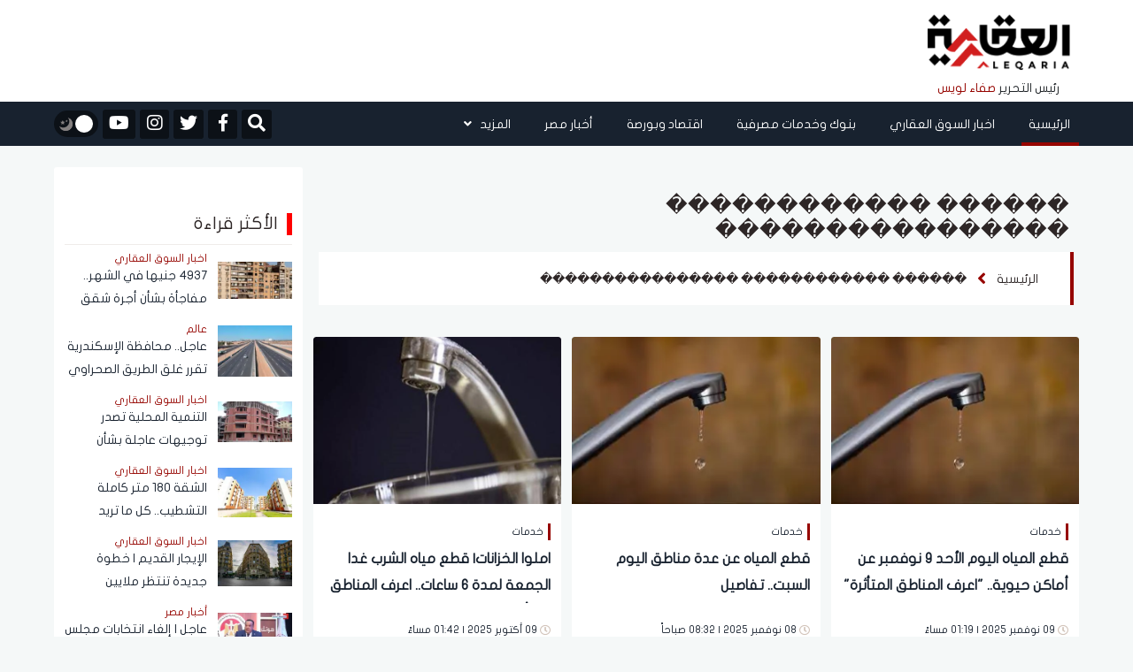

--- FILE ---
content_type: text/html; charset=UTF-8
request_url: https://aleqaria.com.eg/keyword/47064/%EF%BF%BD%EF%BF%BD%EF%BF%BD%EF%BF%BD%EF%BF%BD%EF%BF%BD-%EF%BF%BD%EF%BF%BD%EF%BF%BD%EF%BF%BD%EF%BF%BD%EF%BF%BD%EF%BF%BD%EF%BF%BD%EF%BF%BD%EF%BF%BD%EF%BF%BD%EF%BF%BD-%EF%BF%BD%EF%BF%BD%EF%BF%BD%EF%BF%BD%EF%BF%BD%EF%BF%BD%EF%BF%BD%EF%BF%BD%EF%BF%BD%EF%BF%BD%EF%BF%BD%EF%BF%BD%EF%BF%BD%EF%BF%BD%EF%BF%BD%EF%BF%BD
body_size: 15267
content:
<!doctype html>
<!--[if IE 7 ]>
<html lang="ar" class="ie7"> <![endif]-->
<!--[if IE 8 ]>
<html lang="ar" class="ie8"> <![endif]-->
<!--[if IE 9 ]>
<html lang="ar" class="ie9"> <![endif]-->
<!--[if (gt IE 9)|!(IE)]><!-->
<html lang="ar">
<head>
    <meta charset="utf-8">
    <meta http-equiv="X-UA-Compatible" content="IE=edge">
    <meta name="viewport" content="width=device-width, initial-scale=1">
    <title>������ ������������ ����������������</title>

    <meta name="keywords" content="">
    <meta name="description" content="الكلمات المتعلقة بـ������ ������������ ����������������">
    <meta property="og:title" content="������ ������������ ����������������" />
    <meta property="og:description" content="الكلمات المتعلقة بـ������ ������������ ����������������" />
    <meta property="og:image" content="https://i2.wp.com/aleqaria.com.eG/images//" />
    <meta name='twitter:app:country' content='EG'>
    <meta name="twitter:card" content="summary" />
    <meta name="twitter:site" content="@aleqarian" />
    <meta name="twitter:creator" content="@aleqarian" />
    <meta name="twitter:title" content="������ ������������ ����������������" />
    <meta name="twitter:url" content="" />
    <meta name="twitter:description" id="TwitterDesc" content="الكلمات المتعلقة بـ������ ������������ ����������������" />
    <meta name="twitter:image" id="TwitterImg" content="https://i2.wp.com/aleqaria.com.eG/images//" />
    <link rel="stylesheet" href="/assets/css/bootstrap.min.css?v=1" />
    <link rel="stylesheet" href="/assets/css/fontawesome.min.css" />
    <link rel="stylesheet" href="/assets/plugins/hover/css/hover-min.css">
    <link rel="stylesheet" href="/assets/css/style.css?v=5" />
    <link rel="preload" href="/assets/css/style.css?v=5" as="style" />
    <link rel="preload" href="/assets/plugins/hover/css/hover-min.css" as="style" />
    <link rel="preload" href="/assets/css/fontawesome.min.css" as="style" />
    <link rel="preload" href="/assets/css/bootstrap.min.css?v=1" as="style" />
    <link rel="apple-touch-icon" sizes="57x57" href="/apple-icon-57x57.png">
    <link rel="apple-touch-icon" sizes="60x60" href="/apple-icon-60x60.png">
    <link rel="apple-touch-icon" sizes="72x72" href="/apple-icon-72x72.png">
    <link rel="apple-touch-icon" sizes="76x76" href="/apple-icon-76x76.png">
    <link rel="apple-touch-icon" sizes="114x114" href="/apple-icon-114x114.png">
    <link rel="apple-touch-icon" sizes="120x120" href="/apple-icon-120x120.png">
    <link rel="apple-touch-icon" sizes="144x144" href="/apple-icon-144x144.png">
    <link rel="apple-touch-icon" sizes="152x152" href="/apple-icon-152x152.png">
    <link rel="apple-touch-icon" sizes="180x180" href="/apple-icon-180x180.png">
    <link rel="icon" type="image/png" sizes="192x192"  href="/android-icon-192x192.png">
    <link rel="icon" type="image/png" sizes="32x32" href="/favicon-32x32.png">
    <link rel="icon" type="image/png" sizes="96x96" href="/favicon-96x96.png">
    <link rel="icon" type="image/png" sizes="16x16" href="/favicon-16x16.png">
    <link rel="manifest" href="/manifest.json">
    <script async src="https://cdn.wavepush.com/1650599941/script.js"></script>
    <meta name="msapplication-TileColor" content="#ffffff">
    <meta name="msapplication-TileImage" content="/ms-icon-144x144.png">
    <meta name="theme-color" content="#ffffff">
    <script type="application/ld+json">
    {
      "@context": "https://schema.org",
      "@type": "Organization",
      "url": "https://aleqaria.com.eg",
      "logo": "https://aleqaria.com.eg/assets/logo.png"
    }
    </script>
    <!--  Google adsense    -->
    <meta name="google-adsense-account" content="ca-pub-2217078737451028" />

    <!-- Global site tag (gtag.js) - Google Analytics -->
    <script async src="https://www.googletagmanager.com/gtag/js?id=UA-138080624-1"></script>
    <script>
        window.dataLayer = window.dataLayer || [];
        function gtag(){dataLayer.push(arguments);}
        gtag('js', new Date());
        gtag('config', 'UA-138080624-1');
    </script>
    <!-- adsense 16-2-2025 -->
    <script async src="https://pagead2.googlesyndication.com/pagead/js/adsbygoogle.js?client=ca-pub-1397375619463898"
    crossorigin="anonymous"></script>
        <!-- start admanger 13-4-2025 -->
    <script async src="https://securepubads.g.doubleclick.net/tag/js/gpt.js"></script>
<script>
  window.googletag = window.googletag || {cmd: []};
  googletag.cmd.push(function() {
    googletag.defineSlot('/22066595709/2025_inner_5', [[300, 600], [300, 250], [250, 250], [200, 200], [320, 480]], 'div-gpt-ad-1744559261825-0').addService(googletag.pubads());
    googletag.pubads().enableSingleRequest();
    googletag.pubads().collapseEmptyDivs();
    googletag.enableServices();
  });
</script>
<script async src="https://securepubads.g.doubleclick.net/tag/js/gpt.js"></script>
<script>
  window.googletag = window.googletag || {cmd: []};
  googletag.cmd.push(function() {
    googletag.defineSlot('/22066595709/2025_inner_1', [[250, 250], [200, 200], [300, 250]], 'div-gpt-ad-1744561449955-0').addService(googletag.pubads());
    googletag.pubads().enableSingleRequest();
    googletag.pubads().collapseEmptyDivs();
    googletag.enableServices();
  });
</script>
<script async src="https://securepubads.g.doubleclick.net/tag/js/gpt.js"></script>
<script>
  window.googletag = window.googletag || {cmd: []};
  googletag.cmd.push(function() {
    googletag.defineSlot('/22066595709/2025_inner_2', [[250, 250], [200, 200], [300, 250]], 'div-gpt-ad-1744562754487-0').addService(googletag.pubads());
    googletag.pubads().enableSingleRequest();
    googletag.pubads().collapseEmptyDivs();
    googletag.enableServices();
  });
</script>
<script async src="https://securepubads.g.doubleclick.net/tag/js/gpt.js"></script>
<script>
  window.googletag = window.googletag || {cmd: []};
  googletag.cmd.push(function() {
    googletag.defineSlot('/22066595709/2025_inner_3', [[200, 200], [250, 250], [300, 250]], 'div-gpt-ad-1744562813674-0').addService(googletag.pubads());
    googletag.pubads().enableSingleRequest();
    googletag.pubads().collapseEmptyDivs();
    googletag.enableServices();
  });
</script>
<script async src="https://securepubads.g.doubleclick.net/tag/js/gpt.js"></script>
<script>
  window.googletag = window.googletag || {cmd: []};
  googletag.cmd.push(function() {
    googletag.defineSlot('/22066595709/2025_inner_4', [[250, 250], [300, 250], [200, 200]], 'div-gpt-ad-1744562862447-0').addService(googletag.pubads());
    googletag.pubads().enableSingleRequest();
    googletag.pubads().collapseEmptyDivs();
    googletag.enableServices();
  });
</script>
    <!-- end admanger 13-4-2025 -->
    <style>
     img.lazy{width:100%;display:block}.article-read{display:none!important}.ticker-container{height:60px;width:100%;text-align:center;position:relative;overflow:hidden;color:#fff;font-size:1.1em;margin-bottom:15px}.ticker-container ul{list-style:none;padding:0;height:auto}.ticker-container ul li{overflow:hidden;position:absolute;z-index:0;display:inline;min-width:100%;right:0;height:50%;transition:0.25s ease-in-out;padding:5px 0}.ticker-container ul li.ticker-active{top:30px}.ticker-container ul li.not-active{top:60px}.ticker-container ul li.remove{top:0}.sticky-notify{height:70px;border-right:6px solid #009ba3}@media (max-width:767px){.sticky-notify{height:70px;border-right:6px solid #009ba3}#news-bar{width:83%;height:100%;margin:0 auto;font-family:"Montserrat-Regular",sans-serif;font-size:16px;color:#fff;display:flex;align-items:center;float:right}.ticker-container{height:60px;text-align:right}.ticker-container ul{height:100%}.ticker-container ul li{height:100%;right:20px}.ticker-container ul li a{font-size:14px;line-height:20px}.ticker-container ul li.ticker-active{top:20px}.ticker-container ul li.not-active{top:60px}.ticker-container ul li.remove{top:-60px}.ticker-container ul li.ticker-active{top:0}}@media (min-width:768px){.ticker-container{margin-bottom:10px}.ticker-container ul li.ticker-active{top:10px}}@media (min-width:992px){.ticker-container{margin-bottom:20px}.ticker-container ul li.ticker-active{top:10px}}@media (min-width:1024px){.ticker-container{margin-bottom:20px}.ticker-container ul li.ticker-active{top:10px}}.slick-slide{margin:0 20px}.slick-slide img{width:100%;border-radius:3px}.slick-list{position:relative;display:block;overflow:hidden;margin:0;padding:0;margin-top:10px}.slick-list:focus{outline:none}.slick-list.dragging{cursor:pointer;cursor:hand}.slick-slider .slick-track,.slick-slider .slick-list{-webkit-transform:translate3d(0,0,0);-moz-transform:translate3d(0,0,0);-ms-transform:translate3d(0,0,0);-o-transform:translate3d(0,0,0);transform:translate3d(0,0,0)}.slick-track{position:relative;top:0;left:0;display:block}.slick-track:before,.slick-track:after{display:table;content:""}.slick-track:after{clear:both}.slick-loading .slick-track{visibility:hidden}.slick-slide{display:none;float:left;height:100%;min-height:1px;margin-right:5px;margin-left:5px}[dir="rtl"] .slick-slide{float:right}.slick-slide img{display:block}.slick-slide.slick-loading img{display:none}.slick-slide.dragging img{pointer-events:none}.slick-initialized .slick-slide{display:block}.slick-loading .slick-slide{visibility:hidden}.slick-vertical .slick-slide{display:block;height:auto;border:1px solid #fff0}.slick-arrow.slick-hidden{display:none}.video-slider{margin-top:10px}#video-slider{margin-top:10px;padding-bottom:10px;background-color:#33363a}#video-slider .main-title h2{color:#fff}.right-main-arow,.left-main-arow{position:absolute;top:50%;z-index:9;width:30px;height:30px;background-color:#960500;text-align:center;color:#fff;border-radius:50%}.right-main-arow:hover,.left-main-arow:hover{opacity:.8;transition:0.5s}.right-main-arow{right:25px}.left-main-arow{left:25px}@media (min-width:768px){.small .col-md-8{margin-right:-10px!important;padding-left:0px!important}.small .article-image img{border-radius:0px!important}.small .article-content h3{font-family:"Montserrat-Regular",sans-serif;font-size:16px;color:#18222f;line-height:30px;margin-top:6px;overflow:hidden;min-height:60px;text-overflow:ellipsis;overflow:hidden;display:-webkit-box!important;-webkit-line-clamp:2;-webkit-box-orient:vertical;white-space:normal;text-shadow:2px 4px 4px #fff0}}.editor-text{background-color:#fff;height:185px;border-radius:3px;display:flex;justify-content:center;align-items:center;flex-direction:column}.editor-text img{display:block;width:25px;margin:0 auto}.editor-text span{font-family:"Montserrat-Regular",sans-serif;font-size:20px;color:#2d2626;line-height:26px;margin-top:6px;max-height:55px;overflow:hidden;padding:0 10px;text-align:center}.main-slider,.main-slider .slick-list{border-radius:3px}
    </style>
        <script async src="https://securepubads.g.doubleclick.net/tag/js/gpt.js"></script>
            <script>
            window.googletag = window.googletag || {cmd: []};
            googletag.cmd.push(function() {
                googletag.defineSlot('/22066595709/Ext_after_trending_leader', [728, 90], 'div-gpt-ad-1650378717313-0').addService(googletag.pubads());
                googletag.defineSlot('/22066595709/LeaderBoard_728*90', [728, 90], 'div-gpt-ad-1650379594314-0').addService(googletag.pubads());
                googletag.defineSlot('/22066595709/Mob_Ext_Nav_320x50', [320, 50], 'div-gpt-ad-1650380150731-0').addService(googletag.pubads());
                googletag.defineSlot('/22066595709/External_Side_Right', [160, 600], 'div-gpt-ad-1650380435210-0').addService(googletag.pubads());
                googletag.defineSlot('/22066595709/External_Side_Left', [160, 600], 'div-gpt-ad-1650380542313-0').addService(googletag.pubads());
                googletag.defineSlot('/22066595709/10004', [728, 90], 'div-gpt-ad-1650389572690-0').addService(googletag.pubads());
                googletag.defineSlot('/22066595709/10005', [728, 90], 'div-gpt-ad-1650391396316-0').addService(googletag.pubads());
                googletag.defineSlot('/22066595709/10006', [[300, 250], [250, 250], [728, 90]], 'div-gpt-ad-1650391595725-0').addService(googletag.pubads());
                googletag.defineSlot('/22066595709/10007', [[728, 90], [250, 250], [300, 250]], 'div-gpt-ad-1650391744507-0').addService(googletag.pubads());



                googletag.defineSlot('/22066595709/100023', [250, 250], 'div-gpt-ad-1651750094730-0').addService(googletag.pubads());
                googletag.defineSlot('/22066595709/100027', [250, 250], 'div-gpt-ad-1651761932313-0').addService(googletag.pubads());
                googletag.defineSlot('/22066595709/100028', [250, 250], 'div-gpt-ad-1651762256826-0').addService(googletag.pubads());
                googletag.defineSlot('/22066595709/100025', [250, 250], 'div-gpt-ad-1651760440950-0').addService(googletag.pubads());
                googletag.pubads().enableSingleRequest();
                googletag.pubads().collapseEmptyDivs();
                googletag.enableServices();
            });
        </script>
            <style>
        h1{
            font-family: montserrat-regular,sans-serif;
            font-size: 24px;
            color: #2d2626;
            margin: 10px 5px 10px 0px;
        }
    </style>
</head>
<body>
<header>
    <div class="container">
        <div class="row">
            <div class="col-md-2">
                <div id="widget-container">
                    <div id="logo">
                        <a href="https://aleqaria.com.eg" title="الجريدة العقارية">
                            <img src="/assets/logo.png" alt="الجريدة العقارية" class="logo_d">
                            <img src="/assets/logo_w.png" alt="الجريدة العقارية" class="logo_w">
                        </a>
                        <div class="editor-logo">
                            <span class="editor_">رئيس التحرير </span>
                            <span class="editor__">صفاء لويس </span>
                        </div>
                    </div>

                </div>
            </div>
            <div class="col-md-9">
                <div class="ads-top" style="display: flex; justify-content: center;">
                                    <!-- /22066595709/LeaderBoard_728*90 -->
                        <div id='div-gpt-ad-1650379594314-0' style='min-width: 728px; min-height: 90px;'>
                            <script>
                                googletag.cmd.push(function() { googletag.display('div-gpt-ad-1650379594314-0'); });
                            </script>
                        </div>
                                    </div>
            </div>
            <div class="col-md-1 pr-0">



            </div>
        </div>
    </div>
</header>

<nav class="navbar sticky-top navbar-expand-lg">
    <div class="collapse navbar-collapse" id="navbarSupportedContent">
        <div class="container">
            <!-- Start Right And Left Gutter Container -->
            <div class="gutter-container">
                                <div class="right-gutter">
                    <div id='div-gpt-ad-1650380435210-0' style='min-width: 160px; min-height: 600px;'>
                        <script>
                            googletag.cmd.push(function() { googletag.display('div-gpt-ad-1650380435210-0'); });
                        </script>
                    </div>
                </div>
                <div class="left-gutter">
                    <div id='div-gpt-ad-1650380542313-0' style='min-width: 160px; min-height: 600px;'>
                        <script>
                            googletag.cmd.push(function() { googletag.display('div-gpt-ad-1650380542313-0'); });
                        </script>
                    </div>

                </div>
                            </div>
            <!-- End Right And Left Gutter Container -->

            <div class="main-links">
                <style>
    .dropdown-menu {

        right: 0;
    }
</style>
<ul class="navbar-nav ml-auto pr-0">
    <li class="nav-item active">
        <a class="nav-link hvr-underline-from-right" href="https://aleqaria.com.eg" title="الرئيسية">الرئيسية</a>
    </li>
                        <li class="nav-item">
                <a class="nav-link hvr-underline-from-right" href="https://aleqaria.com.eg/post/view/1/اخبار-السوق-العقاري" title="اخبار السوق العقاري">اخبار السوق العقاري</a>
            </li>
                        <li class="nav-item">
                <a class="nav-link hvr-underline-from-right" href="https://aleqaria.com.eg/post/view/2/بنوك-وخدمات-مصرفية" title="بنوك وخدمات مصرفية">بنوك وخدمات مصرفية</a>
            </li>
                        <li class="nav-item">
                <a class="nav-link hvr-underline-from-right" href="https://aleqaria.com.eg/post/view/26/اقتصاد-وبورصة" title="اقتصاد وبورصة">اقتصاد وبورصة</a>
            </li>
                        <li class="nav-item">
                <a class="nav-link hvr-underline-from-right" href="https://aleqaria.com.eg/post/view/97/أخبار-مصر" title="أخبار مصر">أخبار مصر</a>
            </li>
             

    <li class="nav-item dropdown">
        <a class="nav-link dropdown-toggle hvr-underline-from-right" href="#" id="mixDropdown" role="button"
           data-toggle="dropdown" aria-haspopup="true" aria-expanded="false">المزيد <i class="fas fa-angle-down"></i>
        </a>
        <div class="dropdown-menu" aria-labelledby="mixDropdown">
                                                                                                            <a class="dropdown-item" href="https://aleqaria.com.eg/post/view/140/المصريين بالخارج" title="المصريين بالخارج">المصريين بالخارج</a>
                                        <a class="dropdown-item" href="https://aleqaria.com.eg/post/view/52/عالم-الطاقة" title="عالم الطاقة">عالم الطاقة</a>
                                        <a class="dropdown-item" href="https://aleqaria.com.eg/post/view/136/اتصالات-وتكنولوجيا" title="اتصالات وتكنولوجيا">اتصالات وتكنولوجيا</a>
                                        <a class="dropdown-item" href="https://aleqaria.com.eg/post/view/139/نقل-وموانئ" title="نقل وموانئ">نقل وموانئ</a>
                                        <a class="dropdown-item" href="https://aleqaria.com.eg/post/view/138/خدمات" title="خدمات">خدمات</a>
                                        <a class="dropdown-item" href="https://aleqaria.com.eg/post/view/98/منوعات" title="منوعات">منوعات</a>
                                        <a class="dropdown-item" href="https://aleqaria.com.eg/post/view/133/عالم" title="عالم">عالم</a>
                                        <a class="dropdown-item" href="https://aleqaria.com.eg/post/view/48/الجريدة-العقارية" title="الجريدة العقارية">الجريدة العقارية</a>
                                        <a class="dropdown-item" href="https://aleqaria.com.eg/post/view/49/المجلة-العقارية" title="المجلة العقارية">المجلة العقارية</a>
                                        <a class="dropdown-item" href="https://aleqaria.com.eg/post/view/4/كبار-المستثمرين" title="كبار المستثمرين">كبار المستثمرين</a>
                                        <a class="dropdown-item" href="https://aleqaria.com.eg/post/view/95/حوارات" title="حوارات">حوارات</a>
                                        <a class="dropdown-item" href="https://aleqaria.com.eg/post/view/141/إنفوجرافيك" title="إنفوجرافيك">إنفوجرافيك</a>
                                        <a class="dropdown-item" href="https://aleqaria.com.eg/post/view/142/بقلم رئيس التحرير" title="بقلم رئيس التحرير">بقلم رئيس التحرير</a>
                </div>
    </li>
</ul>            </div>

            <div class="my-2 my-lg-0">
                <div class="special-link">
                    <ul>
                        <li>
                            <div>
                                <form class="navbar-form navbar-right navbar-form-search" role="search">
                                    <a href="#search" class="btn-default" id="nav-search-button"  aria-label="Open search">
                                        <i id="search-btn" class="fa fa-search"></i>
                                    </a>
                                    <div class="search-form-container hdn" id="search-input-container">
                                        <div class="search-input-group">
                                            <button type="button" id="hide-search-input-container"  aria-label="Toggle search">
                                                <i id="search-btn" class="fa fa-search"></i>
                                            </button>

                                            <div class="form-group">
                                                <input type="text" class="form-control" placeholder="ابحث هنا">
                                            </div>
                                        </div>
                                    </div>


                                </form>
                            </div>
                        </li>

                                                    <li>
                                <a href="https://www.facebook.com/AleqariaEG" title="facebook" rel="nofollow" target="_blank">
                                    <div>
                                        <i class="fab fa-facebook-f"></i>
                                    </div>
                                </a>
                            </li>
                                                                            <li>
                                <a href="https://twitter.com/AleqariaEG" title="twitter" rel="nofollow" target="_blank">
                                    <div>
                                        <i class="fab fa-twitter"></i>
                                    </div>
                                </a>
                            </li>
                                                                            <li>
                                <a href="https://www.instagram.com/aleqariaeg/" title="instagram" rel="nofollow" target="_blank">
                                    <div>
                                        <i class="fab fa-instagram"></i>
                                    </div>
                                </a>
                            </li>
                                                                            <li>
                                <a href="https://www.youtube.com/channel/UCSqMpvRNkWR8M74Ociqut9g" title="youtube" rel="nofollow" target="_blank">
                                    <div>
                                        <i class="fab fa-youtube"></i>
                                    </div>
                                </a>
                            </li>
                        
                        <li>
                            <div id="dark-mode">
                                <button id="dark-mode-toggle" class="dark-mode-toggle" aria-label="تبديل الوضع الليلي">
                                    <div class="tumbler__wrapper">
                                        <div class="tumbler"></div>
                                        <svg version="1.1" id="Capa_1" xmlns="http://www.w3.org/2000/svg"
                                             xmlns:xlink="http://www.w3.org/1999/xlink" x="0px" y="0px" viewBox="0 0 60 60"
                                             style="enable-background:new 0 0 60 60;" xml:space="preserve">
                    <g>
                        <path style="fill:#F0C419;"
                              d="M30,0c-0.552,0-1,0.448-1,1v6c0,0.552,0.448,1,1,1s1-0.448,1-1V1C31,0.448,30.552,0,30,0z" />
                        <path style="fill:#F0C419;"
                              d="M30,52c-0.552,0-1,0.448-1,1v6c0,0.552,0.448,1,1,1s1-0.448,1-1v-6C31,52.448,30.552,52,30,52z" />
                        <path style="fill:#F0C419;"
                              d="M59,29h-6c-0.552,0-1,0.448-1,1s0.448,1,1,1h6c0.552,0,1-0.448,1-1S59.552,29,59,29z" />
                        <path style="fill:#F0C419;"
                              d="M8,30c0-0.552-0.448-1-1-1H1c-0.552,0-1,0.448-1,1s0.448,1,1,1h6C7.552,31,8,30.552,8,30z" />
                        <path style="fill:#F0C419;"
                              d="M46.264,14.736c0.256,0,0.512-0.098,0.707-0.293l5.736-5.736c0.391-0.391,0.391-1.023,0-1.414
                  s-1.023-0.391-1.414,0l-5.736,5.736c-0.391,0.391-0.391,1.023,0,1.414C45.752,14.639,46.008,14.736,46.264,14.736z" />
                        <path style="fill:#F0C419;" d="M13.029,45.557l-5.736,5.736c-0.391,0.391-0.391,1.023,0,1.414C7.488,52.902,7.744,53,8,53
                  s0.512-0.098,0.707-0.293l5.736-5.736c0.391-0.391,0.391-1.023,0-1.414S13.42,45.166,13.029,45.557z" />
                        <path style="fill:#F0C419;"
                              d="M46.971,45.557c-0.391-0.391-1.023-0.391-1.414,0s-0.391,1.023,0,1.414l5.736,5.736
                  C51.488,52.902,51.744,53,52,53s0.512-0.098,0.707-0.293c0.391-0.391,0.391-1.023,0-1.414L46.971,45.557z" />
                        <path style="fill:#F0C419;"
                              d="M8.707,7.293c-0.391-0.391-1.023-0.391-1.414,0s-0.391,1.023,0,1.414l5.736,5.736
                  c0.195,0.195,0.451,0.293,0.707,0.293s0.512-0.098,0.707-0.293c0.391-0.391,0.391-1.023,0-1.414L8.707,7.293z" />
                        <path style="fill:#F0C419;"
                              d="M50.251,21.404c0.162,0.381,0.532,0.61,0.921,0.61c0.13,0,0.263-0.026,0.39-0.08l2.762-1.172
                  c0.508-0.216,0.746-0.803,0.53-1.311s-0.804-0.746-1.311-0.53l-2.762,1.172C50.272,20.309,50.035,20.896,50.251,21.404z" />
                        <path style="fill:#F0C419;" d="M9.749,38.596c-0.216-0.508-0.803-0.746-1.311-0.53l-2.762,1.172
                  c-0.508,0.216-0.746,0.803-0.53,1.311c0.162,0.381,0.532,0.61,0.921,0.61c0.13,0,0.263-0.026,0.39-0.08l2.762-1.172
                  C9.728,39.691,9.965,39.104,9.749,38.596z" />
                        <path style="fill:#F0C419;" d="M54.481,38.813L51.7,37.688c-0.511-0.207-1.095,0.041-1.302,0.553
                  c-0.207,0.512,0.041,1.095,0.553,1.302l2.782,1.124c0.123,0.049,0.25,0.073,0.374,0.073c0.396,0,0.771-0.236,0.928-0.626
                  C55.241,39.603,54.994,39.02,54.481,38.813z" />
                        <path style="fill:#F0C419;"
                              d="M5.519,21.188L8.3,22.312c0.123,0.049,0.25,0.073,0.374,0.073c0.396,0,0.771-0.236,0.928-0.626
                  c0.207-0.512-0.041-1.095-0.553-1.302l-2.782-1.124c-0.513-0.207-1.095,0.04-1.302,0.553C4.759,20.397,5.006,20.98,5.519,21.188z" />
                        <path style="fill:#F0C419;"
                              d="M39.907,50.781c-0.216-0.508-0.803-0.745-1.311-0.53c-0.508,0.216-0.746,0.803-0.53,1.311
                  l1.172,2.762c0.162,0.381,0.532,0.61,0.921,0.61c0.13,0,0.263-0.026,0.39-0.08c0.508-0.216,0.746-0.803,0.53-1.311L39.907,50.781z" />
                        <path style="fill:#F0C419;"
                              d="M21.014,9.829c0.13,0,0.263-0.026,0.39-0.08c0.508-0.216,0.746-0.803,0.53-1.311l-1.172-2.762
                  c-0.215-0.509-0.802-0.747-1.311-0.53c-0.508,0.216-0.746,0.803-0.53,1.311l1.172,2.762C20.254,9.6,20.625,9.829,21.014,9.829z" />
                        <path style="fill:#F0C419;" d="M21.759,50.398c-0.511-0.205-1.095,0.04-1.302,0.553l-1.124,2.782
                  c-0.207,0.512,0.041,1.095,0.553,1.302c0.123,0.049,0.25,0.073,0.374,0.073c0.396,0,0.771-0.236,0.928-0.626l1.124-2.782
                  C22.519,51.188,22.271,50.605,21.759,50.398z" />
                        <path style="fill:#F0C419;"
                              d="M38.615,9.675c0.396,0,0.771-0.236,0.928-0.626l1.124-2.782c0.207-0.512-0.041-1.095-0.553-1.302
                  c-0.511-0.207-1.095,0.041-1.302,0.553L37.688,8.3c-0.207,0.512,0.041,1.095,0.553,1.302C38.364,9.651,38.491,9.675,38.615,9.675z" />
                    </g>
                                            <circle style="fill:#F0C419;" cx="30" cy="30" r="20" />
                                            <circle style="fill:#EDE21B;" cx="30" cy="30" r="15" />
                  </svg>
                  <svg version="1.1" id="Capa_1" xmlns="http://www.w3.org/2000/svg"
                       xmlns:xlink="http://www.w3.org/1999/xlink" x="0px" y="0px" viewBox="0 0 499.712 499.712"
                       style="enable-background:new 0 0 499.712 499.712;" xml:space="preserve">
                    <path style="fill:#848080;" d="M146.88,375.528c126.272,0,228.624-102.368,228.624-228.64c0-55.952-20.16-107.136-53.52-146.88
                C425.056,33.096,499.696,129.64,499.696,243.704c0,141.392-114.608,256-256,256c-114.064,0-210.608-74.64-243.696-177.712
                C39.744,355.368,90.944,375.528,146.88,375.528z" />
                      <path style="fill:#848080;" d="M401.92,42.776c34.24,43.504,54.816,98.272,54.816,157.952c0,141.392-114.608,256-256,256
                c-59.68,0-114.448-20.576-157.952-54.816c46.848,59.472,119.344,97.792,200.928,97.792c141.392,0,256-114.608,256-256
                C499.712,162.12,461.392,89.64,401.92,42.776z" />
                      <g>
                          <polygon style="fill:#848080;" points="128.128,99.944 154.496,153.4 213.472,161.96 170.8,203.56 180.864,262.296
                  128.128,234.568 75.376,262.296 85.44,203.56 42.768,161.96 101.744,153.4 	" />
                          <polygon style="fill:#848080;" points="276.864,82.84 290.528,110.552 321.104,114.984 298.976,136.552 304.208,166.984
                  276.864,152.616 249.52,166.984 254.752,136.552 232.624,114.984 263.2,110.552 	" />
                  </svg>
                                    </div>
                                </button>
                            </div>
                        </li>

                    </ul>
                </div>
            </div>
        </div>
    </div>
</nav>

<!-- Start Mobile Navigation & Search -->
<nav id="mobile-navigation">
    <div class="container">
        <div class="row">
            <div class="col-2">
                <div class="mobile-trigger">
                    <button type="button" class="sidebarCollapse" aria-label="Toggle sidebar">
                        <i class="fas fa-bars"></i>
                    </button>
                </div>
            </div>

            <div class="col-8">
                <div class="mobile-logo">
                    <a href="https://aleqaria.com.eg" title="الجريدة العقارية">
                        <img src="/assets/logo.png" alt="الجريدة العقارية">
                        <div class="mobile-editor-logo">
                            <span style="color: #353538;">رئيس التحرير</span>
                            <span style="color:rgb(156, 13, 13);">صفاء لويس </span>
                        </div>
                    </a>

                </div>
            </div>

            <div class="col-2">
                <div class="mobile-search">
                    <ul class="nav navbar-nav navbar-right">
                        <li>
                            <a href="#search"  aria-label="فتح البحث">
                                <i id="search-btn" class="fa fa-search"></i>
                            </a>
                        </li>
                    </ul>
                </div>
            </div>
        </div>
    </div>
</nav>


<!-- Search -->
<div id="search">
    <button type="button" class="close" aria-label="إغلاق">
    &times;</button>
    <form>
        <input type="search"  name="keyword" value="" id="dt_keyword" placeholder="ابحث هنا" />
        <button type="button" id="dt_submit" class="btn btn-primary"  aria-label="Toggle search">ابحث</button>
    </form>
</div>

<!-- Sidebar -->
<div id="sidebar">
    <div class="page-wrapper chiller-theme">
        <div class="sidebar-wrapper">
            <div class="sidebar-content">
                <div class="sidebar-menu">
                    <style>
    .single a{
        font-size: 14px!important;
        padding-right: 30px;
    }
</style>
<div class="mobile-features">
              <div class="features-container">
                <div id="dark-mode">
                  <button id="dark-mode-toggle-mobile" class="dark-mode-toggle"  aria-label="تبديل الوضع الليلي">
                    <div class="tumbler__wrapperMobile">
                      <div class="tumblerMobile"></div>
                      <xml version="1.0" encoding="iso-8859-1">
                      <svg version="1.1" id="Capa_1" xmlns="http://www.w3.org/2000/svg"
                        xmlns:xlink="http://www.w3.org/1999/xlink" x="0px" y="0px" viewBox="0 0 60 60"
                        style="enable-background:new 0 0 60 60;" xml:space="preserve">
                        <g>
                          <path style="fill:#F0C419;"
                            d="M30,0c-0.552,0-1,0.448-1,1v6c0,0.552,0.448,1,1,1s1-0.448,1-1V1C31,0.448,30.552,0,30,0z" />
                          <path style="fill:#F0C419;"
                            d="M30,52c-0.552,0-1,0.448-1,1v6c0,0.552,0.448,1,1,1s1-0.448,1-1v-6C31,52.448,30.552,52,30,52z" />
                          <path style="fill:#F0C419;"
                            d="M59,29h-6c-0.552,0-1,0.448-1,1s0.448,1,1,1h6c0.552,0,1-0.448,1-1S59.552,29,59,29z" />
                          <path style="fill:#F0C419;"
                            d="M8,30c0-0.552-0.448-1-1-1H1c-0.552,0-1,0.448-1,1s0.448,1,1,1h6C7.552,31,8,30.552,8,30z" />
                          <path style="fill:#F0C419;"
                            d="M46.264,14.736c0.256,0,0.512-0.098,0.707-0.293l5.736-5.736c0.391-0.391,0.391-1.023,0-1.414
                      s-1.023-0.391-1.414,0l-5.736,5.736c-0.391,0.391-0.391,1.023,0,1.414C45.752,14.639,46.008,14.736,46.264,14.736z" />
                          <path style="fill:#F0C419;"
                            d="M13.029,45.557l-5.736,5.736c-0.391,0.391-0.391,1.023,0,1.414C7.488,52.902,7.744,53,8,53
                      s0.512-0.098,0.707-0.293l5.736-5.736c0.391-0.391,0.391-1.023,0-1.414S13.42,45.166,13.029,45.557z" />
                          <path style="fill:#F0C419;"
                            d="M46.971,45.557c-0.391-0.391-1.023-0.391-1.414,0s-0.391,1.023,0,1.414l5.736,5.736
                      C51.488,52.902,51.744,53,52,53s0.512-0.098,0.707-0.293c0.391-0.391,0.391-1.023,0-1.414L46.971,45.557z" />
                          <path style="fill:#F0C419;"
                            d="M8.707,7.293c-0.391-0.391-1.023-0.391-1.414,0s-0.391,1.023,0,1.414l5.736,5.736
                      c0.195,0.195,0.451,0.293,0.707,0.293s0.512-0.098,0.707-0.293c0.391-0.391,0.391-1.023,0-1.414L8.707,7.293z" />
                          <path style="fill:#F0C419;"
                            d="M50.251,21.404c0.162,0.381,0.532,0.61,0.921,0.61c0.13,0,0.263-0.026,0.39-0.08l2.762-1.172
                      c0.508-0.216,0.746-0.803,0.53-1.311s-0.804-0.746-1.311-0.53l-2.762,1.172C50.272,20.309,50.035,20.896,50.251,21.404z" />
                          <path style="fill:#F0C419;" d="M9.749,38.596c-0.216-0.508-0.803-0.746-1.311-0.53l-2.762,1.172
                      c-0.508,0.216-0.746,0.803-0.53,1.311c0.162,0.381,0.532,0.61,0.921,0.61c0.13,0,0.263-0.026,0.39-0.08l2.762-1.172
                      C9.728,39.691,9.965,39.104,9.749,38.596z" />
                          <path style="fill:#F0C419;" d="M54.481,38.813L51.7,37.688c-0.511-0.207-1.095,0.041-1.302,0.553
                      c-0.207,0.512,0.041,1.095,0.553,1.302l2.782,1.124c0.123,0.049,0.25,0.073,0.374,0.073c0.396,0,0.771-0.236,0.928-0.626
                      C55.241,39.603,54.994,39.02,54.481,38.813z" />
                          <path style="fill:#F0C419;"
                            d="M5.519,21.188L8.3,22.312c0.123,0.049,0.25,0.073,0.374,0.073c0.396,0,0.771-0.236,0.928-0.626
                      c0.207-0.512-0.041-1.095-0.553-1.302l-2.782-1.124c-0.513-0.207-1.095,0.04-1.302,0.553C4.759,20.397,5.006,20.98,5.519,21.188z" />
                          <path style="fill:#F0C419;"
                            d="M39.907,50.781c-0.216-0.508-0.803-0.745-1.311-0.53c-0.508,0.216-0.746,0.803-0.53,1.311
                      l1.172,2.762c0.162,0.381,0.532,0.61,0.921,0.61c0.13,0,0.263-0.026,0.39-0.08c0.508-0.216,0.746-0.803,0.53-1.311L39.907,50.781z" />
                          <path style="fill:#F0C419;"
                            d="M21.014,9.829c0.13,0,0.263-0.026,0.39-0.08c0.508-0.216,0.746-0.803,0.53-1.311l-1.172-2.762
                      c-0.215-0.509-0.802-0.747-1.311-0.53c-0.508,0.216-0.746,0.803-0.53,1.311l1.172,2.762C20.254,9.6,20.625,9.829,21.014,9.829z" />
                          <path style="fill:#F0C419;" d="M21.759,50.398c-0.511-0.205-1.095,0.04-1.302,0.553l-1.124,2.782
                      c-0.207,0.512,0.041,1.095,0.553,1.302c0.123,0.049,0.25,0.073,0.374,0.073c0.396,0,0.771-0.236,0.928-0.626l1.124-2.782
                      C22.519,51.188,22.271,50.605,21.759,50.398z" />
                          <path style="fill:#F0C419;"
                            d="M38.615,9.675c0.396,0,0.771-0.236,0.928-0.626l1.124-2.782c0.207-0.512-0.041-1.095-0.553-1.302
                      c-0.511-0.207-1.095,0.041-1.302,0.553L37.688,8.3c-0.207,0.512,0.041,1.095,0.553,1.302C38.364,9.651,38.491,9.675,38.615,9.675z" />
                        </g>
                        <circle style="fill:#F0C419;" cx="30" cy="30" r="20" />
                        <circle style="fill:#EDE21B;" cx="30" cy="30" r="15" />
                      </svg>
                      <svg version="1.1" id="Capa_1" xmlns="http://www.w3.org/2000/svg"
                        xmlns:xlink="http://www.w3.org/1999/xlink" x="0px" y="0px" viewBox="0 0 499.712 499.712"
                        style="enable-background:new 0 0 499.712 499.712;" xml:space="preserve">
                        <path style="fill:#848080;" d="M146.88,375.528c126.272,0,228.624-102.368,228.624-228.64c0-55.952-20.16-107.136-53.52-146.88
                    C425.056,33.096,499.696,129.64,499.696,243.704c0,141.392-114.608,256-256,256c-114.064,0-210.608-74.64-243.696-177.712
                    C39.744,355.368,90.944,375.528,146.88,375.528z" />
                        <path style="fill:#848080;" d="M401.92,42.776c34.24,43.504,54.816,98.272,54.816,157.952c0,141.392-114.608,256-256,256
                    c-59.68,0-114.448-20.576-157.952-54.816c46.848,59.472,119.344,97.792,200.928,97.792c141.392,0,256-114.608,256-256
                    C499.712,162.12,461.392,89.64,401.92,42.776z" />
                        <g>
                          <polygon style="fill:#848080;" points="128.128,99.944 154.496,153.4 213.472,161.96 170.8,203.56 180.864,262.296 
                      128.128,234.568 75.376,262.296 85.44,203.56 42.768,161.96 101.744,153.4 	" />
                          <polygon style="fill:#848080;" points="276.864,82.84 290.528,110.552 321.104,114.984 298.976,136.552 304.208,166.984 
                      276.864,152.616 249.52,166.984 254.752,136.552 232.624,114.984 263.2,110.552 	" />
                      </svg>
                    </div>
                  </button>
                </div>
              </div>
            </div>
            
<ul>
    <li class="sidebar-dropdown ">
        <a  href="https://aleqaria.com.eg" title="الرئيسية"><span>الرئيسية</span></a>
    </li>
            <li class="sidebar-dropdown dropdown">
            <a class="dropdown-item" href="https://aleqaria.com.eg/post/view/1/اخبار-السوق-العقاري" title="اخبار السوق العقاري"><span>اخبار السوق العقاري</span></a>
            
        </li>

            <li class="sidebar-dropdown dropdown">
            <a class="dropdown-item" href="https://aleqaria.com.eg/post/view/2/بنوك-وخدمات-مصرفية" title="بنوك وخدمات مصرفية"><span>بنوك وخدمات مصرفية</span></a>
            
        </li>

            <li class="sidebar-dropdown dropdown">
            <a class="dropdown-item" href="https://aleqaria.com.eg/post/view/26/اقتصاد-وبورصة" title="اقتصاد وبورصة"><span>اقتصاد وبورصة</span></a>
            
        </li>

            <li class="sidebar-dropdown dropdown">
            <a class="dropdown-item" href="https://aleqaria.com.eg/post/view/97/أخبار-مصر" title="أخبار مصر"><span>أخبار مصر</span></a>
            
        </li>

            <li class="sidebar-dropdown dropdown">
            <a class="dropdown-item" href="https://aleqaria.com.eg/post/view/140/المصريين بالخارج" title="المصريين بالخارج"><span>المصريين بالخارج</span></a>
            
        </li>

            <li class="sidebar-dropdown dropdown">
            <a class="dropdown-item" href="https://aleqaria.com.eg/post/view/52/عالم-الطاقة" title="عالم الطاقة"><span>عالم الطاقة</span></a>
            
        </li>

            <li class="sidebar-dropdown dropdown">
            <a class="dropdown-item" href="https://aleqaria.com.eg/post/view/136/اتصالات-وتكنولوجيا" title="اتصالات وتكنولوجيا"><span>اتصالات وتكنولوجيا</span></a>
            
        </li>

            <li class="sidebar-dropdown dropdown">
            <a class="dropdown-item" href="https://aleqaria.com.eg/post/view/139/نقل-وموانئ" title="نقل وموانئ"><span>نقل وموانئ</span></a>
            
        </li>

            <li class="sidebar-dropdown dropdown">
            <a class="dropdown-item" href="https://aleqaria.com.eg/post/view/138/خدمات" title="خدمات"><span>خدمات</span></a>
            
        </li>

            <li class="sidebar-dropdown dropdown">
            <a class="dropdown-item" href="https://aleqaria.com.eg/post/view/98/منوعات" title="منوعات"><span>منوعات</span></a>
            
        </li>

            <li class="sidebar-dropdown dropdown">
            <a class="dropdown-item" href="https://aleqaria.com.eg/post/view/133/عالم" title="عالم"><span>عالم</span></a>
            
        </li>

            <li class="sidebar-dropdown dropdown">
            <a class="dropdown-item" href="https://aleqaria.com.eg/post/view/48/الجريدة-العقارية" title="الجريدة العقارية"><span>الجريدة العقارية</span></a>
            
        </li>

            <li class="sidebar-dropdown dropdown">
            <a class="dropdown-item" href="https://aleqaria.com.eg/post/view/49/المجلة-العقارية" title="المجلة العقارية"><span>المجلة العقارية</span></a>
            
        </li>

            <li class="sidebar-dropdown dropdown">
            <a class="dropdown-item" href="https://aleqaria.com.eg/post/view/4/كبار-المستثمرين" title="كبار المستثمرين"><span>كبار المستثمرين</span></a>
            
        </li>

            <li class="sidebar-dropdown dropdown">
            <a class="dropdown-item" href="https://aleqaria.com.eg/post/view/95/حوارات" title="حوارات"><span>حوارات</span></a>
            
        </li>

            <li class="sidebar-dropdown dropdown">
            <a class="dropdown-item" href="https://aleqaria.com.eg/post/view/141/إنفوجرافيك" title="إنفوجرافيك"><span>إنفوجرافيك</span></a>
            
        </li>

            <li class="sidebar-dropdown dropdown">
            <a class="dropdown-item" href="https://aleqaria.com.eg/post/view/142/بقلم رئيس التحرير" title="بقلم رئيس التحرير"><span>بقلم رئيس التحرير</span></a>
            
        </li>

    </ul>

                </div>
                <i id="nav-close-mobile" class="fas fa-arrow-right"></i>
            </div>
        </div>
    </div>
</div>
<!-- End Mobile Navigation & Search -->

<!-- Start Background Overlay -->
<div class="overlayBg"></div>
<!-- End Background Overlay -->
<!-- End Middle Ads -->
    <input id="page" value="20" type="hidden">
    <main>
        <!-- Start Sections -->
        <section id="page-container">
            <div class="container">
                <div class="row">
                    <div class="col-lg-9 col-12">
                                                <!-- /22066595709/10004 -->
                            <div style="display: flex; justify-content: center; margin-top: 20px;">
                                <div id='div-gpt-ad-1650389572690-0' style='min-width: 728px; min-height: 90px;'>
                                    <script>
                                        googletag.cmd.push(function() { googletag.display('div-gpt-ad-1650389572690-0'); });
                                    </script>
                                </div>
                            </div>
                                            <!-- Start Breadcrumb -->




                        <div class="Breadcrumb-container">
                            <div class="container">
                                <div class="row">
                                    <div class="col-12">
                                        <h1>������ ������������ ����������������</h1>
                                    </div>
                                    <div class="col-12">
                                        <nav aria-label="breadcrumb">
                                            <ol class="breadcrumb">
                                                                                                        <li class="breadcrumb-item bread-link">
                                                            <a href="https://aleqaria.com.eg" title="الرئيسية">الرئيسية</a>
                                                        </li>
                                                        <li class="breadcrumb-item bread-link active" aria-current="page">
                                                            <a href="/keyword/47064/������-������������-����������������" title="������ ������������ ����������������">������ ������������ ����������������</a>
                                                        </li>
                                                                                            </ol>
                                        </nav>
                                    </div>

                                </div>
                            </div>
                        </div>
                        <!-- End Breadcrumb -->

                        <!-- Start News Sction -->
                        <section class="category"  id="contentsWrapper">
                            <div class="row content">

                                                                    <div class="col-md-4 col-12 nested-article">
                                        <div class="small-card-article">
                                            <div class="row">
                                                <div class="col-md-12 col-sm-4 col-5">
                                                    <div class="article-image">
                                                        <a href="/post/details/301252/قطع-المياه-اليوم-87150" title="قطع المياه اليوم الأحد 9 نوفمبر عن أماكن حيوية.. &quot;اعرف المناطق المتأثرة&quot;">
                                                            <picture>
                                                                <source media="(min-width:1440px)" srcset="https://i2.wp.com/aleqaria.com.eG/images/2024/10/قطع-المياه-1729438021-0.jpg?resize=255,170&ssl=1">
                                                                <source media="(min-width:1024px)" srcset="https://i2.wp.com/aleqaria.com.eG/images/2024/10/قطع-المياه-1729438021-0.jpg?resize=308,208&ssl=1">
                                                                <source media="(min-width:768px)" srcset="https://i2.wp.com/aleqaria.com.eG/images/2024/10/قطع-المياه-1729438021-0.jpg?resize=228,190&ssl=1">
                                                                <source media="(min-width:425px)" srcset="https://i2.wp.com/aleqaria.com.eG/images/2024/10/قطع-المياه-1729438021-0.jpg?resize=177,125&ssl=1">
                                                                <source media="(min-width:375px)" srcset="https://i2.wp.com/aleqaria.com.eG/images/2024/10/قطع-المياه-1729438021-0.jpg?resize=155,125&ssl=1">
                                                                <source media="(min-width:320px)" srcset="https://i2.wp.com/aleqaria.com.eG/images/2024/10/قطع-المياه-1729438021-0.jpg?resize=133,125&ssl=1">
                                                                <img class="w-100 img-fluid" src="https://i2.wp.com/aleqaria.com.eG/images/2024/10/قطع-المياه-1729438021-0.jpg?resize=320,170&ssl=1" alt="قطع المياه اليوم">
                                                            </picture>
                                                                                                                    </a>
                                                    </div>
                                                </div>
                                                <div class="col-md-12 col-sm-8 col-7">
                                                    <div class="article-content">
                                                        <a href="/post/view/138/خدمات" title="خدمات">
                                                            <span>خدمات</span>
                                                        </a>
                                                        <a href="/post/details/301252/قطع-المياه-اليوم-87150" title="قطع المياه اليوم الأحد 9 نوفمبر عن أماكن حيوية.. &quot;اعرف المناطق المتأثرة&quot;">
                                                            <h2>قطع المياه اليوم الأحد 9 نوفمبر عن أماكن حيوية.. &quot;اعرف المناطق المتأثرة&quot;</h2>
                                                            <div class="article-details">
                                                                <div class="article-time">
                                                                    <i class="far fa-clock"></i>
                                                                    <span>09 نوفمبر 2025 | 01:19 مساءً</span>
                                                                </div>

                                                            </div>
                                                        </a>
                                                    </div>
                                                </div>
                                            </div>
                                        </div>
                                    </div>
                                                                    <div class="col-md-4 col-12 nested-article">
                                        <div class="small-card-article">
                                            <div class="row">
                                                <div class="col-md-12 col-sm-4 col-5">
                                                    <div class="article-image">
                                                        <a href="/post/details/301016/قطع-المياه-83564" title="قطع المياه عن عدة مناطق اليوم السبت.. تفاصيل">
                                                            <picture>
                                                                <source media="(min-width:1440px)" srcset="https://i2.wp.com/aleqaria.com.eG/images/2024/10/قطع-المياه-1729438021-0.jpg?resize=255,170&ssl=1">
                                                                <source media="(min-width:1024px)" srcset="https://i2.wp.com/aleqaria.com.eG/images/2024/10/قطع-المياه-1729438021-0.jpg?resize=308,208&ssl=1">
                                                                <source media="(min-width:768px)" srcset="https://i2.wp.com/aleqaria.com.eG/images/2024/10/قطع-المياه-1729438021-0.jpg?resize=228,190&ssl=1">
                                                                <source media="(min-width:425px)" srcset="https://i2.wp.com/aleqaria.com.eG/images/2024/10/قطع-المياه-1729438021-0.jpg?resize=177,125&ssl=1">
                                                                <source media="(min-width:375px)" srcset="https://i2.wp.com/aleqaria.com.eG/images/2024/10/قطع-المياه-1729438021-0.jpg?resize=155,125&ssl=1">
                                                                <source media="(min-width:320px)" srcset="https://i2.wp.com/aleqaria.com.eG/images/2024/10/قطع-المياه-1729438021-0.jpg?resize=133,125&ssl=1">
                                                                <img class="w-100 img-fluid" src="https://i2.wp.com/aleqaria.com.eG/images/2024/10/قطع-المياه-1729438021-0.jpg?resize=320,170&ssl=1" alt="قطع المياه">
                                                            </picture>
                                                                                                                    </a>
                                                    </div>
                                                </div>
                                                <div class="col-md-12 col-sm-8 col-7">
                                                    <div class="article-content">
                                                        <a href="/post/view/138/خدمات" title="خدمات">
                                                            <span>خدمات</span>
                                                        </a>
                                                        <a href="/post/details/301016/قطع-المياه-83564" title="قطع المياه عن عدة مناطق اليوم السبت.. تفاصيل">
                                                            <h2>قطع المياه عن عدة مناطق اليوم السبت.. تفاصيل</h2>
                                                            <div class="article-details">
                                                                <div class="article-time">
                                                                    <i class="far fa-clock"></i>
                                                                    <span>08 نوفمبر 2025 | 08:32 صباحاً</span>
                                                                </div>

                                                            </div>
                                                        </a>
                                                    </div>
                                                </div>
                                            </div>
                                        </div>
                                    </div>
                                                                    <div class="col-md-4 col-12 nested-article">
                                        <div class="small-card-article">
                                            <div class="row">
                                                <div class="col-md-12 col-sm-4 col-5">
                                                    <div class="article-image">
                                                        <a href="/post/details/296247/مواعيد-قطع-المياه-غدا-06540" title="املوا الخزانات| قطع مياه الشرب غدا الجمعة لمدة 6 ساعات.. اعرف المناطق المتأثرة">
                                                            <picture>
                                                                <source media="(min-width:1440px)" srcset="https://i2.wp.com/aleqaria.com.eG/images/2024/10/أماكن-قطع-المياه-غدا-1728900435-0.png?resize=255,170&ssl=1">
                                                                <source media="(min-width:1024px)" srcset="https://i2.wp.com/aleqaria.com.eG/images/2024/10/أماكن-قطع-المياه-غدا-1728900435-0.png?resize=308,208&ssl=1">
                                                                <source media="(min-width:768px)" srcset="https://i2.wp.com/aleqaria.com.eG/images/2024/10/أماكن-قطع-المياه-غدا-1728900435-0.png?resize=228,190&ssl=1">
                                                                <source media="(min-width:425px)" srcset="https://i2.wp.com/aleqaria.com.eG/images/2024/10/أماكن-قطع-المياه-غدا-1728900435-0.png?resize=177,125&ssl=1">
                                                                <source media="(min-width:375px)" srcset="https://i2.wp.com/aleqaria.com.eG/images/2024/10/أماكن-قطع-المياه-غدا-1728900435-0.png?resize=155,125&ssl=1">
                                                                <source media="(min-width:320px)" srcset="https://i2.wp.com/aleqaria.com.eG/images/2024/10/أماكن-قطع-المياه-غدا-1728900435-0.png?resize=133,125&ssl=1">
                                                                <img class="w-100 img-fluid" src="https://i2.wp.com/aleqaria.com.eG/images/2024/10/أماكن-قطع-المياه-غدا-1728900435-0.png?resize=320,170&ssl=1" alt="أماكن قطع المياه غدا">
                                                            </picture>
                                                                                                                    </a>
                                                    </div>
                                                </div>
                                                <div class="col-md-12 col-sm-8 col-7">
                                                    <div class="article-content">
                                                        <a href="/post/view/138/خدمات" title="خدمات">
                                                            <span>خدمات</span>
                                                        </a>
                                                        <a href="/post/details/296247/مواعيد-قطع-المياه-غدا-06540" title="املوا الخزانات| قطع مياه الشرب غدا الجمعة لمدة 6 ساعات.. اعرف المناطق المتأثرة">
                                                            <h2>املوا الخزانات| قطع مياه الشرب غدا الجمعة لمدة 6 ساعات.. اعرف المناطق المتأثرة</h2>
                                                            <div class="article-details">
                                                                <div class="article-time">
                                                                    <i class="far fa-clock"></i>
                                                                    <span>09 أكتوبر 2025 | 01:42 مساءً</span>
                                                                </div>

                                                            </div>
                                                        </a>
                                                    </div>
                                                </div>
                                            </div>
                                        </div>
                                    </div>
                                                                    <div class="col-md-4 col-12 nested-article">
                                        <div class="small-card-article">
                                            <div class="row">
                                                <div class="col-md-12 col-sm-4 col-5">
                                                    <div class="article-image">
                                                        <a href="/post/details/295154/أماكن-قطع-المياه-غدا-03897" title="قطع المياه 6 ساعات غدا الجمعة 3 أكتوبر 2025.. اعرف المناطق المتأثرة">
                                                            <picture>
                                                                <source media="(min-width:1440px)" srcset="https://i2.wp.com/aleqaria.com.eG/images/2024/10/أماكن-قطع-المياه-غدا-1728900431-0.png?resize=255,170&ssl=1">
                                                                <source media="(min-width:1024px)" srcset="https://i2.wp.com/aleqaria.com.eG/images/2024/10/أماكن-قطع-المياه-غدا-1728900431-0.png?resize=308,208&ssl=1">
                                                                <source media="(min-width:768px)" srcset="https://i2.wp.com/aleqaria.com.eG/images/2024/10/أماكن-قطع-المياه-غدا-1728900431-0.png?resize=228,190&ssl=1">
                                                                <source media="(min-width:425px)" srcset="https://i2.wp.com/aleqaria.com.eG/images/2024/10/أماكن-قطع-المياه-غدا-1728900431-0.png?resize=177,125&ssl=1">
                                                                <source media="(min-width:375px)" srcset="https://i2.wp.com/aleqaria.com.eG/images/2024/10/أماكن-قطع-المياه-غدا-1728900431-0.png?resize=155,125&ssl=1">
                                                                <source media="(min-width:320px)" srcset="https://i2.wp.com/aleqaria.com.eG/images/2024/10/أماكن-قطع-المياه-غدا-1728900431-0.png?resize=133,125&ssl=1">
                                                                <img class="w-100 img-fluid" src="https://i2.wp.com/aleqaria.com.eG/images/2024/10/أماكن-قطع-المياه-غدا-1728900431-0.png?resize=320,170&ssl=1" alt="أماكن قطع المياه غدا">
                                                            </picture>
                                                                                                                    </a>
                                                    </div>
                                                </div>
                                                <div class="col-md-12 col-sm-8 col-7">
                                                    <div class="article-content">
                                                        <a href="/post/view/138/خدمات" title="خدمات">
                                                            <span>خدمات</span>
                                                        </a>
                                                        <a href="/post/details/295154/أماكن-قطع-المياه-غدا-03897" title="قطع المياه 6 ساعات غدا الجمعة 3 أكتوبر 2025.. اعرف المناطق المتأثرة">
                                                            <h2>قطع المياه 6 ساعات غدا الجمعة 3 أكتوبر 2025.. اعرف المناطق المتأثرة</h2>
                                                            <div class="article-details">
                                                                <div class="article-time">
                                                                    <i class="far fa-clock"></i>
                                                                    <span>02 أكتوبر 2025 | 02:18 مساءً</span>
                                                                </div>

                                                            </div>
                                                        </a>
                                                    </div>
                                                </div>
                                            </div>
                                        </div>
                                    </div>
                                                                    <div class="col-md-4 col-12 nested-article">
                                        <div class="small-card-article">
                                            <div class="row">
                                                <div class="col-md-12 col-sm-4 col-5">
                                                    <div class="article-image">
                                                        <a href="/post/details/293246/أماكن-انقطاع-المياه-اليوم-50638" title="عاجل.. انقطاع المياه عن عدة مناطق حيوية بسبب كسر بخط رئيسي (اعرف الأماكن المتأثرة)">
                                                            <picture>
                                                                <source media="(min-width:1440px)" srcset="https://i2.wp.com/aleqaria.com.eG/images/2023/11/انقطاع-المياه-في-الجيزة-1701326520-0.jpg?resize=255,170&ssl=1">
                                                                <source media="(min-width:1024px)" srcset="https://i2.wp.com/aleqaria.com.eG/images/2023/11/انقطاع-المياه-في-الجيزة-1701326520-0.jpg?resize=308,208&ssl=1">
                                                                <source media="(min-width:768px)" srcset="https://i2.wp.com/aleqaria.com.eG/images/2023/11/انقطاع-المياه-في-الجيزة-1701326520-0.jpg?resize=228,190&ssl=1">
                                                                <source media="(min-width:425px)" srcset="https://i2.wp.com/aleqaria.com.eG/images/2023/11/انقطاع-المياه-في-الجيزة-1701326520-0.jpg?resize=177,125&ssl=1">
                                                                <source media="(min-width:375px)" srcset="https://i2.wp.com/aleqaria.com.eG/images/2023/11/انقطاع-المياه-في-الجيزة-1701326520-0.jpg?resize=155,125&ssl=1">
                                                                <source media="(min-width:320px)" srcset="https://i2.wp.com/aleqaria.com.eG/images/2023/11/انقطاع-المياه-في-الجيزة-1701326520-0.jpg?resize=133,125&ssl=1">
                                                                <img class="w-100 img-fluid" src="https://i2.wp.com/aleqaria.com.eG/images/2023/11/انقطاع-المياه-في-الجيزة-1701326520-0.jpg?resize=320,170&ssl=1" alt="انقطاع المياه - صورة أرشيفية">
                                                            </picture>
                                                                                                                    </a>
                                                    </div>
                                                </div>
                                                <div class="col-md-12 col-sm-8 col-7">
                                                    <div class="article-content">
                                                        <a href="/post/view/138/خدمات" title="خدمات">
                                                            <span>خدمات</span>
                                                        </a>
                                                        <a href="/post/details/293246/أماكن-انقطاع-المياه-اليوم-50638" title="عاجل.. انقطاع المياه عن عدة مناطق حيوية بسبب كسر بخط رئيسي (اعرف الأماكن المتأثرة)">
                                                            <h2>عاجل.. انقطاع المياه عن عدة مناطق حيوية بسبب كسر بخط رئيسي (اعرف الأماكن المتأثرة)</h2>
                                                            <div class="article-details">
                                                                <div class="article-time">
                                                                    <i class="far fa-clock"></i>
                                                                    <span>21 سبتمبر 2025 | 01:30 مساءً</span>
                                                                </div>

                                                            </div>
                                                        </a>
                                                    </div>
                                                </div>
                                            </div>
                                        </div>
                                    </div>
                                                                    <div class="col-md-4 col-12 nested-article">
                                        <div class="small-card-article">
                                            <div class="row">
                                                <div class="col-md-12 col-sm-4 col-5">
                                                    <div class="article-image">
                                                        <a href="/post/details/290614/قطع-المياه-اليوم-عن-عدة-مناطق-بالقاهرة-لمدة-8-ساعات-متواصلة" title="عاجل | قطع المياه اليوم عن عدة مناطق بالقاهرة لمدة 8 ساعات متواصلة.. الأماكن والمواعيد">
                                                            <picture>
                                                                <source media="(min-width:1440px)" srcset="https://i2.wp.com/aleqaria.com.eG/images/2024/11/قطع-المياه-السبت-المقبل-لمدة-7-ساعات-1732180249-0.jpg?resize=255,170&ssl=1">
                                                                <source media="(min-width:1024px)" srcset="https://i2.wp.com/aleqaria.com.eG/images/2024/11/قطع-المياه-السبت-المقبل-لمدة-7-ساعات-1732180249-0.jpg?resize=308,208&ssl=1">
                                                                <source media="(min-width:768px)" srcset="https://i2.wp.com/aleqaria.com.eG/images/2024/11/قطع-المياه-السبت-المقبل-لمدة-7-ساعات-1732180249-0.jpg?resize=228,190&ssl=1">
                                                                <source media="(min-width:425px)" srcset="https://i2.wp.com/aleqaria.com.eG/images/2024/11/قطع-المياه-السبت-المقبل-لمدة-7-ساعات-1732180249-0.jpg?resize=177,125&ssl=1">
                                                                <source media="(min-width:375px)" srcset="https://i2.wp.com/aleqaria.com.eG/images/2024/11/قطع-المياه-السبت-المقبل-لمدة-7-ساعات-1732180249-0.jpg?resize=155,125&ssl=1">
                                                                <source media="(min-width:320px)" srcset="https://i2.wp.com/aleqaria.com.eG/images/2024/11/قطع-المياه-السبت-المقبل-لمدة-7-ساعات-1732180249-0.jpg?resize=133,125&ssl=1">
                                                                <img class="w-100 img-fluid" src="https://i2.wp.com/aleqaria.com.eG/images/2024/11/قطع-المياه-السبت-المقبل-لمدة-7-ساعات-1732180249-0.jpg?resize=320,170&ssl=1" alt="قطع المياه اليوم عن عدة مناطق بالقاهرة لمدة 8 ساعات متواصلة">
                                                            </picture>
                                                                                                                    </a>
                                                    </div>
                                                </div>
                                                <div class="col-md-12 col-sm-8 col-7">
                                                    <div class="article-content">
                                                        <a href="/post/view/97/أخبار-مصر" title="أخبار مصر">
                                                            <span>أخبار مصر</span>
                                                        </a>
                                                        <a href="/post/details/290614/قطع-المياه-اليوم-عن-عدة-مناطق-بالقاهرة-لمدة-8-ساعات-متواصلة" title="عاجل | قطع المياه اليوم عن عدة مناطق بالقاهرة لمدة 8 ساعات متواصلة.. الأماكن والمواعيد">
                                                            <h2>عاجل | قطع المياه اليوم عن عدة مناطق بالقاهرة لمدة 8 ساعات متواصلة.. الأماكن والمواعيد</h2>
                                                            <div class="article-details">
                                                                <div class="article-time">
                                                                    <i class="far fa-clock"></i>
                                                                    <span>06 سبتمبر 2025 | 08:55 صباحاً</span>
                                                                </div>

                                                            </div>
                                                        </a>
                                                    </div>
                                                </div>
                                            </div>
                                        </div>
                                    </div>
                                                                    <div class="col-md-4 col-12 nested-article">
                                        <div class="small-card-article">
                                            <div class="row">
                                                <div class="col-md-12 col-sm-4 col-5">
                                                    <div class="article-image">
                                                        <a href="/post/details/290337/المياه-44595" title="500 ألف جنيه غرامة لمروجي الشائعات عن جودة المياه.. احذر هذه المخالفات">
                                                            <picture>
                                                                <source media="(min-width:1440px)" srcset="https://i2.wp.com/aleqaria.com.eG/images/2024/10/الاستعلام-عن-فاتورة-المياه-1728458319-0.jpg?resize=255,170&ssl=1">
                                                                <source media="(min-width:1024px)" srcset="https://i2.wp.com/aleqaria.com.eG/images/2024/10/الاستعلام-عن-فاتورة-المياه-1728458319-0.jpg?resize=308,208&ssl=1">
                                                                <source media="(min-width:768px)" srcset="https://i2.wp.com/aleqaria.com.eG/images/2024/10/الاستعلام-عن-فاتورة-المياه-1728458319-0.jpg?resize=228,190&ssl=1">
                                                                <source media="(min-width:425px)" srcset="https://i2.wp.com/aleqaria.com.eG/images/2024/10/الاستعلام-عن-فاتورة-المياه-1728458319-0.jpg?resize=177,125&ssl=1">
                                                                <source media="(min-width:375px)" srcset="https://i2.wp.com/aleqaria.com.eG/images/2024/10/الاستعلام-عن-فاتورة-المياه-1728458319-0.jpg?resize=155,125&ssl=1">
                                                                <source media="(min-width:320px)" srcset="https://i2.wp.com/aleqaria.com.eG/images/2024/10/الاستعلام-عن-فاتورة-المياه-1728458319-0.jpg?resize=133,125&ssl=1">
                                                                <img class="w-100 img-fluid" src="https://i2.wp.com/aleqaria.com.eG/images/2024/10/الاستعلام-عن-فاتورة-المياه-1728458319-0.jpg?resize=320,170&ssl=1" alt="شائعات عن المياه">
                                                            </picture>
                                                                                                                    </a>
                                                    </div>
                                                </div>
                                                <div class="col-md-12 col-sm-8 col-7">
                                                    <div class="article-content">
                                                        <a href="/post/view/97/أخبار-مصر" title="أخبار مصر">
                                                            <span>أخبار مصر</span>
                                                        </a>
                                                        <a href="/post/details/290337/المياه-44595" title="500 ألف جنيه غرامة لمروجي الشائعات عن جودة المياه.. احذر هذه المخالفات">
                                                            <h2>500 ألف جنيه غرامة لمروجي الشائعات عن جودة المياه.. احذر هذه المخالفات</h2>
                                                            <div class="article-details">
                                                                <div class="article-time">
                                                                    <i class="far fa-clock"></i>
                                                                    <span>04 سبتمبر 2025 | 06:34 صباحاً</span>
                                                                </div>

                                                            </div>
                                                        </a>
                                                    </div>
                                                </div>
                                            </div>
                                        </div>
                                    </div>
                                                                    <div class="col-md-4 col-12 nested-article">
                                        <div class="small-card-article">
                                            <div class="row">
                                                <div class="col-md-12 col-sm-4 col-5">
                                                    <div class="article-image">
                                                        <a href="/post/details/290279/قطع-المياه-05883" title="قطع المياه لمدة 8 ساعات السبت المقبل.. اعرف المواعيد وأماكن الانقطاع">
                                                            <picture>
                                                                <source media="(min-width:1440px)" srcset="https://i2.wp.com/aleqaria.com.eG/images/2024/10/قطع-المياه-1729438021-0.jpg?resize=255,170&ssl=1">
                                                                <source media="(min-width:1024px)" srcset="https://i2.wp.com/aleqaria.com.eG/images/2024/10/قطع-المياه-1729438021-0.jpg?resize=308,208&ssl=1">
                                                                <source media="(min-width:768px)" srcset="https://i2.wp.com/aleqaria.com.eG/images/2024/10/قطع-المياه-1729438021-0.jpg?resize=228,190&ssl=1">
                                                                <source media="(min-width:425px)" srcset="https://i2.wp.com/aleqaria.com.eG/images/2024/10/قطع-المياه-1729438021-0.jpg?resize=177,125&ssl=1">
                                                                <source media="(min-width:375px)" srcset="https://i2.wp.com/aleqaria.com.eG/images/2024/10/قطع-المياه-1729438021-0.jpg?resize=155,125&ssl=1">
                                                                <source media="(min-width:320px)" srcset="https://i2.wp.com/aleqaria.com.eG/images/2024/10/قطع-المياه-1729438021-0.jpg?resize=133,125&ssl=1">
                                                                <img class="w-100 img-fluid" src="https://i2.wp.com/aleqaria.com.eG/images/2024/10/قطع-المياه-1729438021-0.jpg?resize=320,170&ssl=1" alt="قطع المياه">
                                                            </picture>
                                                                                                                    </a>
                                                    </div>
                                                </div>
                                                <div class="col-md-12 col-sm-8 col-7">
                                                    <div class="article-content">
                                                        <a href="/post/view/138/خدمات" title="خدمات">
                                                            <span>خدمات</span>
                                                        </a>
                                                        <a href="/post/details/290279/قطع-المياه-05883" title="قطع المياه لمدة 8 ساعات السبت المقبل.. اعرف المواعيد وأماكن الانقطاع">
                                                            <h2>قطع المياه لمدة 8 ساعات السبت المقبل.. اعرف المواعيد وأماكن الانقطاع</h2>
                                                            <div class="article-details">
                                                                <div class="article-time">
                                                                    <i class="far fa-clock"></i>
                                                                    <span>03 سبتمبر 2025 | 04:24 مساءً</span>
                                                                </div>

                                                            </div>
                                                        </a>
                                                    </div>
                                                </div>
                                            </div>
                                        </div>
                                    </div>
                                                                    <div class="col-md-4 col-12 nested-article">
                                        <div class="small-card-article">
                                            <div class="row">
                                                <div class="col-md-12 col-sm-4 col-5">
                                                    <div class="article-image">
                                                        <a href="/post/details/283882/قطع-المياه-65711" title="عاجل.. قطع المياه لمدة 6 ساعات في الجيزة | الفصل خلال ساعات">
                                                            <picture>
                                                                <source media="(min-width:1440px)" srcset="https://i2.wp.com/aleqaria.com.eG/images/2024/10/أماكن-قطع-المياه-غدا-1728900435-0.png?resize=255,170&ssl=1">
                                                                <source media="(min-width:1024px)" srcset="https://i2.wp.com/aleqaria.com.eG/images/2024/10/أماكن-قطع-المياه-غدا-1728900435-0.png?resize=308,208&ssl=1">
                                                                <source media="(min-width:768px)" srcset="https://i2.wp.com/aleqaria.com.eG/images/2024/10/أماكن-قطع-المياه-غدا-1728900435-0.png?resize=228,190&ssl=1">
                                                                <source media="(min-width:425px)" srcset="https://i2.wp.com/aleqaria.com.eG/images/2024/10/أماكن-قطع-المياه-غدا-1728900435-0.png?resize=177,125&ssl=1">
                                                                <source media="(min-width:375px)" srcset="https://i2.wp.com/aleqaria.com.eG/images/2024/10/أماكن-قطع-المياه-غدا-1728900435-0.png?resize=155,125&ssl=1">
                                                                <source media="(min-width:320px)" srcset="https://i2.wp.com/aleqaria.com.eG/images/2024/10/أماكن-قطع-المياه-غدا-1728900435-0.png?resize=133,125&ssl=1">
                                                                <img class="w-100 img-fluid" src="https://i2.wp.com/aleqaria.com.eG/images/2024/10/أماكن-قطع-المياه-غدا-1728900435-0.png?resize=320,170&ssl=1" alt="أماكن قطع المياه غدا">
                                                            </picture>
                                                                                                                    </a>
                                                    </div>
                                                </div>
                                                <div class="col-md-12 col-sm-8 col-7">
                                                    <div class="article-content">
                                                        <a href="/post/view/98/منوعات" title="منوعات">
                                                            <span>منوعات</span>
                                                        </a>
                                                        <a href="/post/details/283882/قطع-المياه-65711" title="عاجل.. قطع المياه لمدة 6 ساعات في الجيزة | الفصل خلال ساعات">
                                                            <h2>عاجل.. قطع المياه لمدة 6 ساعات في الجيزة | الفصل خلال ساعات</h2>
                                                            <div class="article-details">
                                                                <div class="article-time">
                                                                    <i class="far fa-clock"></i>
                                                                    <span>24 يوليو 2025 | 05:01 مساءً</span>
                                                                </div>

                                                            </div>
                                                        </a>
                                                    </div>
                                                </div>
                                            </div>
                                        </div>
                                    </div>
                                                                    <div class="col-md-4 col-12 nested-article">
                                        <div class="small-card-article">
                                            <div class="row">
                                                <div class="col-md-12 col-sm-4 col-5">
                                                    <div class="article-image">
                                                        <a href="/post/details/283876/قطع-المياه-64007" title="قطع المياه غدا الجمعة لمدة 6 ساعات.. دبروا احتياجاتكم من الآن">
                                                            <picture>
                                                                <source media="(min-width:1440px)" srcset="https://i2.wp.com/aleqaria.com.eG/images/2024/10/قطع-المياه-1729438021-0.jpg?resize=255,170&ssl=1">
                                                                <source media="(min-width:1024px)" srcset="https://i2.wp.com/aleqaria.com.eG/images/2024/10/قطع-المياه-1729438021-0.jpg?resize=308,208&ssl=1">
                                                                <source media="(min-width:768px)" srcset="https://i2.wp.com/aleqaria.com.eG/images/2024/10/قطع-المياه-1729438021-0.jpg?resize=228,190&ssl=1">
                                                                <source media="(min-width:425px)" srcset="https://i2.wp.com/aleqaria.com.eG/images/2024/10/قطع-المياه-1729438021-0.jpg?resize=177,125&ssl=1">
                                                                <source media="(min-width:375px)" srcset="https://i2.wp.com/aleqaria.com.eG/images/2024/10/قطع-المياه-1729438021-0.jpg?resize=155,125&ssl=1">
                                                                <source media="(min-width:320px)" srcset="https://i2.wp.com/aleqaria.com.eG/images/2024/10/قطع-المياه-1729438021-0.jpg?resize=133,125&ssl=1">
                                                                <img class="w-100 img-fluid" src="https://i2.wp.com/aleqaria.com.eG/images/2024/10/قطع-المياه-1729438021-0.jpg?resize=320,170&ssl=1" alt="قطع المياه">
                                                            </picture>
                                                                                                                    </a>
                                                    </div>
                                                </div>
                                                <div class="col-md-12 col-sm-8 col-7">
                                                    <div class="article-content">
                                                        <a href="/post/view/138/خدمات" title="خدمات">
                                                            <span>خدمات</span>
                                                        </a>
                                                        <a href="/post/details/283876/قطع-المياه-64007" title="قطع المياه غدا الجمعة لمدة 6 ساعات.. دبروا احتياجاتكم من الآن">
                                                            <h2>قطع المياه غدا الجمعة لمدة 6 ساعات.. دبروا احتياجاتكم من الآن</h2>
                                                            <div class="article-details">
                                                                <div class="article-time">
                                                                    <i class="far fa-clock"></i>
                                                                    <span>24 يوليو 2025 | 04:33 مساءً</span>
                                                                </div>

                                                            </div>
                                                        </a>
                                                    </div>
                                                </div>
                                            </div>
                                        </div>
                                    </div>
                                                                    <div class="col-md-4 col-12 nested-article">
                                        <div class="small-card-article">
                                            <div class="row">
                                                <div class="col-md-12 col-sm-4 col-5">
                                                    <div class="article-image">
                                                        <a href="/post/details/278929/قطع-المياه-93806" title="عاجل.. قطع المياه لمدة 4 ساعات بداية من الساعة 11 مساءا | تفاصيل">
                                                            <picture>
                                                                <source media="(min-width:1440px)" srcset="https://i2.wp.com/aleqaria.com.eG/images/2024/10/قطع-المياه-1729438021-0.jpg?resize=255,170&ssl=1">
                                                                <source media="(min-width:1024px)" srcset="https://i2.wp.com/aleqaria.com.eG/images/2024/10/قطع-المياه-1729438021-0.jpg?resize=308,208&ssl=1">
                                                                <source media="(min-width:768px)" srcset="https://i2.wp.com/aleqaria.com.eG/images/2024/10/قطع-المياه-1729438021-0.jpg?resize=228,190&ssl=1">
                                                                <source media="(min-width:425px)" srcset="https://i2.wp.com/aleqaria.com.eG/images/2024/10/قطع-المياه-1729438021-0.jpg?resize=177,125&ssl=1">
                                                                <source media="(min-width:375px)" srcset="https://i2.wp.com/aleqaria.com.eG/images/2024/10/قطع-المياه-1729438021-0.jpg?resize=155,125&ssl=1">
                                                                <source media="(min-width:320px)" srcset="https://i2.wp.com/aleqaria.com.eG/images/2024/10/قطع-المياه-1729438021-0.jpg?resize=133,125&ssl=1">
                                                                <img class="w-100 img-fluid" src="https://i2.wp.com/aleqaria.com.eG/images/2024/10/قطع-المياه-1729438021-0.jpg?resize=320,170&ssl=1" alt="قطع المياه">
                                                            </picture>
                                                                                                                    </a>
                                                    </div>
                                                </div>
                                                <div class="col-md-12 col-sm-8 col-7">
                                                    <div class="article-content">
                                                        <a href="/post/view/138/خدمات" title="خدمات">
                                                            <span>خدمات</span>
                                                        </a>
                                                        <a href="/post/details/278929/قطع-المياه-93806" title="عاجل.. قطع المياه لمدة 4 ساعات بداية من الساعة 11 مساءا | تفاصيل">
                                                            <h2>عاجل.. قطع المياه لمدة 4 ساعات بداية من الساعة 11 مساءا | تفاصيل</h2>
                                                            <div class="article-details">
                                                                <div class="article-time">
                                                                    <i class="far fa-clock"></i>
                                                                    <span>24 يونية 2025 | 10:36 مساءً</span>
                                                                </div>

                                                            </div>
                                                        </a>
                                                    </div>
                                                </div>
                                            </div>
                                        </div>
                                    </div>
                                                                    <div class="col-md-4 col-12 nested-article">
                                        <div class="small-card-article">
                                            <div class="row">
                                                <div class="col-md-12 col-sm-4 col-5">
                                                    <div class="article-image">
                                                        <a href="/post/details/270127/قطع-المياه-36381" title="الليلة المقبلة.. قطع المياه في محافظة الجيزة عن هذه المناطق | دبروا احتياجاتكم">
                                                            <picture>
                                                                <source media="(min-width:1440px)" srcset="https://i2.wp.com/aleqaria.com.eG/images/2024/10/قطع-المياه-1729438021-0.jpg?resize=255,170&ssl=1">
                                                                <source media="(min-width:1024px)" srcset="https://i2.wp.com/aleqaria.com.eG/images/2024/10/قطع-المياه-1729438021-0.jpg?resize=308,208&ssl=1">
                                                                <source media="(min-width:768px)" srcset="https://i2.wp.com/aleqaria.com.eG/images/2024/10/قطع-المياه-1729438021-0.jpg?resize=228,190&ssl=1">
                                                                <source media="(min-width:425px)" srcset="https://i2.wp.com/aleqaria.com.eG/images/2024/10/قطع-المياه-1729438021-0.jpg?resize=177,125&ssl=1">
                                                                <source media="(min-width:375px)" srcset="https://i2.wp.com/aleqaria.com.eG/images/2024/10/قطع-المياه-1729438021-0.jpg?resize=155,125&ssl=1">
                                                                <source media="(min-width:320px)" srcset="https://i2.wp.com/aleqaria.com.eG/images/2024/10/قطع-المياه-1729438021-0.jpg?resize=133,125&ssl=1">
                                                                <img class="w-100 img-fluid" src="https://i2.wp.com/aleqaria.com.eG/images/2024/10/قطع-المياه-1729438021-0.jpg?resize=320,170&ssl=1" alt="قطع المياه">
                                                            </picture>
                                                                                                                    </a>
                                                    </div>
                                                </div>
                                                <div class="col-md-12 col-sm-8 col-7">
                                                    <div class="article-content">
                                                        <a href="/post/view/138/خدمات" title="خدمات">
                                                            <span>خدمات</span>
                                                        </a>
                                                        <a href="/post/details/270127/قطع-المياه-36381" title="الليلة المقبلة.. قطع المياه في محافظة الجيزة عن هذه المناطق | دبروا احتياجاتكم">
                                                            <h2>الليلة المقبلة.. قطع المياه في محافظة الجيزة عن هذه المناطق | دبروا احتياجاتكم</h2>
                                                            <div class="article-details">
                                                                <div class="article-time">
                                                                    <i class="far fa-clock"></i>
                                                                    <span>29 ابريل 2025 | 05:19 مساءً</span>
                                                                </div>

                                                            </div>
                                                        </a>
                                                    </div>
                                                </div>
                                            </div>
                                        </div>
                                    </div>
                                                                    <div class="col-md-4 col-12 nested-article">
                                        <div class="small-card-article">
                                            <div class="row">
                                                <div class="col-md-12 col-sm-4 col-5">
                                                    <div class="article-image">
                                                        <a href="/post/details/269907/قطع-المياه-85729" title="عاجل| قطع المياه عن عدة مناطق حيوية خلال ساعات.. اعرف المواعيد">
                                                            <picture>
                                                                <source media="(min-width:1440px)" srcset="https://i2.wp.com/aleqaria.com.eG/images/2024/12/قطع-المياه-اليوم-1735301109-0.jpg?resize=255,170&ssl=1">
                                                                <source media="(min-width:1024px)" srcset="https://i2.wp.com/aleqaria.com.eG/images/2024/12/قطع-المياه-اليوم-1735301109-0.jpg?resize=308,208&ssl=1">
                                                                <source media="(min-width:768px)" srcset="https://i2.wp.com/aleqaria.com.eG/images/2024/12/قطع-المياه-اليوم-1735301109-0.jpg?resize=228,190&ssl=1">
                                                                <source media="(min-width:425px)" srcset="https://i2.wp.com/aleqaria.com.eG/images/2024/12/قطع-المياه-اليوم-1735301109-0.jpg?resize=177,125&ssl=1">
                                                                <source media="(min-width:375px)" srcset="https://i2.wp.com/aleqaria.com.eG/images/2024/12/قطع-المياه-اليوم-1735301109-0.jpg?resize=155,125&ssl=1">
                                                                <source media="(min-width:320px)" srcset="https://i2.wp.com/aleqaria.com.eG/images/2024/12/قطع-المياه-اليوم-1735301109-0.jpg?resize=133,125&ssl=1">
                                                                <img class="w-100 img-fluid" src="https://i2.wp.com/aleqaria.com.eG/images/2024/12/قطع-المياه-اليوم-1735301109-0.jpg?resize=320,170&ssl=1" alt="قطع المياه اليوم">
                                                            </picture>
                                                                                                                    </a>
                                                    </div>
                                                </div>
                                                <div class="col-md-12 col-sm-8 col-7">
                                                    <div class="article-content">
                                                        <a href="/post/view/138/خدمات" title="خدمات">
                                                            <span>خدمات</span>
                                                        </a>
                                                        <a href="/post/details/269907/قطع-المياه-85729" title="عاجل| قطع المياه عن عدة مناطق حيوية خلال ساعات.. اعرف المواعيد">
                                                            <h2>عاجل| قطع المياه عن عدة مناطق حيوية خلال ساعات.. اعرف المواعيد</h2>
                                                            <div class="article-details">
                                                                <div class="article-time">
                                                                    <i class="far fa-clock"></i>
                                                                    <span>27 ابريل 2025 | 11:28 مساءً</span>
                                                                </div>

                                                            </div>
                                                        </a>
                                                    </div>
                                                </div>
                                            </div>
                                        </div>
                                    </div>
                                                                    <div class="col-md-4 col-12 nested-article">
                                        <div class="small-card-article">
                                            <div class="row">
                                                <div class="col-md-12 col-sm-4 col-5">
                                                    <div class="article-image">
                                                        <a href="/post/details/269577/قطع-المياه-30991" title="عاجل| قطع المياه عن بعض المناطق الحيوية في الجيزة لمدة 6 ساعات.. شوف منطقتك منها ولا لا">
                                                            <picture>
                                                                <source media="(min-width:1440px)" srcset="https://i2.wp.com/aleqaria.com.eG/images/2024/12/قطع-المياه-اليوم-1735301109-0.jpg?resize=255,170&ssl=1">
                                                                <source media="(min-width:1024px)" srcset="https://i2.wp.com/aleqaria.com.eG/images/2024/12/قطع-المياه-اليوم-1735301109-0.jpg?resize=308,208&ssl=1">
                                                                <source media="(min-width:768px)" srcset="https://i2.wp.com/aleqaria.com.eG/images/2024/12/قطع-المياه-اليوم-1735301109-0.jpg?resize=228,190&ssl=1">
                                                                <source media="(min-width:425px)" srcset="https://i2.wp.com/aleqaria.com.eG/images/2024/12/قطع-المياه-اليوم-1735301109-0.jpg?resize=177,125&ssl=1">
                                                                <source media="(min-width:375px)" srcset="https://i2.wp.com/aleqaria.com.eG/images/2024/12/قطع-المياه-اليوم-1735301109-0.jpg?resize=155,125&ssl=1">
                                                                <source media="(min-width:320px)" srcset="https://i2.wp.com/aleqaria.com.eG/images/2024/12/قطع-المياه-اليوم-1735301109-0.jpg?resize=133,125&ssl=1">
                                                                <img class="w-100 img-fluid" src="https://i2.wp.com/aleqaria.com.eG/images/2024/12/قطع-المياه-اليوم-1735301109-0.jpg?resize=320,170&ssl=1" alt="قطع المياه اليوم">
                                                            </picture>
                                                                                                                    </a>
                                                    </div>
                                                </div>
                                                <div class="col-md-12 col-sm-8 col-7">
                                                    <div class="article-content">
                                                        <a href="/post/view/97/أخبار-مصر" title="أخبار مصر">
                                                            <span>أخبار مصر</span>
                                                        </a>
                                                        <a href="/post/details/269577/قطع-المياه-30991" title="عاجل| قطع المياه عن بعض المناطق الحيوية في الجيزة لمدة 6 ساعات.. شوف منطقتك منها ولا لا">
                                                            <h2>عاجل| قطع المياه عن بعض المناطق الحيوية في الجيزة لمدة 6 ساعات.. شوف منطقتك منها ولا لا</h2>
                                                            <div class="article-details">
                                                                <div class="article-time">
                                                                    <i class="far fa-clock"></i>
                                                                    <span>24 ابريل 2025 | 11:43 مساءً</span>
                                                                </div>

                                                            </div>
                                                        </a>
                                                    </div>
                                                </div>
                                            </div>
                                        </div>
                                    </div>
                                                                    <div class="col-md-4 col-12 nested-article">
                                        <div class="small-card-article">
                                            <div class="row">
                                                <div class="col-md-12 col-sm-4 col-5">
                                                    <div class="article-image">
                                                        <a href="/post/details/269525/قطع-المياه-عن-بعض-المناطق-الحيوية-بالجيزة-لمدة-6-ساعات-متواصلة" title="عاجل | قطع المياه عن بعض المناطق الحيوية بالجيزة لمدة 6 ساعات متواصلة &quot;الأماكن والمواعيد&quot;">
                                                            <picture>
                                                                <source media="(min-width:1440px)" srcset="https://i2.wp.com/aleqaria.com.eG/images/2024/12/قطع-المياه-اليوم-1735301109-0.jpg?resize=255,170&ssl=1">
                                                                <source media="(min-width:1024px)" srcset="https://i2.wp.com/aleqaria.com.eG/images/2024/12/قطع-المياه-اليوم-1735301109-0.jpg?resize=308,208&ssl=1">
                                                                <source media="(min-width:768px)" srcset="https://i2.wp.com/aleqaria.com.eG/images/2024/12/قطع-المياه-اليوم-1735301109-0.jpg?resize=228,190&ssl=1">
                                                                <source media="(min-width:425px)" srcset="https://i2.wp.com/aleqaria.com.eG/images/2024/12/قطع-المياه-اليوم-1735301109-0.jpg?resize=177,125&ssl=1">
                                                                <source media="(min-width:375px)" srcset="https://i2.wp.com/aleqaria.com.eG/images/2024/12/قطع-المياه-اليوم-1735301109-0.jpg?resize=155,125&ssl=1">
                                                                <source media="(min-width:320px)" srcset="https://i2.wp.com/aleqaria.com.eG/images/2024/12/قطع-المياه-اليوم-1735301109-0.jpg?resize=133,125&ssl=1">
                                                                <img class="w-100 img-fluid" src="https://i2.wp.com/aleqaria.com.eG/images/2024/12/قطع-المياه-اليوم-1735301109-0.jpg?resize=320,170&ssl=1" alt="قطع المياه عن بعض المناطق الحيوية بالجيزة لمدة 6 ساعات متواصلة">
                                                            </picture>
                                                                                                                    </a>
                                                    </div>
                                                </div>
                                                <div class="col-md-12 col-sm-8 col-7">
                                                    <div class="article-content">
                                                        <a href="/post/view/97/أخبار-مصر" title="أخبار مصر">
                                                            <span>أخبار مصر</span>
                                                        </a>
                                                        <a href="/post/details/269525/قطع-المياه-عن-بعض-المناطق-الحيوية-بالجيزة-لمدة-6-ساعات-متواصلة" title="عاجل | قطع المياه عن بعض المناطق الحيوية بالجيزة لمدة 6 ساعات متواصلة &quot;الأماكن والمواعيد&quot;">
                                                            <h2>عاجل | قطع المياه عن بعض المناطق الحيوية بالجيزة لمدة 6 ساعات متواصلة &quot;الأماكن والمواعيد&quot;</h2>
                                                            <div class="article-details">
                                                                <div class="article-time">
                                                                    <i class="far fa-clock"></i>
                                                                    <span>24 ابريل 2025 | 06:45 مساءً</span>
                                                                </div>

                                                            </div>
                                                        </a>
                                                    </div>
                                                </div>
                                            </div>
                                        </div>
                                    </div>
                                                                    <div class="col-md-4 col-12 nested-article">
                                        <div class="small-card-article">
                                            <div class="row">
                                                <div class="col-md-12 col-sm-4 col-5">
                                                    <div class="article-image">
                                                        <a href="/post/details/269289/قطع-المياه-45826" title="عاجل.. قطع المياه 6 ساعات متواصلة عن هذه المناطق بمحافظة الجيزة">
                                                            <picture>
                                                                <source media="(min-width:1440px)" srcset="https://i2.wp.com/aleqaria.com.eG/images/2024/10/قطع-المياه-1729438021-0.jpg?resize=255,170&ssl=1">
                                                                <source media="(min-width:1024px)" srcset="https://i2.wp.com/aleqaria.com.eG/images/2024/10/قطع-المياه-1729438021-0.jpg?resize=308,208&ssl=1">
                                                                <source media="(min-width:768px)" srcset="https://i2.wp.com/aleqaria.com.eG/images/2024/10/قطع-المياه-1729438021-0.jpg?resize=228,190&ssl=1">
                                                                <source media="(min-width:425px)" srcset="https://i2.wp.com/aleqaria.com.eG/images/2024/10/قطع-المياه-1729438021-0.jpg?resize=177,125&ssl=1">
                                                                <source media="(min-width:375px)" srcset="https://i2.wp.com/aleqaria.com.eG/images/2024/10/قطع-المياه-1729438021-0.jpg?resize=155,125&ssl=1">
                                                                <source media="(min-width:320px)" srcset="https://i2.wp.com/aleqaria.com.eG/images/2024/10/قطع-المياه-1729438021-0.jpg?resize=133,125&ssl=1">
                                                                <img class="w-100 img-fluid" src="https://i2.wp.com/aleqaria.com.eG/images/2024/10/قطع-المياه-1729438021-0.jpg?resize=320,170&ssl=1" alt="قطع المياه">
                                                            </picture>
                                                                                                                    </a>
                                                    </div>
                                                </div>
                                                <div class="col-md-12 col-sm-8 col-7">
                                                    <div class="article-content">
                                                        <a href="/post/view/138/خدمات" title="خدمات">
                                                            <span>خدمات</span>
                                                        </a>
                                                        <a href="/post/details/269289/قطع-المياه-45826" title="عاجل.. قطع المياه 6 ساعات متواصلة عن هذه المناطق بمحافظة الجيزة">
                                                            <h2>عاجل.. قطع المياه 6 ساعات متواصلة عن هذه المناطق بمحافظة الجيزة</h2>
                                                            <div class="article-details">
                                                                <div class="article-time">
                                                                    <i class="far fa-clock"></i>
                                                                    <span>22 ابريل 2025 | 08:17 مساءً</span>
                                                                </div>

                                                            </div>
                                                        </a>
                                                    </div>
                                                </div>
                                            </div>
                                        </div>
                                    </div>
                                                                    <div class="col-md-4 col-12 nested-article">
                                        <div class="small-card-article">
                                            <div class="row">
                                                <div class="col-md-12 col-sm-4 col-5">
                                                    <div class="article-image">
                                                        <a href="/post/details/269154/قطع-المياه-70399" title="عاجل| انقطاع المياه غداً الثلاثاء من الساعة 10 مساءً بقرار رسمي.. أعرف الأماكن المتأثرة">
                                                            <picture>
                                                                <source media="(min-width:1440px)" srcset="https://i2.wp.com/aleqaria.com.eG/images/2024/12/قطع-المياه-اليوم-1735301109-0.jpg?resize=255,170&ssl=1">
                                                                <source media="(min-width:1024px)" srcset="https://i2.wp.com/aleqaria.com.eG/images/2024/12/قطع-المياه-اليوم-1735301109-0.jpg?resize=308,208&ssl=1">
                                                                <source media="(min-width:768px)" srcset="https://i2.wp.com/aleqaria.com.eG/images/2024/12/قطع-المياه-اليوم-1735301109-0.jpg?resize=228,190&ssl=1">
                                                                <source media="(min-width:425px)" srcset="https://i2.wp.com/aleqaria.com.eG/images/2024/12/قطع-المياه-اليوم-1735301109-0.jpg?resize=177,125&ssl=1">
                                                                <source media="(min-width:375px)" srcset="https://i2.wp.com/aleqaria.com.eG/images/2024/12/قطع-المياه-اليوم-1735301109-0.jpg?resize=155,125&ssl=1">
                                                                <source media="(min-width:320px)" srcset="https://i2.wp.com/aleqaria.com.eG/images/2024/12/قطع-المياه-اليوم-1735301109-0.jpg?resize=133,125&ssl=1">
                                                                <img class="w-100 img-fluid" src="https://i2.wp.com/aleqaria.com.eG/images/2024/12/قطع-المياه-اليوم-1735301109-0.jpg?resize=320,170&ssl=1" alt="قطع المياه ">
                                                            </picture>
                                                                                                                    </a>
                                                    </div>
                                                </div>
                                                <div class="col-md-12 col-sm-8 col-7">
                                                    <div class="article-content">
                                                        <a href="/post/view/97/أخبار-مصر" title="أخبار مصر">
                                                            <span>أخبار مصر</span>
                                                        </a>
                                                        <a href="/post/details/269154/قطع-المياه-70399" title="عاجل| انقطاع المياه غداً الثلاثاء من الساعة 10 مساءً بقرار رسمي.. أعرف الأماكن المتأثرة">
                                                            <h2>عاجل| انقطاع المياه غداً الثلاثاء من الساعة 10 مساءً بقرار رسمي.. أعرف الأماكن المتأثرة</h2>
                                                            <div class="article-details">
                                                                <div class="article-time">
                                                                    <i class="far fa-clock"></i>
                                                                    <span>21 ابريل 2025 | 11:19 مساءً</span>
                                                                </div>

                                                            </div>
                                                        </a>
                                                    </div>
                                                </div>
                                            </div>
                                        </div>
                                    </div>
                                                                    <div class="col-md-4 col-12 nested-article">
                                        <div class="small-card-article">
                                            <div class="row">
                                                <div class="col-md-12 col-sm-4 col-5">
                                                    <div class="article-image">
                                                        <a href="/post/details/267895/قطع-المياه-94378" title="بيان مهم عن قطع المياه عن بعض المناطق الحيوية لمدة 6 ساعات.. اعرف المواعيد">
                                                            <picture>
                                                                <source media="(min-width:1440px)" srcset="https://i2.wp.com/aleqaria.com.eG/images/2024/12/قطع-المياه-اليوم-1735301109-0.jpg?resize=255,170&ssl=1">
                                                                <source media="(min-width:1024px)" srcset="https://i2.wp.com/aleqaria.com.eG/images/2024/12/قطع-المياه-اليوم-1735301109-0.jpg?resize=308,208&ssl=1">
                                                                <source media="(min-width:768px)" srcset="https://i2.wp.com/aleqaria.com.eG/images/2024/12/قطع-المياه-اليوم-1735301109-0.jpg?resize=228,190&ssl=1">
                                                                <source media="(min-width:425px)" srcset="https://i2.wp.com/aleqaria.com.eG/images/2024/12/قطع-المياه-اليوم-1735301109-0.jpg?resize=177,125&ssl=1">
                                                                <source media="(min-width:375px)" srcset="https://i2.wp.com/aleqaria.com.eG/images/2024/12/قطع-المياه-اليوم-1735301109-0.jpg?resize=155,125&ssl=1">
                                                                <source media="(min-width:320px)" srcset="https://i2.wp.com/aleqaria.com.eG/images/2024/12/قطع-المياه-اليوم-1735301109-0.jpg?resize=133,125&ssl=1">
                                                                <img class="w-100 img-fluid" src="https://i2.wp.com/aleqaria.com.eG/images/2024/12/قطع-المياه-اليوم-1735301109-0.jpg?resize=320,170&ssl=1" alt="قطع المياه اليوم">
                                                            </picture>
                                                                                                                    </a>
                                                    </div>
                                                </div>
                                                <div class="col-md-12 col-sm-8 col-7">
                                                    <div class="article-content">
                                                        <a href="/post/view/138/خدمات" title="خدمات">
                                                            <span>خدمات</span>
                                                        </a>
                                                        <a href="/post/details/267895/قطع-المياه-94378" title="بيان مهم عن قطع المياه عن بعض المناطق الحيوية لمدة 6 ساعات.. اعرف المواعيد">
                                                            <h2>بيان مهم عن قطع المياه عن بعض المناطق الحيوية لمدة 6 ساعات.. اعرف المواعيد</h2>
                                                            <div class="article-details">
                                                                <div class="article-time">
                                                                    <i class="far fa-clock"></i>
                                                                    <span>12 ابريل 2025 | 11:46 مساءً</span>
                                                                </div>

                                                            </div>
                                                        </a>
                                                    </div>
                                                </div>
                                            </div>
                                        </div>
                                    </div>
                                                                    <div class="col-md-4 col-12 nested-article">
                                        <div class="small-card-article">
                                            <div class="row">
                                                <div class="col-md-12 col-sm-4 col-5">
                                                    <div class="article-image">
                                                        <a href="/post/details/267841/قطع-المياه-غدًا-عن-عدد-من-المناطق-الحيوية-بالقاهرة-لمدة-6-ساعات-متواصلة" title="قطع المياه غدًا عن عدد من المناطق الحيوية بالقاهرة لمدة 6 ساعات متواصلة &quot;الأماكن والمواعيد&quot;">
                                                            <picture>
                                                                <source media="(min-width:1440px)" srcset="https://i2.wp.com/aleqaria.com.eG/images/2024/12/قطع-المياه-اليوم-الجمعة-1735293962-0.jpg?resize=255,170&ssl=1">
                                                                <source media="(min-width:1024px)" srcset="https://i2.wp.com/aleqaria.com.eG/images/2024/12/قطع-المياه-اليوم-الجمعة-1735293962-0.jpg?resize=308,208&ssl=1">
                                                                <source media="(min-width:768px)" srcset="https://i2.wp.com/aleqaria.com.eG/images/2024/12/قطع-المياه-اليوم-الجمعة-1735293962-0.jpg?resize=228,190&ssl=1">
                                                                <source media="(min-width:425px)" srcset="https://i2.wp.com/aleqaria.com.eG/images/2024/12/قطع-المياه-اليوم-الجمعة-1735293962-0.jpg?resize=177,125&ssl=1">
                                                                <source media="(min-width:375px)" srcset="https://i2.wp.com/aleqaria.com.eG/images/2024/12/قطع-المياه-اليوم-الجمعة-1735293962-0.jpg?resize=155,125&ssl=1">
                                                                <source media="(min-width:320px)" srcset="https://i2.wp.com/aleqaria.com.eG/images/2024/12/قطع-المياه-اليوم-الجمعة-1735293962-0.jpg?resize=133,125&ssl=1">
                                                                <img class="w-100 img-fluid" src="https://i2.wp.com/aleqaria.com.eG/images/2024/12/قطع-المياه-اليوم-الجمعة-1735293962-0.jpg?resize=320,170&ssl=1" alt="قطع المياه غدًا عن عدد من المناطق الحيوية بالقاهرة لمدة 6 ساعات متواصلة">
                                                            </picture>
                                                                                                                    </a>
                                                    </div>
                                                </div>
                                                <div class="col-md-12 col-sm-8 col-7">
                                                    <div class="article-content">
                                                        <a href="/post/view/97/أخبار-مصر" title="أخبار مصر">
                                                            <span>أخبار مصر</span>
                                                        </a>
                                                        <a href="/post/details/267841/قطع-المياه-غدًا-عن-عدد-من-المناطق-الحيوية-بالقاهرة-لمدة-6-ساعات-متواصلة" title="قطع المياه غدًا عن عدد من المناطق الحيوية بالقاهرة لمدة 6 ساعات متواصلة &quot;الأماكن والمواعيد&quot;">
                                                            <h2>قطع المياه غدًا عن عدد من المناطق الحيوية بالقاهرة لمدة 6 ساعات متواصلة &quot;الأماكن والمواعيد&quot;</h2>
                                                            <div class="article-details">
                                                                <div class="article-time">
                                                                    <i class="far fa-clock"></i>
                                                                    <span>12 ابريل 2025 | 03:38 مساءً</span>
                                                                </div>

                                                            </div>
                                                        </a>
                                                    </div>
                                                </div>
                                            </div>
                                        </div>
                                    </div>
                                                                    <div class="col-md-4 col-12 nested-article">
                                        <div class="small-card-article">
                                            <div class="row">
                                                <div class="col-md-12 col-sm-4 col-5">
                                                    <div class="article-image">
                                                        <a href="/post/details/267479/مواعيد-انقطاع-المياه" title="انقطاع المياه لمدة 8 ساعات عن عدة أماكن بالقاهرة.. اعرف الموعد والمناطق المتأثرة">
                                                            <picture>
                                                                <source media="(min-width:1440px)" srcset="https://i2.wp.com/aleqaria.com.eG/images/2024/10/أماكن-قطع-المياه-غدا-1728900431-0.png?resize=255,170&ssl=1">
                                                                <source media="(min-width:1024px)" srcset="https://i2.wp.com/aleqaria.com.eG/images/2024/10/أماكن-قطع-المياه-غدا-1728900431-0.png?resize=308,208&ssl=1">
                                                                <source media="(min-width:768px)" srcset="https://i2.wp.com/aleqaria.com.eG/images/2024/10/أماكن-قطع-المياه-غدا-1728900431-0.png?resize=228,190&ssl=1">
                                                                <source media="(min-width:425px)" srcset="https://i2.wp.com/aleqaria.com.eG/images/2024/10/أماكن-قطع-المياه-غدا-1728900431-0.png?resize=177,125&ssl=1">
                                                                <source media="(min-width:375px)" srcset="https://i2.wp.com/aleqaria.com.eG/images/2024/10/أماكن-قطع-المياه-غدا-1728900431-0.png?resize=155,125&ssl=1">
                                                                <source media="(min-width:320px)" srcset="https://i2.wp.com/aleqaria.com.eG/images/2024/10/أماكن-قطع-المياه-غدا-1728900431-0.png?resize=133,125&ssl=1">
                                                                <img class="w-100 img-fluid" src="https://i2.wp.com/aleqaria.com.eG/images/2024/10/أماكن-قطع-المياه-غدا-1728900431-0.png?resize=320,170&ssl=1" alt="أماكن قطع المياه">
                                                            </picture>
                                                                                                                    </a>
                                                    </div>
                                                </div>
                                                <div class="col-md-12 col-sm-8 col-7">
                                                    <div class="article-content">
                                                        <a href="/post/view/138/خدمات" title="خدمات">
                                                            <span>خدمات</span>
                                                        </a>
                                                        <a href="/post/details/267479/مواعيد-انقطاع-المياه" title="انقطاع المياه لمدة 8 ساعات عن عدة أماكن بالقاهرة.. اعرف الموعد والمناطق المتأثرة">
                                                            <h2>انقطاع المياه لمدة 8 ساعات عن عدة أماكن بالقاهرة.. اعرف الموعد والمناطق المتأثرة</h2>
                                                            <div class="article-details">
                                                                <div class="article-time">
                                                                    <i class="far fa-clock"></i>
                                                                    <span>09 ابريل 2025 | 12:11 مساءً</span>
                                                                </div>

                                                            </div>
                                                        </a>
                                                    </div>
                                                </div>
                                            </div>
                                        </div>
                                    </div>
                                                                                                            <a href="https://aleqaria.com.eg//keyword/47064/������-������������-����������������" id="next"></a>
                                                                </div>
                        </section>
                        <!-- End News Section -->
                    </div>
                    <aside class="col-xl-3 col-lg-3 col-md-12">

                        <section class="bg-section main-right-box ">
                            <div class="row">
                                <div class="col-12">
                                                                            <div style="display: flex; justify-content: center; margin-top: 10px;">
                                            <div id='div-gpt-ad-1651750094730-0' style='min-width: 250px; min-height: 250px;'>
                                                <script>
                                                    googletag.cmd.push(function() { googletag.display('div-gpt-ad-1651750094730-0'); });
                                                </script>
                                            </div>
                                        </div>
                                        <div style="display: flex; justify-content: center; margin-top: 10px;">
                                            <div id='div-gpt-ad-1651760440950-0' style='min-width: 250px; min-height: 250px;'>
                                                <script>
                                                    googletag.cmd.push(function() { googletag.display('div-gpt-ad-1651760440950-0'); });
                                                </script>
                                            </div>
                                        </div>
                                                                    </div>
                                <div class="col-12" style="margin-top: 20px">
                                    <div class="popular-sections-title">
                                        <span>الأكثر قراءة</span>
                                    </div>
                                </div>
                                                                    <div class="col-12">

                                        <div class="popular-sections-content">
                                            <a href="https://aleqaria.com.eg/post/details/303052/الإيجار-القديم-38665" title="4937 جنيها في الشهر.. مفاجأة بشأن أجرة شقق الإيجار القديم بعد بدء تطبيق القانون | قرار رسمي">
                                                <div class="row">
                                                    <div class="col-4 pl-0">
                                                        <div>
                                                            <img class="w-100 img-fluid" src="https://i2.wp.com/aleqaria.com.eG/images/2025/09/الإيجار-القديم-1758129937-0.jpg?w=200" alt="الإيجار القديم">
                                                        </div>
                                                    </div>
                                                    <div class="col-8">
                                                        <div class="article-content">
                                                            <span>اخبار السوق العقاري</span>
                                                            <h3>4937 جنيها في الشهر.. مفاجأة بشأن أجرة شقق الإيجار القديم بعد بدء تطبيق القانون | قرار رسمي</h3>
                                                        </div>
                                                    </div>
                                                </div>
                                            </a>
                                        </div>
                                    </div>
                                                                    <div class="col-12">

                                        <div class="popular-sections-content">
                                            <a href="https://aleqaria.com.eg/post/details/303047/غلق-الطريق-الصحراوي" title="عاجل.. محافظة الإسكندرية تقرر غلق الطريق الصحراوي">
                                                <div class="row">
                                                    <div class="col-4 pl-0">
                                                        <div>
                                                            <img class="w-100 img-fluid" src="https://i2.wp.com/aleqaria.com.eG/images/2025/11/الطريق-الصحراوي-1762325824-0.jpg?w=200" alt="الطريق الصحراوي">
                                                        </div>
                                                    </div>
                                                    <div class="col-8">
                                                        <div class="article-content">
                                                            <span>عالم</span>
                                                            <h3>عاجل.. محافظة الإسكندرية تقرر غلق الطريق الصحراوي</h3>
                                                        </div>
                                                    </div>
                                                </div>
                                            </a>
                                        </div>
                                    </div>
                                                                    <div class="col-12">

                                        <div class="popular-sections-content">
                                            <a href="https://aleqaria.com.eg/post/details/303066/التصالح-في-مخالفات-البناء-42953" title="التنمية المحلية تصدر توجيهات عاجلة بشأن التصالح في مخالفات البناء.. تفاصيل">
                                                <div class="row">
                                                    <div class="col-4 pl-0">
                                                        <div>
                                                            <img class="w-100 img-fluid" src="https://i2.wp.com/aleqaria.com.eG/images/2024/11/التصالح-في-مخالفات-البناء-1732434404-1.jpg?w=200" alt="التصالح في مخالفات البناء">
                                                        </div>
                                                    </div>
                                                    <div class="col-8">
                                                        <div class="article-content">
                                                            <span>اخبار السوق العقاري</span>
                                                            <h3>التنمية المحلية تصدر توجيهات عاجلة بشأن التصالح في مخالفات البناء.. تفاصيل</h3>
                                                        </div>
                                                    </div>
                                                </div>
                                            </a>
                                        </div>
                                    </div>
                                                                    <div class="col-12">

                                        <div class="popular-sections-content">
                                            <a href="https://aleqaria.com.eg/post/details/303094/شقق-الإسكان-الفاخر-2025" title="الشقة 180 متر كاملة التشطيب.. كل ما تريد معرفته حجز شقق الإسكان الفاخر 2025 (الأسعار والأماكن)">
                                                <div class="row">
                                                    <div class="col-4 pl-0">
                                                        <div>
                                                            <img class="w-100 img-fluid" src="https://i2.wp.com/aleqaria.com.eG/images/2025/08/شقق-الإسكان-الاجتماعي-1755696936-9.jpg?w=200" alt="شقق الإسكان الاجتماعي">
                                                        </div>
                                                    </div>
                                                    <div class="col-8">
                                                        <div class="article-content">
                                                            <span>اخبار السوق العقاري</span>
                                                            <h3>الشقة 180 متر كاملة التشطيب.. كل ما تريد معرفته حجز شقق الإسكان الفاخر 2025 (الأسعار والأماكن)</h3>
                                                        </div>
                                                    </div>
                                                </div>
                                            </a>
                                        </div>
                                    </div>
                                                                    <div class="col-12">

                                        <div class="popular-sections-content">
                                            <a href="https://aleqaria.com.eg/post/details/303046/الإيجار-القديم-34830" title="الإيجار القديم | خطوة جديدة تنتظر ملايين المستأجرين بعد تقسيم الشقق.. ماذا سيحدث؟">
                                                <div class="row">
                                                    <div class="col-4 pl-0">
                                                        <div>
                                                            <img class="w-100 img-fluid" src="https://i2.wp.com/aleqaria.com.eG/images/2025/11/قانون-الإيجار-القديم-1763403892-0.jpg?w=200" alt="قانون الإيجار القديم">
                                                        </div>
                                                    </div>
                                                    <div class="col-8">
                                                        <div class="article-content">
                                                            <span>اخبار السوق العقاري</span>
                                                            <h3>الإيجار القديم | خطوة جديدة تنتظر ملايين المستأجرين بعد تقسيم الشقق.. ماذا سيحدث؟</h3>
                                                        </div>
                                                    </div>
                                                </div>
                                            </a>
                                        </div>
                                    </div>
                                                                    <div class="col-12">

                                        <div class="popular-sections-content">
                                            <a href="https://aleqaria.com.eg/post/details/302942/عاجل-|-إلغاء-انتخابات-مجلس-النواب-في-7-محافظات" title="عاجل | إلغاء انتخابات مجلس النواب في 19 دائرة بـ 7 محافظات">
                                                <div class="row">
                                                    <div class="col-4 pl-0">
                                                        <div>
                                                            <img class="w-100 img-fluid" src="https://i2.wp.com/aleqaria.com.eG/images/2025/11/القاضي-1763467979-0.jpg?w=200" alt="القاضي حازم بدوي، رئيس الهيئة الوطنية للانتخابات">
                                                        </div>
                                                    </div>
                                                    <div class="col-8">
                                                        <div class="article-content">
                                                            <span>أخبار مصر</span>
                                                            <h3>عاجل | إلغاء انتخابات مجلس النواب في 19 دائرة بـ 7 محافظات</h3>
                                                        </div>
                                                    </div>
                                                </div>
                                            </a>
                                        </div>
                                    </div>
                                                                    <div class="col-12">

                                        <div class="popular-sections-content">
                                            <a href="https://aleqaria.com.eg/post/details/303073/علاء-مبارك-45638" title="علاء مبارك يوجه رسالة لولي العهد السعودي بسبب الاستثمارات في أمريكا.. تفاصيل">
                                                <div class="row">
                                                    <div class="col-4 pl-0">
                                                        <div>
                                                            <img class="w-100 img-fluid" src="https://i2.wp.com/aleqaria.com.eG/images/2024/07/علاء-مبارك-1721636578-0.jpg?w=200" alt="علاء مبارك">
                                                        </div>
                                                    </div>
                                                    <div class="col-8">
                                                        <div class="article-content">
                                                            <span>عالم</span>
                                                            <h3>علاء مبارك يوجه رسالة لولي العهد السعودي بسبب الاستثمارات في أمريكا.. تفاصيل</h3>
                                                        </div>
                                                    </div>
                                                </div>
                                            </a>
                                        </div>
                                    </div>
                                                                    <div class="col-12">

                                        <div class="popular-sections-content">
                                            <a href="https://aleqaria.com.eg/post/details/303090/الصحة-51753" title="الصحة توجه نداءا عاجلا للمواطنين بشأن الفيروس المنتشر.. تحذير هام">
                                                <div class="row">
                                                    <div class="col-4 pl-0">
                                                        <div>
                                                            <img class="w-100 img-fluid" src="https://i2.wp.com/aleqaria.com.eG/images/2024/11/لقاح-الإنفلونزا-الموسمية-1731062951-0.png?w=200" alt="الإنفلونزا الموسمية">
                                                        </div>
                                                    </div>
                                                    <div class="col-8">
                                                        <div class="article-content">
                                                            <span>أخبار مصر</span>
                                                            <h3>الصحة توجه نداءا عاجلا للمواطنين بشأن الفيروس المنتشر.. تحذير هام</h3>
                                                        </div>
                                                    </div>
                                                </div>
                                            </a>
                                        </div>
                                    </div>
                                                                    <div class="col-12">

                                        <div class="popular-sections-content">
                                            <a href="https://aleqaria.com.eg/post/details/303167/تنويه-هام-من-الأرصاد-بشأن-حالة-الطقس-غدًا-الخميس-20-نوفمبر-2025" title="تنويه هام من الأرصاد بشأن حالة الطقس غدًا الخميس 20 نوفمبر 2025">
                                                <div class="row">
                                                    <div class="col-4 pl-0">
                                                        <div>
                                                            <img class="w-100 img-fluid" src="https://i2.wp.com/aleqaria.com.eG/images/2025/11/حالة-الطقس-اليوم-1763038030-0.jpg?w=200" alt="حالة الطقس اليوم">
                                                        </div>
                                                    </div>
                                                    <div class="col-8">
                                                        <div class="article-content">
                                                            <span>أخبار مصر</span>
                                                            <h3>تنويه هام من الأرصاد بشأن حالة الطقس غدًا الخميس 20 نوفمبر 2025</h3>
                                                        </div>
                                                    </div>
                                                </div>
                                            </a>
                                        </div>
                                    </div>
                                                                    <div class="col-12">

                                        <div class="popular-sections-content">
                                            <a href="https://aleqaria.com.eg/post/details/303168/عاجل..-صعود-جديد-في-أسعار-الذهب-مساء-الأربعاء" title="عاجل.. صعود جديد في أسعار الذهب مساء الأربعاء">
                                                <div class="row">
                                                    <div class="col-4 pl-0">
                                                        <div>
                                                            <img class="w-100 img-fluid" src="https://i2.wp.com/aleqaria.com.eG/images/2025/11/الذهب-1763575581-0.jpg?w=200" alt="الذهب">
                                                        </div>
                                                    </div>
                                                    <div class="col-8">
                                                        <div class="article-content">
                                                            <span>أخبار مصر</span>
                                                            <h3>عاجل.. صعود جديد في أسعار الذهب مساء الأربعاء</h3>
                                                        </div>
                                                    </div>
                                                </div>
                                            </a>
                                        </div>
                                    </div>
                                
                            </div>
                        </section>
<!-- /22066595709/2025_inner_1 -->
<div id='div-gpt-ad-1744559216312-0' style='min-width: 200px; min-height: 200px;'>
  <script>
    googletag.cmd.push(function() { googletag.display('div-gpt-ad-1744559216312-0'); });
  </script>
</div>
                                                    <div class="ads">
                                <a href="https://us.bigin.online/org858643853/forms/book-your-free-consulation" title="Consultiton" target="_blank">
                                    <img class="w-100 img-fluid" src="https://i2.wp.com/aleqaria.com.eG/images/2025/09/consultation-1758658819-0.png?resize=300&ssl=1" alt="consultation">
                                </a>
                            </div>
                                                <!-- /22066595709/2025_inner_5 -->
                        <div id='div-gpt-ad-1744559261825-0' style='min-width: 200px; min-height: 200px;'>
  <script>
    googletag.cmd.push(function() { googletag.display('div-gpt-ad-1744559261825-0'); });
  </script>
</div>
                    </aside>
                </div>
            </div>
        </section>
        <!-- End Sections -->
    </main>


<script async src="https://securepubads.g.doubleclick.net/tag/js/gpt.js"></script>
<div id="gpt-passback" class="ads mid-ads">
<script>
window.googletag = window.googletag || {cmd: []};
googletag.cmd.push(function() {
    googletag.defineSlot('/22066595709/EXT_Desktop_Above_Footer', ['fluid', [728, 90]], 'gpt-passback').addService(googletag.pubads());
    googletag.enableServices();
    googletag.display('gpt-passback');
});
</script>
</div>
<footer>
    <div class="container">
        <div class="row">
            <div class="col-md-10 col-12">
                <div class="footer-links">
                    <ul>
                        <li>
                            <a href="https://aleqaria.com.eg" title="الجريدة العقارية">
                                <img src="https://aleqaria.com.eg/assets/logo_w.png" alt="الجريدة العقارية">
                            </a>
                        </li>
                        <li>
        <a href="https://aleqaria.com.eg/post/view/1/اخبار-السوق-العقاري" title="اخبار السوق العقاري">اخبار السوق العقاري</a>
    </li>
    <li>
        <a href="https://aleqaria.com.eg/post/view/2/بنوك-وخدمات-مصرفية" title="بنوك وخدمات مصرفية">بنوك وخدمات مصرفية</a>
    </li>
    <li>
        <a href="https://aleqaria.com.eg/post/view/26/اقتصاد-وبورصة" title="اقتصاد وبورصة">اقتصاد وبورصة</a>
    </li>
    <li>
        <a href="https://aleqaria.com.eg/post/view/97/أخبار-مصر" title="أخبار مصر">أخبار مصر</a>
    </li>

                    </ul>
                </div>
            </div>

            <div class="col-md-2 col-12">
                <div class="footer-social-links">
                    <ul>
                                                    <li>
                                <a href="https://www.facebook.com/AleqariaEG" title="facebook" rel="nofollow" target="_blank">
                                    <div class="facebook">
                                        <i class="fab fa-facebook-f"></i>
                                    </div>
                                </a>
                            </li>
                                                                            <li>
                                <a href="https://twitter.com/AleqariaEG" title="twitter" rel="nofollow" target="_blank">
                                    <div class="twitter">
                                        <i class="fab fa-twitter"></i>
                                    </div>
                                </a>
                            </li>
                                                                            <li>
                                <a href="https://www.instagram.com/aleqariaeg/" title="instagram" rel="nofollow" target="_blank">
                                    <div class="instgram">
                                        <i class="fab fa-instagram"></i>
                                    </div>
                                </a>
                            </li>
                                                                            <li>
                                <a href="https://www.youtube.com/channel/UCSqMpvRNkWR8M74Ociqut9g" title="youtube" rel="nofollow" target="_blank">
                                    <div class="youtube">
                                        <i class="fab fa-youtube"></i>
                                    </div>
                                </a>
                            </li>
                        
                    </ul>
                </div>
            </div>
        </div>

        <div class="copyright">
            <div class="row">
                <div class="col-sm-6 col-12">
                    <div class="copyright-links">
                        <ul>
                            <li>
                                <a href="/page/1" title="من نحن"> من نحن </a>
                            </li>

                            <li>
                                <a href="/page/2" title="سياسة الخصوصية">سياسة الخصوصية</a>
                            </li>

                            <li>
                                <a href="/page/3" title="اتصل بنا">اتصل بنا</a>
                            </li>
                        </ul>
                    </div>
                </div>

                <div class="col-sm-6 col-12">
                    <div class="copyright-text">
                    </div>
                </div>
            </div>
        </div>
    </div>
</footer>

<div id="footer" class="page-footer"></div>

<script src="/assets/scripts/jquery.min.js?v=2"></script>
<script src="/assets/scripts/popper.min.js?v=2"></script>
<script src="/assets/scripts/bootstrap.min.js"></script>
<script src="/assets/scripts/darkmode.js?v=2"></script>
<script src="https://cdnjs.cloudflare.com/ajax/libs/slick-carousel/1.6.0/slick.js"></script>

<script>
    //logo slider
    $(".main-slider").slick({
        slidesToShow: 1,
        slidesToScroll: 1,
        autoplay: true,
        autoplaySpeed: 1500,
        arrows: true,
        dots: false,
        pauseOnHover: false,
        rtl: true,
        prevArrow: '<button class="fa fa-arrow-right right-main-arow"  aria-label="Next"></button>',
        nextArrow: '<button class="fa fa-arrow-left left-main-arow"  aria-label="back"></button>',
    });

    //logo slider 1
    $(".logos-slider").slick({
        slidesToShow: 6,
        slidesToScroll: 1,
        autoplay: true,
        autoplaySpeed: 1500,
        arrows: false,
        dots: false,
        pauseOnHover: false,
        rtl: true,
        responsive: [
            {
                breakpoint: 768,
                settings: {
                    slidesToShow: 3,
                },
            },
            {
                breakpoint: 520,
                settings: {
                    slidesToShow: 2,
                },
            },
        ],
    });

    //logo slider 2
    $(".logos-slider2").slick({
        slidesToShow: 4,
        slidesToScroll: 1,
        autoplay: true,
        autoplaySpeed: 1500,
        arrows: false,
        dots: false,
        pauseOnHover: false,
        rtl: true,
        responsive: [
            {
                breakpoint: 768,
                settings: {
                    slidesToShow: 3,
                },
            },
            {
                breakpoint: 520,
                settings: {
                    slidesToShow: 2,
                },
            },
        ],
    });

    //logo slider
    $(".video-slider").slick({
        slidesToShow: 3,
        slidesToScroll: 1,
        autoplay: true,
        autoplaySpeed: 1500,
        arrows: false,
        dots: false,
        pauseOnHover: false,
        rtl: true,
        // prevArrow: '<button class="fa fa-arrow-right right-videos-arow"></button>',
        // nextArrow: '<button class="fa fa-arrow-left left-videos-arow"></button>',
        responsive: [
            {
                breakpoint: 768,
                settings: {
                    slidesToShow: 3,
                },
            },
            {
                breakpoint: 520,
                settings: {
                    slidesToShow: 1.5,
                },
            },
        ],
    });
</script>

<script src="/assets/plugins/scrollbar/js/scrollbar.min.js"></script>
<script src="/assets/scripts/custom.js?v=2"></script>

<script>
    notifyClose = function () {
        $('.sticky-notify').addClass('remove');
    }
</script>
<script>
    document.addEventListener("DOMContentLoaded", function () {
        var lazyImages = [].slice.call(document.querySelectorAll("img.lazy"));

        if ("IntersectionObserver" in window) {
            let lazyImageObserver = new IntersectionObserver(function (entries, observer) {
                entries.forEach(function (entry) {
                    if (entry.isIntersecting) {
                        let lazyImage = entry.target;
                        lazyImage.src = lazyImage.dataset.src;
                        lazyImage.srcset = lazyImage.dataset.srcset;
                        lazyImage.classList.remove("lazy");
                        lazyImageObserver.unobserve(lazyImage);
                    }
                });
            });

            lazyImages.forEach(function (lazyImage) {
                lazyImageObserver.observe(lazyImage);
            });
        } else {
            // Possibly fall back to event handlers here
        }
    });
</script>
<script>
    var speed = 5000;
    canTick = true;

    $(document).ready(function() {
        $('.ticker-container ul li').each(function(i) {
            if ($(window).width() >= 500) {
                $(this).find('li').width($(window).width() - parseInt($(this).css('right')));
            }
            if (i == 0) {
                $(this).addClass('ticker-active');
            } else {
                $(this).addClass('not-active');
            }
            if ($(this).find('li').height() > 30) {
                $(this).find('li').css({
                    'height': '20px',
                    'width': '200%',
                    'text-align': 'right',
                    'padding-left': '5px'
                });
                $(this).find('li').css('width', $(this).find('li span').width());
            }
        });
        startTicker();
        animateTickerElementHorz();
    });

    $(window).resize(function() {
        $('.ticker-container ul').each(function(i) {
            if ($(this).find('li').height() > 30) {
                $(this).css({
                    'height': '20px',
                    'width': '200%',
                    'text-align': 'right',
                    'padding-right': '5px'
                });
                $(this).find('li').css('width', $(this).find('li span').width());
            }
        });
    });

    function startTicker() {
        setInterval(function() {
            if (canTick) {
                $('.ticker-container ul li.ticker-active')
                    .removeClass('ticker-active')
                    .addClass('remove');
                if ($('.ticker-container ul li.remove').next().length) {
                    $('.ticker-container ul li.remove')
                        .next()
                        .addClass('next');
                } else {
                    $('.ticker-container ul li')
                        .first()
                        .addClass('next');
                }
                $('.ticker-container ul li.next')
                    .removeClass('not-active next')
                    .addClass('ticker-active');
                setTimeout(function() {
                    $('.ticker-container ul li.remove')
                        .css('transition', '0s ease-in-out')
                        .removeClass('remove')
                        .addClass('not-active finished');
                    if ($(window).width() < 500) {
                        if ($('.ticker-container ul li.finished').width() < $(window).width()) {
                            $('.ticker-container ul li.finished').removeClass('finished');
                        }
                    } else {
                        if ($('.ticker-container ul li.finished').width() < ($(window).width() - (parseInt($('.ticker-container ul li.ticker-active').css('right')) + 15))) {
                            $('.ticker-container ul li.finished').removeClass('finished');
                        }
                    }
                    setTimeout(function() {
                        $('.ticker-container ul li')
                            .css('transition', '0.25s ease-in-out');
                    }, 75);
                    animateTickerElementHorz();
                }, 250);
            }
        }, speed);
    }

    function animateTickerElementHorz() {
        if ($(window).width() < 500) {
            if ($('.ticker-container ul li.ticker-active').width() > $(window).width()) {
                setTimeout(function() {
                    $('.ticker-container ul li.ticker-active').animate({
                        'margin-right': '-' + (($('.ticker-container ul li.ticker-active').width() - $(window).width()) + 15)
                    }, speed - (speed / 5), 'swing', function() {
                        setTimeout(function() {
                            $('.ticker-container ul li.finished').removeClass('finished').find('li').css('margin-left', 0);
                        }, ((speed / 5) / 2));
                    });
                }, ((speed / 5) / 2));
            }
        } else {
            if ($('.ticker-container ul li.ticker-active').width() > ($(window).width() - parseInt($('.ticker-container ul li.ticker-active').css('right')))) {
                setTimeout(function() {
                    $('.ticker-container ul li.ticker-active').animate({
                        'margin-right': Math.abs($('.ticker-container ul li.ticker-active').width() - ($(window).width() - parseInt($('.ticker-container ul li.ticker-active').css('right'))) + 15) * -1
                    }, speed - (speed / 5), 'swing', function() {
                        setTimeout(function() {
                            $('.ticker-container ul li.finished').removeClass('finished').find('li').css('margin-right', 0);
                        }, ((speed / 5) / 2));
                    });
                }, ((speed / 5) / 2));
            }
        }
    }

    $('.ticker-container').on('mouseover', function() {
        canTick = false;
    });

    $('.ticker-container').on('mouseout', function() {
        canTick = true;
    });
</script>
<script>
    $("#dt_submit").click(function () {
        var a = document.getElementById("dt_keyword").value;
        var b = a.replace(/ /g, "-");
        window.location.href = "/search/" + b;
    });
    $("#dt_keyword").keyup(function (e) {
        if (e.keyCode == 13) {
            var a = document.getElementById("dt_keyword").value;
            var b = a.replace(/ /g, "-");
            window.location.href = "/search/" + b;
        }
    });
    $("#search-xs").click(function () {
        $(".search_mo").removeClass("hidden-xs");
    });
    $(document).mouseup(function (e) {
        var container = $(".header-search form");
        if (!container.is(e.target) && container.has(e.target).length === 0) {
            $(".search_mo").addClass("hidden-xs");
        }
    });

</script>

    <!-- Meta Pixel Code 22/4/2024 -->
<script>
!function(f,b,e,v,n,t,s)
{if(f.fbq)return;n=f.fbq=function(){n.callMethod?
n.callMethod.apply(n,arguments):n.queue.push(arguments)};
if(!f._fbq)f._fbq=n;n.push=n;n.loaded=!0;n.version='2.0';
n.queue=[];t=b.createElement(e);t.async=!0;
t.src=v;s=b.getElementsByTagName(e)[0];
s.parentNode.insertBefore(t,s)}(window, document,'script',
'https://connect.facebook.net/en_US/fbevents.js');
fbq('init', '268133171773918');
fbq('track', 'PageView');
</script>
<noscript><img height="1" width="1" style="display:none"
src="https://www.facebook.com/tr?id=268133171773918&ev=PageView&noscript=1"
/></noscript>
<!-- End Meta Pixel Code -->

    <script src="/assets/scripts/infinite-scroll.js"></script>

    <script>
        // When you use default selectors
        // $('#contentsWrapper').cleverInfiteScroll();

        // When you use custom selectors
        $('#contentsWrapper').cleverInfiniteScroll({
            contentsWrapperSelector: '#contentsWrapper',
            contentSelector: '.content',
            nextSelector: '#next',
            loadImage: '/ajax-loader.gif'
        });
    </script>
    <style>
        .ajax-loading{
            display: none;
        }
    </style>

<script defer src="https://static.cloudflareinsights.com/beacon.min.js/vcd15cbe7772f49c399c6a5babf22c1241717689176015" integrity="sha512-ZpsOmlRQV6y907TI0dKBHq9Md29nnaEIPlkf84rnaERnq6zvWvPUqr2ft8M1aS28oN72PdrCzSjY4U6VaAw1EQ==" data-cf-beacon='{"version":"2024.11.0","token":"02b300ca4d4b4fe5893d8427b40ceb74","r":1,"server_timing":{"name":{"cfCacheStatus":true,"cfEdge":true,"cfExtPri":true,"cfL4":true,"cfOrigin":true,"cfSpeedBrain":true},"location_startswith":null}}' crossorigin="anonymous"></script>
</body>
</html>


--- FILE ---
content_type: text/html; charset=utf-8
request_url: https://www.google.com/recaptcha/api2/aframe
body_size: 267
content:
<!DOCTYPE HTML><html><head><meta http-equiv="content-type" content="text/html; charset=UTF-8"></head><body><script nonce="mnrq1v6nW5jFz_EZdc-4Ig">/** Anti-fraud and anti-abuse applications only. See google.com/recaptcha */ try{var clients={'sodar':'https://pagead2.googlesyndication.com/pagead/sodar?'};window.addEventListener("message",function(a){try{if(a.source===window.parent){var b=JSON.parse(a.data);var c=clients[b['id']];if(c){var d=document.createElement('img');d.src=c+b['params']+'&rc='+(localStorage.getItem("rc::a")?sessionStorage.getItem("rc::b"):"");window.document.body.appendChild(d);sessionStorage.setItem("rc::e",parseInt(sessionStorage.getItem("rc::e")||0)+1);localStorage.setItem("rc::h",'1763608489240');}}}catch(b){}});window.parent.postMessage("_grecaptcha_ready", "*");}catch(b){}</script></body></html>

--- FILE ---
content_type: text/css
request_url: https://aleqaria.com.eg/assets/css/style.css?v=5
body_size: 12209
content:
.main-links ul li a,nav .dropdown-menu a{font-family:Montserrat-Regular,sans-serif}#mobile-navigation,#search-form,.chiller-theme .sidebar-wrapper .sidebar-menu .sidebar-dropdown div,nav .dropdown-menu{background-color:#fff}*,::after,::before{box-sizing:border-box}:active,:focus{outline:0!important;box-shadow:none!important}*,body{direction:rtl;text-align:right}body{background:#f5f8f8;line-height:unset;overflow-x:hidden;position:relative;font-size:.9rem}li,ul{list-style:none;display:inline-block}.navbar-form-search .search-form-container .search-input-group .form-group,h1,h2,h3,h4,h5,h6{margin:0}a,button,div,input,label,select{outline:unset!important}p{margin-bottom:unset}a{text-decoration:none!important}a:not([href]):not([tabindex]),a:not([href]):not([tabindex]):focus,a:not([href]):not([tabindex]):hover{color:inherit;text-decoration:none}a:not([href]):not([tabindex]):focus{outline:0}.modal-backdrop.show{opacity:.85}@font-face{font-family:Montserrat-Regular;src:url("../fonts/site/Flat-Regular.ttf");src:local("Montserrat-Regular"),url("../fonts/site/Flat-Regular.ttf") format("truetype")}@font-face{font-family:Montserrat-Bold;src:url("../fonts/site/Flat-Regular.ttf");src:local("Montserrat-Bold"),url("../fonts/site/Flat-Regular.ttf") format("truetype")}.navbar .search-form{float:right;margin:10px 0 0;padding:0}.navbar .search-form .input-group{display:block;padding-right:30px;width:30px;overflow:hidden;border-left:2px solid transparent;transition:.2s ease-in-out}.navbar .search-form.open .input-group{border-left:2px solid #5f5f5f}.navbar .search-form .form-control,.navbar .search-form .form-control:focus{height:30px;padding:6px 12px 0;border-radius:0;box-shadow:none;font-size:16px;background-color:transparent;border-color:transparent}.navbar .search-form .input-group-btn{display:block;position:absolute;right:0;top:0;width:30px;height:30px;z-index:2}.navbar .search-form .input-group-btn .icon{position:relative;bottom:-3px;left:-1px;font-size:16px}.navbar .search-form .btn{padding:5px 8px;border-radius:0;background-color:transparent;border:1px solid transparent;transition:.2s ease-in-out}.navbar .search-form .btn:active,.navbar .search-form .btn:focus,.navbar .search-form .btn:hover,.navbar .search-form.open .btn{color:#fff;background-color:#5f5f5f;border:1px solid #5f5f5f;transition:.2s ease-in-out;outline:0;outline:-webkit-focus-ring-color auto 0;outline-offset:0}.navbar .search-form.open .input-group{width:145px;transition:width .3s ease-in-out}:-ms-input-placeholder{color:#555!important}::-moz-placeholder{color:#555!important}:-moz-placeholder{color:#555!important}::-webkit-input-placeholder{color:#555!important}@media (max-width:767px){nav{background-color:#25adb9;padding:0!important;height:75px;line-height:1.5}.navbar .search-form{float:none;margin-top:0;padding:14px 0}.navbar .search-form .input-group,.navbar .search-form.open .input-group{width:auto;transition:none;border-left:2px solid #5f5f5f}.navbar .search-form .btn{background-color:#5f5f5f;border:1px solid #5f5f5f;transition:none}:-ms-input-placeholder{color:#555!important;text-transform:uppercase}::-moz-placeholder{color:#555!important;text-transform:uppercase}:-moz-placeholder{color:#555!important;text-transform:uppercase}::-webkit-input-placeholder{color:#555!important;text-transform:uppercase}}@media (min-width:768px) and (max-width:780px){.navbar .search-form.open .input-group{width:135px}}@media (min-width:980px){.navbar .search-form.open .input-group{width:230px}}@media (min-width:1300px){.navbar .search-form .input-group-btn{width:32px;height:32px}.navbar .search-form .input-group-btn .icon{font-size:18px}.navbar .search-form .form-control,.navbar .search-form .form-control:focus{height:32px}.navbar .search-form .input-group{padding-right:32px;width:32px}}nav{background-color:#18222f;padding:0!important;height:50px;line-height:1.5}@media (max-width:767px){nav{background-color:#25adb9;padding:0!important;height:75px;line-height:1.5}}nav .dropdown-menu{position:static;float:none;width:100%;border:0;-webkit-box-shadow:none;box-shadow:none;margin-top:12px;border-radius:3px;padding:0}nav .dropdown-menu a{padding:10px 6px;display:flex;align-items:center;font-size:10px;color:#bbb;border-bottom:1px solid #bbb;background:#18222f}nav .dropdown-menu a:last-of-type{border-bottom:unset;border-radius:3px}#popular-read .popular-content a:hover span,nav .dropdown-item:focus,nav .dropdown-item:hover{background-color:#960500;color:#fff}#search-overlay,.darkmode .logo_d,.logo_w,.sidebar-wrapper .sidebar-menu .sidebar-submenu,nav .dropdown-toggle::after{display:none}.main-links .active a::after{content:"";border-bottom:4px solid #960500;bottom:-6px;right:0;width:100%;position:absolute;display:block}.main-links .active a::before{content:"";height:0}.main-links ul li{margin-right:20px;position:relative;display:flex;align-items:center}.main-links ul li:nth-child(2)::before,.main-links ul li:nth-child(3)::before,.main-links ul li:nth-child(4)::before,.main-links ul li:nth-child(5)::before,.main-links ul li:nth-child(6)::before{content:"";width:5px;height:5px;border-radius:50px;display:block;position:absolute;top:50%}#news-details .keywords ul li:first-of-type,#news-details .share-article .article-social-share ul li:first-of-type,.breadcrumb-news nav ol li:first-of-type,.main-links ul li:first-of-type,.search-main-title ul li:first-of-type,.special-link ul li:first-child,footer .copyright .copyright-links ul li:first-of-type,footer .footer-social-links ul li:first-of-type{margin-right:0}.main-links ul li a{font-size:14px;color:#fff;overflow:inherit;padding-right:10px!important}.main-links ul li a i{font-size:14px;color:#fff;margin-right:6px}.special-link ul{margin-bottom:0;padding-right:0;display:flex;align-items:center}.special-link ul li{margin-right:5px;display:flex;align-items:center}#news-details .article-news-details .details-con>div,#widget-links ul li a,.article-details>div,.category .category-small-card .article-content .article-info,.section-big-card .article-details>div,.section-medium-card .article-details>div,.special-link ul li a>div,.special-link ul li button,footer .copyright .copyright-text a{align-items:center;display:flex}.special-link ul li i{font-size:20px;color:#fff}#sidebar ul li a span,.special-link ul li span{font-size:14px;font-family:Montserrat-Regular,sans-serif}.special-link ul li span{color:#fff;margin-right:6px}.special-link ul li button{padding:0}.navbar-form-search{position:relative;margin:0;padding:0;line-height:0;font-family:Montserrat-Regular,sans-serif;font-size:12px;color:#bbb!important}.navbar-form-search ::-webkit-input-placeholder{font-family:Montserrat-Regular,sans-serif;font-size:12px;color:#bbb!important}.navbar-form-search :-moz-placeholder{font-family:Montserrat-Regular,sans-serif;font-size:12px;color:#bbb!important;opacity:1}.navbar-form-search ::-moz-placeholder{font-family:Montserrat-Regular,sans-serif;font-size:12px;color:#bbb!important;opacity:1}.navbar-form-search :-ms-input-placeholder{font-family:Montserrat-Regular,sans-serif;font-size:12px;color:#bbb!important}.navbar-form-search ::-ms-input-placeholder{font-family:Montserrat-Regular,sans-serif;font-size:12px;color:#bbb!important}.navbar-form-search ::placeholder{font-family:Montserrat-Regular,sans-serif;font-size:12px;color:#bbb!important}.navbar-form-search .search-form-container{text-align:right;position:absolute;width:210px;overflow:hidden;right:0;top:-8px;z-index:9;background:#f1f1f1;transition:.3s ease-in-out}#search,.overlayBg.active{z-index:9999;position:fixed}.navbar-form-search .search-form-container.hdn{width:0}.navbar-form-search .search-form-container .form-control{background:#f1f1f1}#hide-search-input-container i{position:absolute;left:6px;top:2px;background:#f1f1f1;width:25px;height:90%;display:flex;align-items:center;justify-content:center}#sidebar{z-index:99999}#sidebar ul li a{align-items:center;text-decoration:none;height:35px;display:flex;font-family:Montserrat-Regular,sans-serif;font-size:18px;color:#2d2626;padding:0}#sidebar ul a[aria-expanded=true],#sidebar ul li a:hover,#sidebar ul li.active>a{color:#fff;background:#960500}#card-icons-sec .card-con .card-icons:hover i,#card-icons-sec .card-con .card-icons:hover span,#news-details .keywords ul li:hover h4,#sidebar ul li a:hover span,.darkmode #popular-read .popular-title span,.darkmode #popular-sections .popular-sections-title span,.darkmode .category-section-name h4,.darkmode .main-title h2,.darkmode .search-main-title ul li span,.darkmode .section-title h2,.darkmode footer .footer-links li a,.loadmore:hover,.more-articles:hover,.page-wrapper.chiller-theme.toggled #close-sidebar:hover,.special-link ul li:hover i,.video-title a i{color:#fff}#sidebar ul li a span{color:#fff;margin-right:12px;height:100%;display:flex;align-items:center}#sidebar a[data-toggle=collapse],.category .category-small-card,.home-album{position:relative}#sidebar.active{right:0}#sidebar.active .sidebar-wrapper{right:0!important;z-index:9999}.close-sidebar{padding:0 15px;height:50px;display:flex;align-items:center}@keyframes swing{0%,100%,30%,50%,70%{transform:rotate(0)}10%{transform:rotate(10deg)}40%{transform:rotate(-10deg)}60%{transform:rotate(5deg)}80%{transform:rotate(-5deg)}}@keyframes sonar{0%{transform:scale(.9);opacity:1}100%{transform:scale(2);opacity:0}}#close-sidebar,#show-sidebar,.page-wrapper .page-content,.page-wrapper .sidebar-wrapper,.sidebar-wrapper .sidebar-brand>a,.sidebar-wrapper .sidebar-dropdown>a:after,.sidebar-wrapper .sidebar-menu .sidebar-dropdown .sidebar-submenu li a:before,.sidebar-wrapper .sidebar-menu ul li a,.sidebar-wrapper .sidebar-search .input-group-text,.sidebar-wrapper .sidebar-search input.search-menu,.sidebar-wrapper ul li a i{-webkit-transition:.3s;-moz-transition:.3s;-ms-transition:.3s;-o-transition:.3s;transition:.3s}#search .overlay,#search .overlay-2{transition:.4s cubic-bezier(.785, .135, .15, .86);transform:translateY(-100%)}.page-wrapper .theme{width:40px;height:40px;display:inline-block;border-radius:4px;margin:2px}.page-wrapper .theme.chiller-theme{background:#1e2229}.page-wrapper.toggled .sidebar-wrapper{left:0}@media screen and (min-width:768px){.page-wrapper.toggled .page-content{padding-left:300px}}#show-sidebar{position:fixed;left:0;top:10px;border-radius:0 4px 4px 0;width:35px;transition-delay:0.3s}.page-wrapper.toggled #show-sidebar{left:-40px}.sidebar-wrapper{width:210px;height:100%;max-height:100%;position:fixed;top:0;right:-300px;z-index:999}.panel-container,.sidebar-content{max-height:calc(100% - 30px);height:calc(100% - 30px);overflow-y:auto}.sidebar-wrapper ul{list-style-type:none;padding:0;margin:0;display:block}.sidebar-wrapper ul li{display:block;align-items:center;border-bottom:1px solid #25364d}#popular-read .popular-content:last-child,.bg-section .popular-sections-content:last-of-type,.mix-sections-content:last-of-type,.mobile-links ul li:last-of-type,.registration-button .dropdown-item:last-of-type,.sidebar-wrapper .sidebar-menu .sidebar-dropdown .sidebar-submenu li:last-of-type,.sidebar-wrapper ul li:last-of-type,.social-links ul li:last-of-type{border-bottom:unset}.sidebar-content.desktop{overflow-y:hidden}#nav-close-mobile{position:absolute;left:-25px;top:0;width:25px;height:25px;background-color:#960500;color:#fff;display:flex;align-items:center;justify-content:center}.sidebar-wrapper .sidebar-brand{padding:10px 20px;display:flex;align-items:center}.sidebar-wrapper .sidebar-brand>a{text-transform:uppercase;font-weight:700;flex-grow:1}.sidebar-wrapper .sidebar-brand #close-sidebar{cursor:pointer;font-size:20px}.sidebar-wrapper .sidebar-menu{padding-bottom:10px}.sidebar-wrapper .sidebar-menu ul li a{display:inline-block;width:100%;text-decoration:none;position:relative}.sidebar-wrapper .sidebar-menu ul li a i{margin-right:15px;font-size:12px;width:30px;height:30px;line-height:30px;text-align:center;border-radius:4px;color:#fff}.sidebar-wrapper .sidebar-menu ul li a:hover>i::before{display:inline-block;animation:.5s ease-in-out alternate swing}.sidebar-wrapper .sidebar-menu .sidebar-dropdown .sidebar-submenu li a{font-family:Montserrat-Regular,sans-serif;font-size:12px!important;color:#fff;line-height:24px;padding:0 15px}.sidebar-wrapper .sidebar-menu ul li a span.badge,.sidebar-wrapper .sidebar-menu ul li a span.label{float:right;margin-top:8px;margin-left:5px}.sidebar-wrapper .sidebar-menu .sidebar-dropdown .sidebar-submenu li a .badge,.sidebar-wrapper .sidebar-menu .sidebar-dropdown .sidebar-submenu li a .label{float:right;margin-top:0}.sidebar-wrapper .sidebar-menu .sidebar-dropdown.active>a:after{transform:rotate(90deg);color:#fff}.chiller-theme .sidebar-wrapper{background:#18222f;border-left:2px solidred}.chiller-theme .sidebar-wrapper .sidebar-search .input-group-text,.chiller-theme .sidebar-wrapper .sidebar-search input.search-menu{border-color:transparent;box-shadow:none}.chiller-theme .sidebar-footer>a,.chiller-theme .sidebar-wrapper .sidebar-brand>a,.chiller-theme .sidebar-wrapper .sidebar-header .user-info .user-role,.chiller-theme .sidebar-wrapper .sidebar-header .user-info .user-status,.chiller-theme .sidebar-wrapper .sidebar-menu ul li a,.chiller-theme .sidebar-wrapper .sidebar-search .input-group-text,.chiller-theme .sidebar-wrapper .sidebar-search input.search-menu{color:#818896}.chiller-theme .sidebar-footer>a:hover i,.chiller-theme .sidebar-wrapper .sidebar-brand>a:hover,.chiller-theme .sidebar-wrapper .sidebar-header .user-info,.chiller-theme .sidebar-wrapper .sidebar-menu .sidebar-dropdown.active>a,.chiller-theme .sidebar-wrapper .sidebar-menu ul li:hover>a{color:#b8bfce}.page-wrapper.chiller-theme.toggled #close-sidebar{color:#bdbdbd}.chiller-theme .sidebar-wrapper .sidebar-dropdown .sidebar-submenu li a:hover:before,.chiller-theme .sidebar-wrapper .sidebar-menu .sidebar-dropdown.active a i,.chiller-theme .sidebar-wrapper .sidebar-search input.search-menu:focus+span,.chiller-theme .sidebar-wrapper ul li:hover a i{color:#16c7ff;text-shadow:0 0 10px rgba(22,199,255,.5)}.chiller-theme .sidebar-wrapper .sidebar-menu ul li a i{background:#2d2626}#mobile-navigation{-webkit-box-shadow:0 0 1px 2px rgba(0,0,.7,.07);box-shadow:0 0 0 5px rgba(0,0,.7,.07);height:75px}@media (min-width:1200px){.container,.container-lg,.container-md,.container-sm,.container-xl{max-width:1170px}}@media (min-width:1200px),(min-width:992px) and (max-width:1199.98px){#mobile-navigation{display:none!important}}#mobile-navigation .mobile-trigger{display:flex;align-items:center;justify-content:flex-start;height:100%;margin-right:15px}#mobile-navigation .mobile-search ul li i,#mobile-navigation .mobile-trigger button i{font-size:20px;color:#18222f}#mobile-navigation .mobile-logo{display:flex;align-items:center;justify-content:center;height:100%}#mobile-navigation .mobile-logo img{margin:0 auto;display:block;width:115px}#mobile-navigation .mobile-search{display:flex;align-items:center;justify-content:flex-end;height:100%;margin-right:15px}#mobile-navigation .mobile-search ul,.section-big-card .col-md-7,.small-card .col-7,.video .col-5{padding-right:0}#mobile-navigation .open-nav i{font-size:30px;color:#18222f;line-height:24px}.panel-container{display:flex;border-top:1px solid #fff;position:relative}.panel-container ::-webkit-scrollbar-thumb{background:#960500!important}.social-links{border-left:1px solid #fff;height:100vh}.social-links ul{padding-right:0;margin-bottom:0;display:block}.social-links ul li{width:45px;height:45px;text-align:center;font-size:18px;display:flex;align-items:center;align-items:center;border-bottom:1px solid #fff;overflow:hidden}.social-links ul li a,.social-links ul li a i{height:100%;display:flex;align-items:center;width:100%}.social-links ul li a{color:#fff;justify-content:center}.social-links ul li a i{justify-content:center}.social-links ul li a .fa-facebook-f{background-color:#1877f2}#news-details .share-article .article-social-share .twitter-share,.social-links ul li a .fa-twitter{background-color:#00acee}.social-links ul li a .fa-instagram{background-color:#c32aa3}#news-details .share-article .article-social-share .whatsapp-share,.social-links ul li a .fa-whatsapp{background-color:#128c7e}.social-links ul li a .fa-linkedin-in{background-color:#0e76a8}.social-links ul li a .fa-youtube{background-color:#c4302b}#logo img,.mobile-links{width:100%}.mobile-links ul{display:block;padding-right:0;margin-bottom:0}.mobile-links ul li{border-bottom:1px solid #fff;display:block}.mobile-links ul li a{font-family:Montserrat-Regular,sans-serif;font-size:20px;color:#fff;height:50px;display:flex;align-items:center;padding:0 15px}.navigation-settings,footer .copyright .copyright-text,footer .footer-social-links{display:flex;align-items:center;justify-content:flex-end}.navigation-settings .registration-button{padding-left:12px}#sticky-Header{position:fixed;right:0;left:0;z-index:99;background-color:green;height:50px;display:flex;align-items:center}#sticky-Header>.row{width:100%;margin:0}.mobile-signIn i{font-size:20px;color:#fff;text-align:left;display:block}.registration-button .dropdown-toggle::after{content:"\f107";border-left:unset!important;border-right:unset!important;font-family:"Font Awesome 5 Free";font-weight:900;height:auto;width:auto;margin-left:0;border-top:unset;margin-top:6px;margin-right:6px;font-size:16px}.registration-button .dropdown-toggle{font-family:Montserrat-Regular,sans-serif;font-size:20px;color:#fff;display:flex;align-items:center}.registration-button .dropdown-menu{padding:0;border-radius:unset;background-color:#242424;border:unset}.registration-button .dropdown-item{font-family:Montserrat-Regular,sans-serif;font-size:18px;color:#fff;display:flex;align-items:center;padding:0 12px;border-bottom:1px solid #464749;height:40px;display:flex;align-items:center}.registration-button .dropdown-item:hover{background-color:unset}.block{border:1px solid #a0a0a0;position:fixed;top:0;right:0;bottom:0;left:0;overflow:auto;text-align:center;background:rgba(0,0,0,.7);margin:0;z-index:99999}#search-form{-webkit-border-radius:2px}#search-button{-webkit-border-radius:0 2px 2px 0;margin-top:48px;font-family:Montserrat-Regular,sans-serif}#search .search-container button,#search .search-container input{border:unset;background-color:transparent}#search .overlay{position:fixed;top:0;left:0;right:0;bottom:0;background:green;z-index:2}#search .overlay.-is-shown{transform:translateY(0);height:100vh}#search .overlay-2{position:fixed;width:100%;height:100%;background-color:rgba(55,161,213,.8);transition-delay:0.1s;z-index:99999}#search .overlay-2 .container{height:100%;display:flex;align-items:center;justify-content:center}#search .overlay-2.-is-shown{transform:translateY(0)}#search .search-container{left:50%;width:500px;transform:translate(-50%,0);display:flex;align-items:center;justify-content:center;border-bottom:2px solid #fff;height:50px;position:relative}#search .search-container input{width:100%;font-family:Montserrat-Regular,sans-serif;font-size:20px;color:#fff;line-height:24px}#search .search-container input::placeholder{font-family:Montserrat-Regular,sans-serif;font-size:20px;color:#fff;line-height:24px}#search-text,.centered,button{background:0 0}#search .search-container button i{font-size:18px;color:#fff}#search .search-submit{margin:30px auto auto;display:block;background-color:transparent;border:2px solid #fff;width:120px;height:35px;border-radius:20px;font-family:Montserrat-Regular,sans-serif;font-size:18px;color:#fff;transition:.5s}#search .search-submit:hover{background-color:green;transition:.5s ease-in}#search .btn-close-search{cursor:pointer;position:fixed;top:30px;right:30px;font-size:25px;color:#fff}#search .btn,#search input[type=search]{top:50%;position:absolute;font-family:Montserrat-Regular,sans-serif}@media (min-width:992px) and (max-width:1199.98px),(max-width:575.98px){#search .btn-close-search{font-size:20px}}#search .btn,#widget-links ul li a i{font-size:16px;color:#fff}.overlayBg.active{background-color:rgba(0,0,0,.9);height:100%;width:100%;display:block;right:0;left:0;top:0}#search{top:0;left:0;width:100%;height:100%;background-color:rgba(0,0,0,.7);-webkit-transition:.5s ease-in-out;-moz-transition:.5s ease-in-out;-o-transition:.5s ease-in-out;-ms-transition:.5s ease-in-out;transition:.5s ease-in-out;-webkit-transform:translate(0,-100%) scale(0,0);-moz-transform:translate(0,-100%) scale(0,0);-o-transform:translate(0,-100%) scale(0,0);-ms-transform:translate(0,-100%) scale(0,0);transform:translate(0,-100%) scale(0,0);opacity:0}#search input[type=search]{right:0;left:0;width:80%;background:0 0;margin:0 auto;outline:0;font-size:18px;color:#fff;border-bottom:1px solid #fff;border-top:unset;border-right:unset;border-left:unset;padding-bottom:12px;text-align:right}#search ::-webkit-input-placeholder{color:#fff!important}#search :-moz-placeholder{color:#fff!important;opacity:1}#search ::-moz-placeholder{color:#fff!important;opacity:1}#search :-ms-input-placeholder{color:#fff!important}#search ::-ms-input-placeholder{color:#fff!important}#search ::placeholder{color:#fff!important}#search .btn{left:50%;right:50%;margin:50px auto auto;background-color:#960500;border:unset;width:150px;border-radius:24px;transform:translate(50%,50%);height:35px}#search .close{position:fixed;top:12px;right:12px;color:#fff;background-color:#960500;opacity:1;font-size:18px;width:30px;height:30px;text-align:center;line-height:30px;font-weight:unset}#search.open{-webkit-transform:translate(0,0) scale(1,1);-moz-transform:translate(0,0) scale(1,1);-o-transform:translate(0,0) scale(1,1);-ms-transform:translate(0,0) scale(1,1);transform:translate(0,0) scale(1,1);opacity:1}.mobile-features{display:flex;align-items:center;height:55px;border-bottom:1px solid #848080;padding:0 12px}.block:before,.centered{display:inline-block;vertical-align:middle}#search-button,#search-text{border-width:0;font-size:14px}.block:before{content:"";height:100%;margin-right:0}.centered{width:50%;padding:10px 15px;color:#fff;border:none}#search-box{position:relative;width:100%;margin:0}#search-form{height:4em;border:1px solid #999;-webkit-border-radius:2px;-moz-border-radius:2px;border-radius:2px;overflow:hidden}#search-text{color:#ddd}#search-box input[type=text]{height:100%;font-family:Montserrat-Regular,sans-serif;width:90%;padding:20px;color:#333;outline:0;font-size:1.4em}#search-button{position:absolute;top:0;right:0;height:4.7em;width:100px;color:#fff;text-align:center;line-height:42px;background-color:#4d90fe;-webkit-border-radius:0 2px 2px 0;-moz-border-radius:0 2px 2px 0;border-radius:0 2px 2px 0;cursor:pointer}.mix-sections-content:first-of-type,footer{border-top:1px solid #efecea}#popular-read,.ads,.bg-section,header{background-color:#fff}#close-btn{position:fixed;top:1em;right:1em}#close-btn:hover{color:#777;cursor:pointer}header{height:115px;display:flex;align-items:center;overflow:hidden}#widget-container{display:flex;align-items:center;height:100%}#news-details .article-news-details .details-con .article-read,#news-details .article-news-details .details-con .article-writer,#widget-links,.article-details .article-read,footer .copyright .copyright-links ul li{margin-right:24px}#widget-links ul,footer .footer-links ul,footer .footer-social-links ul{padding-right:0;margin-bottom:0}#widget-links ul li,.search-main-title ul li,.section-big-card .article-details .article-read,.section-medium-card .article-details .article-read,footer .footer-links li:nth-child(2),footer .footer-social-links ul li{margin-right:12px}#widget-links ul li a h3{font-family:Montserrat-Regular,sans-serif;font-size:18px;color:#fff;line-height:28px;margin-right:6px}.features-container{display:flex;align-items:center;justify-content:flex-end;height:100%}.ads{border-radius:3px;padding:12px;margin:20px auto 0;width:fit-content}.center-font,div.ads{text-align:center}#popular-read,.bg-section{margin-top:24px;border-radius:3px;padding:12px 12px 0}#popular-read .popular-title{border-bottom:1px solid #efecea;display:flex;align-items:flex-start;padding-bottom:12px}#popular-read .popular-title i{font-size:20px;color:#960500;margin-top:4px}#popular-read .popular-title span{font-family:Montserrat-Regular,sans-serif;font-size:20px;color:#2d2626;margin-right:6px}#popular-read .popular-content,.bg-section .popular-sections-content{padding:6px 0;border-bottom:1px solid #efecea}#popular-read .popular-content a,.main-title a,.sup-title-con{display:flex;align-items:baseline}#popular-read .popular-content a span{background-color:#efebe7;min-width:20px;height:20px;position:relative;top:6px;font-family:Montserrat-Regular,sans-serif;font-size:14px;color:#643612;line-height:normal;display:flex;align-items:center;justify-content:center;transition:.3s ease-in-out}#popular-read .popular-content a .article-title,#popular-read .popular-content a h3{margin-right:12px;font-family:Montserrat-Regular,sans-serif;font-size:16px;color:#999;line-height:26px;max-height:52px;height:52px;overflow:hidden}.bg-section .popular-sections-title{border-bottom:1px solid #efecea;display:flex;align-items:flex-start;padding-bottom:12px;position:relative}.bg-section .popular-sections-title::before,.main-title::before{content:"";border-right:6px solid red;position:absolute;height:25px;font-weight:700}.bg-section .popular-sections-title span{font-family:Montserrat-Regular,sans-serif;font-size:20px;color:#2d2626;margin-right:16px}.bg-section .popular-sections-content .row,.mix-sections-content .row,footer .row{align-items:center}.article-content h2{font-size:20px;line-height:1.7;color:#960500;font-weight:700}#news-details .share-article .article-social-share ul li,.bg-section .popular-sections-content .article-content{margin-right:6px}.bg-section .popular-sections-content .article-content span,.mix-sections-content .article-content span{font-family:Montserrat-Regular,sans-serif;font-size:12px;color:#960500}.bg-section .popular-sections-content .article-content .article-title,.bg-section .popular-sections-content .article-content h3{font-family:Montserrat-Regular,sans-serif;font-size:14px;color:#18222f;line-height:26px;max-height:52px;overflow:hidden}.gutter-container{position:relative;width:100%}.gutter-container .right-gutter{position:absolute;right:-180px;top:48px}.gutter-container .left-gutter{position:absolute;left:-180px;top:48px}@media (min-width:1300px) and (max-width:1500px){.gutter-container{display:none!important}}#main-articles,#main-videos-section,#middle-adsense-con,#mix,#sport,#sub-videos-section,#videos,.Breadcrumb-container,.breadcrumb-container,.breadcrumb-news,.card-section,.category,.mini-card-section,.search-main-title{margin-top:24px}#card-icons-sec .card-con,#middle-adsense-con .middle-adsense,.countdown-event ul li:first-child{display:flex;justify-content:center}#main-videos-section .video-main img,#videos img{border-radius:3px}#videos a:nth-child(2){width:100%;height:100%;overflow:hidden;position:relative;display:block}#videos .article-overlay{bottom:0;border-radius:3px}#main-articles .big-card-article,.small-card-article{border-radius:3px;overflow:hidden}.news-card-section .big-card-article{border-radius:3px;overflow:hidden;margin:10px auto}@media (max-width:575.98px){.mobile-links ul li a{padding:0 15px;height:40px}#search .search-container{width:250px;height:40px}#search .search-container button i{font-size:14px}#search .btn{width:125px;font-size:14px;height:30px}#education-section .main-container .row .col-12:last-of-type{order:-2;margin-bottom:0}}#main-articles .big-card-article .row{height:auto}#sub-videos-section .nested-videos,.category .mini-card-con,.mini-card-section .mini-card-con:nth-child(6),.mini-card-section .mini-card-con:nth-child(7),.mini-con,.nested-article,.nested-container{margin-top:12px}#mix{padding-bottom:12px}@media (min-width:1200px),(min-width:576px) and (max-width:767.98px),(max-width:575.98px){#mix .main-title{margin-bottom:0}}.article-overlay{background:-webkit-linear-gradient(270deg,rgba(0,0,0,0),#1e1c1c);position:absolute;display:block;bottom:0;height:150px;width:100%}.main-article{position:relative;transition:.3s ease-in-out;border-radius:3px;overflow:hidden}#main-videos-section .video-main:hover i,.article-image .fa-play-circle:hover i,.editor__,.main-article:hover i,.video-main-article:hover i,.video-nested-article:hover i{color:#960500}.main-article i{position:absolute;right:45%;left:45%;top:45%;z-index:99;font-size:45px;color:#fff;line-height:28px}.main-article span,.video-main-article span{position:absolute;top:10px;background-color:#18222f;padding:0 12px;font-family:Montserrat-Regular,sans-serif;font-size:12px;color:#fff;height:22px;display:flex;align-items:center;z-index:2;right:10px;border-right:5px solid #960500}#news-details .keywords ul li:hover,.mix-min-article a>span{background-color:#960500}.main-article h3{font-family:Montserrat-Regular,sans-serif;font-size:24px;color:#fff;line-height:34px;position:absolute;padding:0 12px;bottom:20px;text-align:right;max-height:70px;z-index:2;min-height:55px;text-overflow:ellipsis;overflow:hidden;display:-webkit-box!important;-webkit-line-clamp:2;-webkit-box-orient:vertical;white-space:normal;text-shadow:2px 4px 4px rgba(0,0,0,.5);font-weight:700}.big-card-article .article-content a>span,.time- span{font-family:Montserrat-Regular,sans-serif;font-size:12px}.big-card-article .article-image img,.category .category-small-card .article-image img,.section-small-card .article-image img,.small-card-article .article-image img{border-radius:3px 3px 0 0}.big-card-article .article-content,.small-card-article .article-content{background-color:#fff;padding:12px}.big-card-article .article-content a>span{color:#960500;display:block;text-align:right;margin-top:5px}.big-card-article .article-content h3{font-family:Montserrat-Regular,sans-serif;font-size:16px;color:#2d2626;line-height:26px;margin-top:12px;overflow:hidden}.small-card-article .article-content h2,.small-card-article .article-content h3{color:#18222f;line-height:30px;min-height:65px;text-shadow:2px 4px 4px transparent;margin-top:6px}.video-main-article,.video-nested-article{position:relative;overflow:hidden;border-radius:3px}.time- span{position:absolute;padding:0 5px;color:#18222f;height:15px;display:flex;align-items:center;z-index:2;border-right:3px solid #960500}.article-image .fa-play-circle,.video-main-article i{font-size:40px;color:#fff;position:absolute;top:50%;right:0;left:0;transform:translate(-42%,-75%);z-index:2;overflow:hidden}.small-card-article .article-content h2,.small-card-article .article-content h3,.video-main-article h3{font-family:Montserrat-Regular,sans-serif;font-size:16px;text-overflow:ellipsis;display:-webkit-box!important;-webkit-line-clamp:2;-webkit-box-orient:vertical;white-space:normal}.video-main-article h3{color:#fff;line-height:27px;position:absolute;padding:0 12px;bottom:20px;text-align:right;max-height:80px;z-index:2;min-height:55px;overflow:hidden;font-weight:700}.video .article-content{background-color:#343a40;padding:10px 10px 0}.section-big-card .col-md-5,.small-card .col-5,.video .col-7{padding-left:0}.video img{position:absolute}.small-card-article .article-content a>span{font-family:Montserrat-Regular,sans-serif;font-size:12px;color:#18222f;text-align:right;padding:3px 5px;border-right:3px solid #960500;display:block;margin-top:10px}.article-details .article-time{margin-bottom:10px}.small-card-article .article-content h2{overflow:hidden}.small-card-article .article-content h3{overflow:hidden;font-weight:700}.medium-card h3,.video .article-content h3,.video-nested-article h3{line-height:26px;font-family:Montserrat-Regular,sans-serif;overflow:hidden}.video .article-content h3{font-size:14px;color:#fff;margin-top:6px;height:50px;min-height:60px}@media (max-width:767.98px){.small-card-article img{position:absolute}}#main-videos-section .video-main span,.video-nested-article span{position:absolute;top:0;background-color:#960500;border-radius:0 10px 0 0;padding:0 12px;font-family:Montserrat-Regular,sans-serif;font-size:12px;color:#fff;height:22px;display:flex;align-items:center;z-index:2}@media (min-width:768px) and (max-width:991.98px),(max-width:575.98px),(min-width:576px) and (max-width:767.98px){.video-nested-article span{font-size:10px;height:20px}}#main-videos-section .video-main i,.video-nested-article i{font-size:40px;color:#fff;z-index:2;position:absolute;right:0;left:0;top:50%}.video-nested-article i{transform:translate(-42%,-75%);transition:.2s ease-in-out}@media (max-width:575.98px){.main-article i{font-size:30px}.big-card-article .row{height:115px;overflow:hidden}.video-main-article i,.video-nested-article i{font-size:30px;transform:translate(-45%,-75%)}.small-card-article .pr-sm-0{padding-right:0}.small-card-article .pl-sm-0{padding-left:0}}.video-nested-article h3{font-size:16px;color:#fff;position:absolute;padding:0 12px;bottom:20px;text-align:right;max-height:50px;z-index:2}.medium-card{background-color:var(--dark);height:100%;padding:0 12px;position:relative;border-radius:3px}.medium-card>a span{font-family:Montserrat-Regular,sans-serif;font-size:12px;color:#fff;display:block;text-align:right;padding-top:24px}.medium-card h3{font-size:16px;color:#fff;max-height:80px;margin-top:24px}.medium-card h4,.section-big-card h4,.section-medium-card h4{font-family:Montserrat-Regular,sans-serif;font-size:14px;color:#999;line-height:24px;max-height:124px;overflow:hidden;margin-top:24px}.mini-article h3,.mix-min-article h3{font-family:Montserrat-Regular,sans-serif;color:#2d2626}.medium-card .article-details{position:absolute;bottom:15px}#sport .video-main-article:hover i,#sport .video-nested-article:hover i{color:#179f0b!important}.sport-section{background-color:#179f0b!important}.mix-section-con{border-radius:3px;margin-top:12px}.mix-section-title{padding:12px}.mix-section-title h2,.popular-title h2,.section-title h2{font-family:Montserrat-Regular,sans-serif;font-size:24px;color:#2d2626}.mix-min-article{position:relative;background-color:#fff}.mix-min-article a>span{position:absolute;top:0;padding:0 12px;font-family:Montserrat-Regular,sans-serif;font-size:12px;color:#fff;height:22px;display:flex;align-items:center;z-index:2}.mix-min-article h3{font-size:18px;line-height:28px;margin-top:6px;padding:0 12px;max-height:85px;height:85px;overflow:hidden}.mix-min-article .article-details{padding-bottom:12px;padding-right:12px;padding-left:12px}.mix-sections-content{background-color:#fff;padding:6px;margin-top:10px;border-radius:3px;overflow:hidden}#news-details .article-news-details .details-con .article-read span,#news-details .article-news-details .details-con .article-time span,.mix-sections-content .article-details .article-time span{font-family:Montserrat-Regular,sans-serif;font-size:12px;color:#18222f;margin-right:6px}.mix-sections-content .article-details{display:flex;align-items:flex-end;margin-top:15px;padding-bottom:0}.mix-sections-content .article-content{margin-right:6px;height:100%}.mix-sections-content .article-content h3{font-family:Montserrat-Regular,sans-serif;font-size:16px;color:#18222f;line-height:24px;height:50px;overflow:hidden;margin-top:20px}@media (min-width:768px) and (max-width:991.98px),(min-width:992px) and (max-width:1199.98px){.mix-section-title h2{font-size:20px}.mix-min-article h3{font-size:16px;line-height:26px;max-height:80px;height:80px}.mix-sections-content .article-content h3{font-size:12px;line-height:22px;height:45px;margin-top:15px!important}}.mini-article{background-color:#fff;padding:12px;border-radius:3px}.mini-article h3{font-size:18px;line-height:28px;max-height:55px;overflow:hidden}.mini-article span,.section-big-card a>span,.section-medium-card>span{font-family:Montserrat-Regular,sans-serif;font-size:12px;color:#960500;display:block;text-align:right}.mini-article span{margin-top:12px}@media (min-width:992px) and (max-width:1199.98px),(min-width:576px) and (max-width:767.98px),(max-width:575.98px){.mini-article span{margin-top:6px}}@media (min-width:768px) and (max-width:991.98px){.bg-section .popular-sections-content .article-content .article-title,.bg-section .popular-sections-content .article-content h3{max-height:80px}.main-article i{font-size:40px}.video-main-article i,.video-nested-article i{font-size:35px}#main-nested{margin-top:0!important}.card-section .nested-container{margin-top:0}}@media (min-width:768px) and (max-width:991.98px) and (min-width:768px) and (max-width:991.98px),(min-width:768px) and (max-width:991.98px) and (min-width:576px) and (max-width:767.98px),(min-width:768px) and (max-width:991.98px) and (max-width:575.98px),(min-width:576px) and (max-width:767.98px) and (min-width:768px) and (max-width:991.98px),(min-width:576px) and (max-width:767.98px) and (min-width:576px) and (max-width:767.98px),(min-width:576px) and (max-width:767.98px) and (max-width:575.98px),(max-width:575.98px) and (min-width:768px) and (max-width:991.98px),(max-width:575.98px) and (min-width:576px) and (max-width:767.98px),(max-width:575.98px) and (max-width:575.98px){.card-section .nested-container .col-8 .article-content{border-radius:10px 0 0 10px}}#card-icons-sec .card-con:nth-child(2),.main-arti-time,.section-small-card{margin-top:10px}.section-big-card .article-image img{border-radius:0 10px 10px 0}@media (max-width:575.98px),(min-width:576px) and (max-width:767.98px){.section-big-card .col-md-5{padding-left:6px}.section-big-card .col-md-7{padding-right:6px}.section-big-card .article-image img{border-radius:3px 3px 0 0}}.section-big-card .article-content{background-color:#fff;height:100%;border-radius:10px 0 0 10px;padding:0 12px}.section-big-card a>span,.section-medium-card>span{padding-top:24px}.section-big-card h3,.section-medium-card h3,.section-small-card .article-content .article-title{color:#2d2626;line-height:26px;font-size:16px;font-family:Montserrat-Regular,sans-serif;overflow:hidden}.section-big-card h3,.section-medium-card h3{max-height:80px;margin-top:24px}.section-big-card .article-details{display:flex;align-items:center;margin-top:20px;padding-bottom:12px}.article-details>div i,.category .category-small-card .article-content .article-info .article-time i,.section-big-card .article-details>div i,.section-medium-card .article-details>div i{font-size:12px;color:#d2c4ba}.category .category-small-card .article-content .article-info .article-time span,.section-big-card .article-details>div span,.section-medium-card .article-details>div span{font-family:Montserrat-Regular,sans-serif;font-size:12px;color:#bbb;margin-right:6px}.section-medium-card{background-color:#fff;height:100%;padding:0 12px;position:relative;border-radius:3px}#card-icons-sec,.main-title{margin-top:20px}.section-medium-card .article-details{display:flex;align-items:center;margin-top:20px}.section-small-card .article-content{background-color:#fff;border-radius:0 0 3px 3px;padding:12px}.category .category-small-card .article-content .article-info .section-name span,.section-small-card .article-content a>span{font-family:Montserrat-Regular,sans-serif;font-size:12px;color:#960500;display:block;text-align:right}.section-small-card .article-content .article-title{margin-top:6px;height:80px}#main-videos-section .video-main{position:relative;overflow:hidden}#main-videos-section .video-main i{transform:translate(-48%,-75%);overflow:hidden}#main-videos-section .video-main h3{font-family:Montserrat-Regular,sans-serif;font-size:18px;color:#fff;line-height:28px;position:absolute;padding:0 12px;bottom:20px;text-align:right;max-height:55px;overflow:hidden;z-index:2}#sub-videos-section .nested-videos:nth-child(2),#sub-videos-section .nested-videos:nth-child(3),#sub-videos-section .nested-videos:nth-child(4){margin-top:0}@media (min-width:992px) and (max-width:1199.98px),(min-width:1200px){.category .mini-card-con:first-child,.category .mini-card-con:nth-child(2),.category .mini-card-con:nth-child(3){margin-top:0}}.category .category-small-card .article-content{background-color:#fff;border-radius:0 0 10px 10px;padding:12px}.category .category-small-card .article-content .article-info .article-time{margin-right:auto;display:flex;align-items:center}.category .category-small-card .article-content h3{font-family:Montserrat-Regular,sans-serif;font-size:16px;color:#2d2626;line-height:26px;margin-top:6px;max-height:80px;overflow:hidden}@media (min-width:576px) and (max-width:767.98px),(max-width:575.98px),(min-width:768px) and (max-width:991.98px){#search-page aside{display:none}#search-page .category-small-card::after{border-bottom:unset}}.category-section-name,.popular-title,.section-title{margin-bottom:12px}.category-section-name h4{font-family:Montserrat-Regular,sans-serif;font-size:16px;color:#2d2626}#news-details .article-news-details{background-color:#fff;margin-top:12px;padding:12px}#news-details .article-content,#news-details .keywords{padding:0 12px 24px;background-color:#fff}#news-details .article-news-details h1{font-family:Montserrat-Regular,sans-serif;font-size:24px;color:#2d2626;line-height:40px;position:relative}@media (min-width:576px) and (max-width:767.98px),(max-width:575.98px){#main-articles .nested-container .col-4,.small-card-article .col-5{padding-left:0}#main-articles .nested-container .col-8,.small-card-article .col-7{padding-right:0}#main-articles .nested-container .article-image img{border-radius:unset}#main-articles .nested-container .article-content{border-radius:unset;padding:4px}.main-article h3{font-size:16px;line-height:26px}.big-card-article .article-image img,.small-card-article .article-image img{border-radius:0}.big-card-article .article-content,.small-card-article .article-content{padding:4px}.big-card-article .article-content h3{font-size:14px;line-height:24px;margin-top:6px}.mini-card-section .mini-card-con:nth-child(3),.mini-card-section .mini-card-con:nth-child(4),.mini-con,.section-big-card h4,.section-medium-card,.video-main-article{margin-top:12px}#search-page #sub-videos-section .nested-videos,#search-page .category .mini-card-con,.category .mini-card-con:first-child,.mini-article h3,.mini-con:first-of-type,.nested-container{margin-top:0}.small-card-article{margin-top:0;overflow:hidden}.small-card-article .article-content a>span{font-size:12px;margin-right:8px}.small-card-article .article-content h3{font-size:16px;line-height:24px;margin-right:8px;min-height:50px;margin-top:10px;margin-bottom:10px}.video-nested-article{margin-top:12px;margin-right:6px}.medium-card .article-details{position:unset;bottom:0;padding-bottom:6px}.mix-sections-content{padding:12px 6px}.mix-sections-content .row{align-items:flex-start}.card-section .nested-container{margin-top:12px!important}.section-big-card .article-content{border-radius:0 0 10px 10px}.section-big-card a>span{padding-top:6px;font-size:10px}.section-big-card h3{margin-top:6px}.section-big-card .article-details{margin-top:10px}.section-big-card .article-details>div i,.section-medium-card .article-details>div span{font-size:10px}.section-big-card .article-details>div span{font-size:10px;margin-top:20px}.category .mini-card-con:last-of-type .category-small-card::after{content:"";border-bottom:unset}#search-page .category .category-small-card .article-content h3{max-height:50px}#news-details .article-news-details h1{font-size:18px;line-height:28px}}#news-details .article-news-details .details-con{display:flex;align-items:center;margin-top:12px}#news-details .article-news-details .details-con .article-read i,#news-details .article-news-details .details-con .article-time i{font-size:12px;color:#18222f}#news-details .article-news-details .details-con .article-writer span,.search-main-title ul li span{font-family:Montserrat-Regular,sans-serif;font-size:12px;color:#2d2626}#news-details .article-content{margin-top:12px}#news-details .article-content h3{font-family:Montserrat-Regular,sans-serif;font-size:18px;color:#2d2626;line-height:28px;padding-top:24px}#news-details .article-content p{font-family:Montserrat-Regular,sans-serif;font-size:14px;color:#000;line-height:30px;padding-top:24px}#news-details .keywords ul,#news-details .share-article .article-social-share ul,footer .copyright .copyright-links ul{padding-right:0;margin:0}#news-details .next-article-con div:nth-of-type(2),.main-title a i{margin-right:auto}#news-details .keywords ul li{background-color:#efebe7;margin-top:12px;min-width:85px;height:30px;transition:.3s ease-in-out}#news-details .keywords ul li h4{font-family:Montserrat-Regular,sans-serif;font-size:14px;color:#2d2626;line-height:24px;display:flex;align-items:center;justify-content:center;height:100%;padding:0 12px}#news-details .share-article{background-color:#fff;height:45px;display:flex;align-items:center;padding:0 10px}#news-details .share-article>.row{width:100%;height:100%}#news-details .share-article .article-share-title{display:flex;align-items:center;height:100%;position:relative}#news-details .share-article .article-share-title:before{content:"";border-right:4px solid #960500;position:absolute;right:0;display:block;height:100%;top:0}#news-details .share-article .article-share-title span{font-family:Montserrat-Regular,sans-serif;font-size:18px;color:#2d2626;line-height:28px;padding-right:24px;display:flex;align-items:center}#news-details .share-article .article-social-share{display:flex;align-items:center;justify-content:flex-start;height:100%}#news-details .share-article .article-social-share .facebook-share,#news-details .share-article .article-social-share .page-print,#news-details .share-article .article-social-share .twitter-share,#news-details .share-article .article-social-share .whatsapp-share{padding:0 10px;height:30px;display:flex;align-items:center;min-width:130px;justify-content:center;border-radius:3px}#news-details .share-article .article-social-share .facebook-share span,#news-details .share-article .article-social-share .page-print span,#news-details .share-article .article-social-share .twitter-share span,#news-details .share-article .article-social-share .whatsapp-share span{color:#000!important;margin-left:10px;font-size:14px}#news-details .share-article .article-social-share .facebook-share i,#news-details .share-article .article-social-share .page-print i,#news-details .share-article .article-social-share .twitter-share i,#news-details .share-article .article-social-share .whatsapp-share i{font-size:14px;color:#fff!important;text-align:center}#news-details .share-article .article-social-share .facebook-share{background-color:#1877f2;transition:.5s}#news-details .share-article .article-social-share .facebook-share:hover{background-color:transparent;border:1px solid #1877f2;color:#1877f2;transition:.5s}#news-details .share-article .article-social-share .facebook-share:hover i,#news-details .share-article .article-social-share .facebook-share:hover span{color:#1877f2!important}#news-details .share-article .article-social-share .twitter-share:hover{background-color:transparent;border:1px solid #00acee;color:#00acee;transition:.5s}#news-details .share-article .article-social-share .twitter-share:hover i,#news-details .share-article .article-social-share .twitter-share:hover span{color:#00acee!important}#news-details .share-article .article-social-share .whatsapp-share:hover{background-color:transparent;border:1px solid #128c7e;color:#128c7e;transition:.5s}#news-details .share-article .article-social-share .whatsapp-share:hover i,#news-details .share-article .article-social-share .whatsapp-share:hover span{color:#128c7e!important}#news-details .share-article .article-social-share .page-print{background-color:#643612}#news-details .share-article .article-social-share .page-print:hover{background-color:transparent;border:1px solid #643612;color:#643612;transition:.5s}.loadmore,.more-articles{border-radius:5px;background:#960500;font-size:12px;text-decoration:none;position:relative}#news-details .share-article .article-social-share .page-print:hover i,#news-details .share-article .article-social-share .page-print:hover span{color:#643612!important}#news-details .next-article-con{background-color:#fff;margin-top:12px;min-height:70px;display:flex;align-items:center;padding:0 24px}#news-details .next-article-con .next-article-content .next-article-title{font-family:Montserrat-Regular,sans-serif;font-size:18px;color:#2d2626;line-height:28px;width:80%}.Breadcrumb-container nav,.breadcrumb-container nav{box-shadow:unset;border-radius:unset;background-color:#fff;border-right:4px solid #960500;height:60px}.Breadcrumb-container nav ol,.breadcrumb-container nav ol,.breadcrumb-news nav ol{padding:0 12px 0 0!important;border-radius:unset;margin-bottom:0;background-color:transparent;height:100%;display:flex;align-items:center}.Breadcrumb-container nav ol .bread-link::before{content:"\f104"!important;font-family:"font awesome 5 free";font-weight:900;font-size:20px;color:#960500;padding:0 12px}.Breadcrumb-container nav ol li,.breadcrumb-container nav ol li,.breadcrumb-news nav ol li{padding-left:0!important;display:flex;align-items:center}.Breadcrumb-container nav ol li::before,.breadcrumb-container nav ol li::before,.breadcrumb-news nav ol li::before{float:unset!important}.Breadcrumb-container nav ol li:first-child::before,.breadcrumb-container nav ol li:nth-child(2)::before{content:""!important}.Breadcrumb-container nav ol li h1{font-family:Montserrat-Regular,sans-serif;font-size:20px;color:#2d2626}.Breadcrumb-container nav ol li a,.breadcrumb-container nav ol li a,.breadcrumb-news nav ol li a{font-family:Montserrat-Regular,sans-serif;font-size:14px;color:#2d2626}.Breadcrumb-container nav ol li.active,.breadcrumb-container nav ol li.active{font-family:Montserrat-Regular,sans-serif;font-size:14px;color:#960500;max-height:50px;height:40px;overflow:hidden}.breadcrumb-container nav ol .bread-link::before{content:"\f30a"!important;font-family:"Font Awesome 5 Free";font-weight:900;font-size:20px;color:#960500;padding:0 12px}.breadcrumb-container nav ol li:nth-child(2){margin-right:20px}.breadcrumb-container nav ol li h1{font-family:Montserrat-Regular,sans-serif;font-size:32px;color:#2d2626}@media (min-width:576px) and (max-width:767.98px){#education-section .main-title{margin-bottom:0}#education-section .main-container .row .col-12:last-of-type{order:-2;margin-bottom:12px}#education-section .main-container .row .col-12:last-of-type .medium-card{margin-top:12px}.Breadcrumb-container nav{height:auto}.Breadcrumb-container nav ol li h1,.breadcrumb-container nav ol li h1{font-size:25px}.breadcrumb-container nav{height:50px}}.breadcrumb-news nav{box-shadow:unset;border-radius:unset;background-color:#fff;border-right:4px solid #960500;height:auto}.breadcrumb-news nav ol .bread-link::before{content:"\f104"!important;font-family:"Font Awesome 5 Free";font-weight:900;font-size:20px;color:#960500;padding:0 12px}.breadcrumb-news nav ol li:first-of-type::before{content:""!important;display:none}.breadcrumb-news nav ol li.active{font-family:Montserrat-Regular,sans-serif;font-size:14px;color:#960500;max-height:50px;height:40px}.main-title{position:relative}.main-title h2{font-family:Montserrat-Bold,sans-serif;font-size:24px;color:#2d2626;margin-right:10px}.article-details>div span,.loadmore,.more-articles,.search-main-title h2{font-family:Montserrat-Regular,sans-serif}.main-title a i{display:block;font-size:20px;color:red}@media (max-width:575.98px){.section-medium-card>span{padding-top:12px}#news-details .next-article-con .next-article-content,.breadcrumb-news nav ol li.active,.section-medium-card h3,.section-medium-card h4{margin-top:12px}.category .category-small-card .article-content .article-info .article-time span,.category .category-small-card .article-content .article-info .section-name span,.section-small-card .article-content a>span{font-size:10px}.section-small-card .article-content .article-title{font-size:14px;color:#2d2626;line-height:24px;height:75px}#main-videos-section .video-main i{font-size:30px}.category .category-small-card .article-content h3{font-size:14px;line-height:24px;max-height:50px}#news-details .article-news-details .details-con{display:grid;grid-template-columns:repeat(1,1fr)}#news-details .article-news-details .details-con .article-read,#news-details .article-news-details .details-con .article-writer{margin-right:0;margin-top:6px}#news-details .next-article-con{display:grid;padding:0 12px}#news-details .next-article-con div:nth-of-type(2){margin:24px auto}.Breadcrumb-container nav{height:auto;padding:10px 0!important}.Breadcrumb-container nav ol .bread-link::before,.breadcrumb-container nav ol .bread-link::before,.main-title h2{font-size:18px}.Breadcrumb-container nav ol li h1,.breadcrumb-container nav ol li h1{font-size:20px}.Breadcrumb-container nav ol li a,.Breadcrumb-container nav ol li.active,.breadcrumb-container nav ol li a,.breadcrumb-container nav ol li.active{font-size:12px}.breadcrumb-container nav{height:40px}}.main-title::after,.section-title::after{content:"";border-bottom:1px solid #96cfd2;display:block;margin-top:12px}.section-title .section-title-con,.section-title a{display:flex;align-items:center;width:100%}.section-title .section-title-con span,.section-title a span{font-family:Montserrat-Regular,sans-serif;font-size:18px;color:#960500;display:block;text-align:right;margin-left:auto}.search-main-title h2{font-size:24px;color:#960500;display:inline-block}.search-main-title ul{padding-right:24px;margin:0;display:inline-block}.loadmore{margin-top:24px!important;width:160px;height:30px;margin:0 auto;display:flex;align-items:center;justify-content:center;color:#fff;-webkit-box-shadow:0 5px 0 #96cfd2;-moz-box-shadow:0 5px 0 #96cfd2;box-shadow:0 5px 0 #96cfd2}@media (max-width:575.98px){.section-title .section-title-con span,.section-title a span{font-size:16px}.loadmore{width:100px;height:25px}}.more-articles{margin-top:0!important;width:105px;height:35px;margin:0 auto;display:flex;align-items:center;justify-content:center;color:#fff;-webkit-box-shadow:0 5px 0 #96cfd2;-moz-box-shadow:0 5px 0 #96cfd2;box-shadow:0 5px 0 #96cfd2}.countdown-event ul,.sec-coun{margin-bottom:0}.more-articles i{font-size:14px;color:#fff;margin-right:12px}.article-details{display:flex;align-items:baseline;margin-top:24px;padding-bottom:4px}.article-details>div span{font-size:12px;margin-right:3px;color:#18222f}@media (min-width:992px) and (max-width:1199.98px),(min-width:768px) and (max-width:991.98px),(min-width:576px) and (max-width:767.98px),(max-width:575.98px){.gutter-container{display:none}.mini-article h3{font-size:16px;line-height:26px}.article-details>div i,.article-details>div span{font-size:10px}}.darkmode{--clr-light:#fdffc4;--clr-dark:#0e0e10;--clr-primary:#202302;--clr-secondary:#00100d;--clr-accent:#ff7750;--dark:#1f1f23;--foreground:var(--clr-light);--background:var(--clr-dark);background:var(--background)}.tumbler__wrapper,.tumbler__wrapperMobile{width:50px;height:30px;background-color:#0c1117;border-radius:30px;justify-content:space-between;align-items:center;padding:0 6px;cursor:pointer;display:flex;position:relative}.tumbler__wrapper svg,.tumbler__wrapperMobile svg{width:15px;height:15px}.tumbler,.tumblerMobile{position:absolute;height:20px;width:20px;border-radius:50%;background-color:#fff;transition:transform .5s,background-color .5s;will-change:transform}.tumbler--night-mode{transform:translateX(calc(-100% - 2px))}.darkmode #card-icons-sec .card-con .card-icons,.darkmode #main-articles .article-content,.darkmode #mix .mini-article,.darkmode #news-details .article-content,.darkmode #news-details .article-news-details,.darkmode #news-details .keywords,.darkmode #news-details .next-article-con,.darkmode #news-details .share-article,.darkmode #popular-read,.darkmode #popular-sections,.darkmode .Breadcrumb-container nav,.darkmode .bg-section,.darkmode .breadcrumb-container nav,.darkmode .breadcrumb-news nav,.darkmode .category .article-content,.darkmode .mix-min-article,.darkmode .mix-section-con,.darkmode .mix-sections-content,.darkmode .news-card-section .article-content,.darkmode .news-card-section .medium-card,.darkmode .section-big-card .article-content,.darkmode .section-medium-card,.darkmode .section-small-card .article-content,.darkmode .small-card-article .article-content,.darkmode .small-card-article .article-content h2,.darkmode .sticky-notify,.darkmode footer,.darkmode header{background-color:var(--dark)}.darkmode #card-icons-sec .card-con .card-icons span,.darkmode #main-articles .article-content h3,.darkmode #mix .mini-article h3,.darkmode #news-bar a,.darkmode #news-details .article-content h3,.darkmode #news-details .article-content p,.darkmode #news-details .article-news-details .details-con .article-writer span,.darkmode #news-details .article-news-details h1,.darkmode #news-details .next-article-con .next-article-content h3,.darkmode #news-details .share-article .article-share-title h3,.darkmode #news-details .share-article .article-share-title span,.darkmode #sidebar ul li a,.darkmode #sidebar ul li a span,.darkmode .Breadcrumb-container nav ol li a,.darkmode .Breadcrumb-container nav ol li h1,.darkmode .bg-section .article-title,.darkmode .bg-section .popular-sections-title span,.darkmode .bg-section h3,.darkmode .breadcrumb-container nav ol li a,.darkmode .breadcrumb-container nav ol li h1,.darkmode .breadcrumb-news nav ol li a,.darkmode .category .article-content h3,.darkmode .main-nested-title h3,.darkmode .mix-min-article h3,.darkmode .mix-section-con .mix-min-article h3,.darkmode .mix-section-title h2,.darkmode .mix-sections-content .article-content h3,.darkmode .nested-nested-title h3,.darkmode .news-card-section .article-content h3,.darkmode .news-card-section .medium-card h3,.darkmode .next-article-title,.darkmode .popular-title h2,.darkmode .section-big-card h3,.darkmode .section-medium-card h3,.darkmode .section-small-card .article-content .article-title,.darkmode .small-card-article .article-content h2,.darkmode .small-card-article .article-content h3,.darkmode .sticky-notify p,.nested-nested-title h3{color:#fff!important}footer .copyright .copyright-links ul li a,footer .copyright .copyright-text h4{font-size:12px;color:#999;font-family:Montserrat-Regular,sans-serif}.darkmode .tumbler__wrapper,.darkmode .tumbler__wrapperMobile{border:1px solid #fff!important}.darkmode .news-card-section .article-content h3,.nested-nested-title h3{color:var(--dark)}.article-writer span,.darkmode .small-card-article .article-content a>span,.darkmode .time- span,.sup-title{color:#960500!important}.darkmode .chiller-theme .sidebar-wrapper{background-color:var(--dark)!important}button{padding:0;border:none}.sticky-notify{position:fixed;bottom:0;left:0;right:0;padding:.625rem;background-color:#fff;background-size:600% 600%;-webkit-animation:.5s infinite color-cycle;animation:.5s infinite color-cycle;z-index:9999;border-right:15px solid #960500;height:85px}@media (max-width:575.98px){.sticky-notify{height:50px;border-right:6px solid #960500}}@media (min-width:576px) and (max-width:767.98px){.main-title h2{font-size:20px}.loadmore{width:130px}.sticky-notify{height:60px}}@media (min-width:992px) and (max-width:1199.98px),(min-width:768px) and (max-width:991.98px){#widget-links ul li a i{font-size:14px}#widget-links ul li a h3{font-size:16px;line-height:26px}.mini-con:last-of-type,.mini-con:nth-of-type(4),.mini-con:nth-of-type(5),.mini-con:nth-of-type(6){margin-top:12px}#news-details .article-news-details h1{font-size:20px;line-height:30px}.sticky-notify{height:65px}}.sticky-notify .notify-close{position:absolute;top:0;bottom:0;left:0;color:#fff;display:block;height:100%;font-size:1.5rem;line-height:1.5;padding:0 1.25rem;cursor:pointer;z-index:9999;background-color:#960500;width:75px;text-align:center}.sticky-notify p{color:#2d2626}.remove{transform:translateY(200%);transition:.5s ease-in-out;-webkit-animation:none;animation:none}@keyframes color-cycle{0%,100%{background-position:0 11%}50%{background-position:100% 90%}}@media screen and (max-width:450px){*{font-size:10px}.sticky-notify p{text-align:left}}#news-bar{width:100%;height:100%;margin:0 auto;font-family:Montserrat-Regular,sans-serif;font-size:16px;color:#fff;display:flex;align-items:center}#news-bar a{padding:8px 2px;color:#000;text-decoration:none}.hvr-float{display:inline-block;vertical-align:middle;-webkit-transform:translateZ(0);transform:translateZ(0);box-shadow:0 0 1px transparent;-webkit-backface-visibility:hidden;backface-visibility:hidden;-moz-osx-font-smoothing:grayscale;-webkit-transition-duration:.3s;transition-duration:.3s;-webkit-transition-property:transform;transition-property:transform;-webkit-transition-timing-function:ease-out;transition-timing-function:ease-out}.hvr-float:active,.hvr-float:focus,.hvr-float:hover{-webkit-transform:translateY(-8px);transform:translateY(-8px)}.slideUp{animation-name:slideUp;-webkit-animation-name:slideUp;animation-duration:1s;-webkit-animation-duration:1s;animation-timing-function:ease;-webkit-animation-timing-function:ease;visibility:visible!important}@keyframes slideUp{0%{transform:translateY(100%)}50%{transform:translateY(-8%)}65%{transform:translateY(4%)}80%{transform:translateY(-4%)}95%{transform:translateY(2%)}100%{transform:translateY(0)}}@-webkit-keyframes slideUp{0%{-webkit-transform:translateY(100%)}50%{-webkit-transform:translateY(-8%)}65%{-webkit-transform:translateY(4%)}80%{-webkit-transform:translateY(-4%)}95%{-webkit-transform:translateY(2%)}100%{-webkit-transform:translateY(0)}}footer{margin-top:50px;background-color:#18222f}footer .footer-links img{width:200px}footer .footer-links,footer .footer-social-links{padding:20px 0}@media (min-width:576px) and (max-width:767.98px),(max-width:575.98px){#news-details .next-article-con .next-article-content .next-article-title{font-size:16px;line-height:26px}.news-card-section .big-card-article{margin-top:12px}.news-card-section .medium-card{margin-top:0}.section-title h2{font-size:20px}.search-main-title h2{font-size:20px;width:100%}.search-main-title ul{padding-right:0;margin-top:23px}.article-details>div span{margin-right:5px}.sticky-notify .notify-close{width:60px}footer .footer-links,footer .footer-social-links{padding:12px 0}footer .footer-links{display:flex;justify-content:center}}@media (min-width:768px) and (max-width:991.98px){.section-big-card .article-content,.section-medium-card{height:auto}.section-medium-card .article-details{padding-bottom:12px}.category .mini-card-con:first-child,.category .mini-card-con:nth-child(2){margin-top:0}.main-title h2{font-size:22px}.loadmore{width:140px}.sticky-notify .notify-close{width:70px}footer .footer-links,footer .footer-social-links{padding:15px 0}.side-ads{display:none}footer .footer-social-links ul li{margin-right:12px}}.countdown-event,.sec-coun{display:flex;border-radius:3px}footer .footer-links li{margin-right:10px;position:relative}footer .footer-links li:first-of-type{margin-right:0;padding-left:24px}footer .footer-links li:first-of-type::after{content:"";border-left:1px solid #f2eeeb;display:block;height:80%;position:absolute;left:0;top:50%;transform:translate(-50%,-50%)}@media (min-width:768px) and (max-width:991.98px),(min-width:576px) and (max-width:767.98px){.bg-section .popular-sections-content .row{align-items:flex-start}.sticky-notify{border-right:10px solid #960500}footer .footer-links li img{width:125px}}footer .footer-links li a{font-family:Montserrat-Regular,sans-serif;font-size:16px;color:#fff}footer .footer-social-links ul li a i{font-size:20px}footer .facebook i{color:#1877f2}footer .twitter i{color:#00acee}footer .instgram i{color:#c32aa3}footer .youtube i{color:#c4302b}footer .copyright{border-top:1px solid #bbb;padding:24px 0}@media (min-width:768px) and (max-width:991.98px),(min-width:576px) and (max-width:767.98px),(max-width:575.98px){#page-container aside,#videos aside,.navbar,header{display:none}#mobile-navigation{display:flex;align-items:center}.bg-section .popular-sections-content{padding:12px 0}#main-articles .big-card-article,#main-articles .video-main-article,.card-section .nested-container .section-small-card{margin-top:12px}.main-article span,.video-main-article span{font-size:10px;height:20px}.card-section .nested-container .col-4{padding-left:0}.card-section .nested-container .col-4 img{border-radius:0 10px 10px 0}.card-section .nested-container .col-8{padding-right:0}.breadcrumb-news nav ol{padding:6px 12px 6px 0!important}footer .copyright{padding:10px 0}}footer .copyright .copyright-text h4{text-align:left}footer .copyright .copyright-text img{width:120px}@media (min-width:576px) and (max-width:767.98px),(max-width:575.98px){footer .footer-links li,footer .footer-links li:nth-child(2){margin-right:12px}footer .footer-links li:first-of-type{padding-left:12px}footer .footer-links li a{font-size:14px}footer .footer-social-links ul li a i{font-size:16px}footer .copyright .copyright-links ul li{margin-right:6px}footer .copyright .copyright-links ul li a,footer .copyright .copyright-text h4{font-size:10px}}.special-link ul li i{background:#0c1117;padding:5px 7px;border-radius:3px;min-width:33px;min-height:33px;text-align:center}#card-icons-sec .card-con .card-icons:hover,.special-link ul li i:hover{background-color:#960500;transition:.5s}.editor-logo{font-family:Montserrat-Regular,sans-serif;font-size:14px;text-align:center}.mobile-editor-logo{font-family:Montserrat-Regular,sans-serif;font-size:14px;margin-top:0;text-align:center}.countdown-event ul:first-child,.sec-coun{margin-top:5px}.main-nested-title h3{font-family:Montserrat-Regular,sans-serif;font-size:24px;color:#18222f;line-height:34px;margin-top:6px;max-height:75px;overflow:hidden}.nested-nested-title h3{font-family:Montserrat-Regular,sans-serif;font-size:16px;color:#18222f!important;line-height:26px;margin-top:6px;height:55px;overflow:hidden}.mix-title h2,.mix-title i,.sup-title{font-size:18px}.nested-nested-title{background:#fff;min-height:130px;padding:10px}.nested-nested-title .article-details{margin-top:6px}#card-icons-sec .card-con .card-icons{width:200px;height:100px;display:flex;align-items:center;justify-content:center;background-color:#fff;margin-left:10px;border-radius:3px}#card-icons-sec .card-con .card-icons:last-of-type{margin-left:0}#card-icons-sec .card-con .card-icons i,#card-icons-sec .card-con .card-icons span{display:block;text-align:center}#card-icons-sec .card-con .card-icons i{color:#960500;font-size:25px}#card-icons-sec .card-con .card-icons span{font-family:Montserrat-Regular,sans-serif;color:#18222f;margin-top:10px}.countdown-event span,.countdown-event ul li{text-align:center;font-size:12px;color:#2d2626;font-family:Montserrat-Regular,sans-serif}.mix-title::before{content:"";border-right:4px solid red;position:absolute;height:20px}.countdown-event{background:#f2eeeb;height:100%;flex-direction:column;align-items:center;justify-content:center}.countdown-event span{overflow:hidden;max-width:80px;display:block;max-height:33px;line-height:16px}.sec-coun{text-align:center;background-color:#fff;padding:5px;align-items:center;justify-content:center;width:60px}.count-col,.darkmode .logo_w{display:block}.sec-coun li{display:inline-block!important;font-weight:700}.sec-coun li:first-child{display:flex!important}.sec-coun li:first-child span{padding-left:0!important}.count-col{text-align:center;margin:0 3px;padding:0!important}.countdown-event ul li:first-child span{padding-left:5px}@media (max-width:575.98px){footer .footer-links{padding-bottom:0}footer .footer-links li img{width:125px}footer .copyright .copyright-links,footer .copyright .copyright-text h4{text-align:center}footer .copyright .copyright-text{margin-top:6px}.ad-mid,.mid-ads{display:none}#card-icons-sec .card-con .card-icons{height:70px}#card-icons-sec .card-con .card-icons i{font-size:18px}#card-icons-sec .card-con .card-icons span{padding:0 3px}.main-nested-title h3{font-family:Montserrat-Regular,sans-serif;font-size:16px;line-height:26px;margin-top:6px;height:55px;overflow:hidden}#mix .row .col-md-4:nth-of-type(2),#mix .row .col-md-4:nth-of-type(3){margin-top:10px}.video-main-article h3{max-height:55px;font-size:18px;line-height:28px}#sidebar ul li a{padding:0}}@media (min-width:768px) and (max-width:991.98px){.video .article-content h3{font-size:14px;line-height:24px;margin-top:-6px}.ad-mid{display:none}footer .footer-links li{margin-right:10px}footer .footer-links li:first-of-type{padding-left:10px}footer .footer-links li a{font-size:12px}footer .footer-social-links ul li a i{font-size:15px}.small-card-article .article-content h3{font-size:16px;line-height:26px;min-height:50px}.mix-sections-content{width:100%}}@media (min-width:992px) and (max-width:1199.98px){.main-links ul li{margin-right:6px}.special-link ul li{margin-right:10px}.registration-button{text-align:center}#popular-read .popular-content a .article-title,#popular-read .popular-content a h3{font-size:13px;line-height:23px;max-height:47px;height:47px}.bg-section .popular-sections-content .article-content .article-title,.bg-section .popular-sections-content .article-content h3{font-size:13px;line-height:23px;max-height:47px}.mix-sections-content .article-content h3{margin-top:-6px}.Breadcrumb-container nav ol li h1,.breadcrumb-container nav ol li h1{font-size:30px}.ad-mid{display:none}}.sup-title-con i{font-size:20px;color:#960500}.sup-title{margin:5px;font-family:Montserrat-Regular,sans-serif;line-height:28px}.darkmode .editor_,.darkmode .editor__{color:#fff}

--- FILE ---
content_type: application/javascript
request_url: https://aleqaria.com.eg/assets/scripts/darkmode.js?v=2
body_size: -19
content:
let darkMode=localStorage.getItem("darkMode");const darkModeToggle=document.querySelector("#dark-mode-toggle"),darkModeToggleMobile=document.querySelector("#dark-mode-toggle-mobile");let newtoggle=localStorage.getItem("tumbler--night-mode");const enableDarkMode=()=>{document.body.classList.add("darkmode"),document.querySelector(".tumbler").classList.add("tumbler--night-mode"),document.querySelector(".tumblerMobile").classList.add("tumbler--night-mode"),localStorage.setItem("darkMode","enabled","tumbler--night-mode")},disableDarkMode=()=>{document.body.classList.remove("darkmode"),localStorage.setItem("darkMode",null)};"enabled"===darkMode&&enableDarkMode(),darkModeToggle.addEventListener("click",(()=>{darkMode=localStorage.getItem("darkMode"),newtoggle=localStorage.getItem("tumbler--night-mode"),"enabled"!==darkMode?enableDarkMode():disableDarkMode()})),darkModeToggleMobile.addEventListener("click",(()=>{darkMode=localStorage.getItem("darkMode"),newtoggle=localStorage.getItem("tumbler--night-mode"),"enabled"!==darkMode?enableDarkMode():disableDarkMode()}));const switchTumblerHandler=()=>{document.querySelector(".tumbler__wrapper").addEventListener("click",(()=>{toggleNightMode()}))},switchTumblerHandlerMobile=()=>{document.querySelector(".tumbler__wrapperMobile").addEventListener("click",(()=>{toggleNightMode()}))},toggleNightMode=()=>{document.querySelector(".tumbler").classList.toggle("tumbler--night-mode"),document.querySelector(".tumblerMobile").classList.toggle("tumbler--night-mode")};document.querySelector(".tumbler__wrapper").addEventListener("click",(()=>{toggleNightMode()})),document.querySelector(".tumbler__wrapperMobile").addEventListener("click",(()=>{toggleNightMode()}));

--- FILE ---
content_type: application/javascript
request_url: https://aleqaria.com.eg/assets/scripts/custom.js?v=2
body_size: 384
content:
$(document).ready((function(){$(".dropdown").on("show.bs.dropdown",(function(e){$(this).find(".dropdown-menu").first().stop(!0,!0).slideDown(250)})),$(".dropdown").on("hide.bs.dropdown",(function(e){$(this).find(".dropdown-menu").first().stop(!0,!0).slideUp(250)})),$((function(){$('a[href="#search"]').on("click",(function(e){e.preventDefault(),$("#search").addClass("open"),$('#search > form > input[type="search"]').focus()})),$("#search, #search button.close").on("click keyup",(function(e){e.target!=this&&"close"!=e.target.className&&27!=e.keyCode||$(this).removeClass("open")})),$("form").submit((function(e){return e.preventDefault(),!1}))}))})),window.onload=function(){$("#sidebar").mCustomScrollbar({theme:"minimal"}),$(".overlayBg, #nav-close-mobile").on("click",(function(){$("#sidebar").removeClass("active"),$(".overlayBg").removeClass("active")})),$(".sidebarCollapse").on("click",(function(){$("#sidebar").addClass("active"),$(".overlayBg").addClass("active"),$(".collapse.in").toggleClass("in"),$("a[aria-expanded=true]").attr("aria-expanded","false")})),$(".sidebar-dropdown > a").click((function(){$(".sidebar-submenu").slideUp(500),$(this).parent().hasClass("active")?($(".sidebar-dropdown").removeClass("active"),$(this).parent().removeClass("active")):($(".sidebar-dropdown").removeClass("active"),$(this).next(".sidebar-submenu").slideDown(500),$(this).parent().addClass("active"))}));this.document.querySelector(".btn-open-search"),document.querySelector(".btn-close-search"),document.querySelector("#search .overlay"),document.querySelector("#search .overlay-2");$(".btn-open-search").click((function(){$("#search .overlay-2").addClass("-is-shown")})),$(".menuTrigger").click((function(){$(".panel").toggleClass("isOpen"),$(".wrapper").toggleClass("pushed")})),$(".openSubPanel").click((function(){$(this).next(".subPanel").addClass("isOpen")})),$(".closeSubPanel").click((function(){$(".subPanel").removeClass("isOpen")})),$(".closePanel").click((function(){$(".panel").removeClass("isOpen"),$(".wrapper").removeClass("pushed")}))};

--- FILE ---
content_type: application/javascript
request_url: https://cdn.wavepush.com/1650599941/script.js
body_size: 25155
content:
function requestPermission() {
    Notification.requestPermission().then((e) => {
        "granted" === e ? (console.log("Notification permission granted."), resetUI()) : console.log("Unable to get permission to notify.");
    });
}
function resetUI() {
    var e = localStorage.getItem("notify");
    (null === e || e <= day_) && (1 == _invitation || "Firefox" === browsers() ? (notyfy(), document.getElementById("notify_alert").classList.add("notify_active")) : showbox());
}
function showbox() {
    messaging
        .getToken()
        .then((e) => {
            e ? saveToken(e) : console.log("No Instance ID token available. Request permission to generate one.");
        })
        .catch((e) => {
            console.log(e.message)
            blockToken();
        }),
        messaging.onTokenRefresh(() => {
            messaging
                .getToken()
                .then((e) => {
                    console.log("Token refreshed."), saveToken(e), resetUI();
                })
                .catch((e) => {
                    console.log("Unable to retrieve refreshed token ", e);
                });
        });
}
function saveToken(e) {
    var t = window.location.hostname,
        n = browsers(),
        r = device();
    const o = new XMLHttpRequest();
    o.open("POST", "https://api.wavepush.com/api/subscribe"),
        o.setRequestHeader("Content-Type", "application/json;charset=UTF-8"),
        o.send(JSON.stringify({ token: e, domain: t, browsers: n, device: r, section: _section, pass: "" })),
        (o.onload = function () {
            200 === o.status && o.responseText !== t ? (console.log("Token saved"), window.localStorage.setItem("notify", "true")) : 200 !== o.status && (localStorage.setItem("notify", today_), console.log("save Token failed"));
        });
}
function blockToken() {
    var e = window.location.hostname,
        t = browsers(),
        n = device();
    const r = new XMLHttpRequest();
    r.open("POST", "https://api.wavepush.com/api/block"),
        r.setRequestHeader("Content-Type", "application/json;charset=UTF-8"),
        r.send(JSON.stringify({ domain: e, browsers: t, device: n, section: _section })),
        (r.onload = function () {
            200 === r.status && r.responseText !== e ? (console.log("block Token"), window.localStorage.setItem("notify", "block")) : 200 !== r.status && (localStorage.setItem("notify", today_), console.log("save Token failed"));
        });
}
function device() {
    var e = navigator.userAgent.toLowerCase();
    return 1 == /mobile/.test(e) ? "mobile" : 1 == /windows/.test(e) ? "windows" : "null";
}
function browsers() {
    navigator.appVersion;
    var e,
        t,
        n,
        r = navigator.userAgent,
        o = navigator.appName,
        i = "" + parseFloat(navigator.appVersion),
        a = parseInt(navigator.appVersion, 10);
    return (
        -1 != (t = r.indexOf("Opera"))
            ? ((o = "Opera"), (i = r.substring(t + 6)), -1 != (t = r.indexOf("Version")) && (i = r.substring(t + 8)))
            : -1 != (t = r.indexOf("MSIE"))
            ? ((o = "Microsoft Internet Explorer"), (i = r.substring(t + 5)))
            : -1 != (t = r.indexOf("Chrome"))
            ? ((o = "Chrome"), (i = r.substring(t + 7)))
            : -1 != (t = r.indexOf("Safari"))
            ? ((o = "Safari"), (i = r.substring(t + 7)), -1 != (t = r.indexOf("Version")) && (i = r.substring(t + 8)))
            : -1 != (t = r.indexOf("Firefox"))
            ? ((o = "Firefox"), (i = r.substring(t + 8)))
            : (e = r.lastIndexOf(" ") + 1) < (t = r.lastIndexOf("/")) && ((o = r.substring(e, t)), (i = r.substring(t + 1)), o.toLowerCase() == o.toUpperCase() && (o = navigator.appName)),
        -1 != (n = i.indexOf(";")) && (i = i.substring(0, n)),
        -1 != (n = i.indexOf(" ")) && (i = i.substring(0, n)),
        (a = parseInt("" + i, 10)),
        isNaN(a) && ((i = "" + parseFloat(navigator.appVersion)), (a = parseInt(navigator.appVersion, 10))),
        o
    );
}
function deleteToken() {
    messaging
        .getToken()
        .then((e) => {
            UnSubscribe(e),
                messaging
                    .deleteToken(e)
                    .then(() => {
                        resetUI();
                    })
                    .catch((e) => {
                        console.log("Unable to delete token. ", e);
                    });
        })
        .catch((e) => {
            console.log("Error retrieving registration token. ", e);
        });
}
function UnSubscribe(e) {
    var t = window.location.hostname,
        n = new XMLHttpRequest();
    n.open("POST", "https://api.wavepush.com/delete"),
        n.setRequestHeader("Content-Type", "application/json;charset=UTF-8"),
        (n.onload = function () {
            200 === n.status && n.responseText !== t ? console.log("Delete Token") : 200 !== n.status && console.log("Delete Token failed");
        }),
        n.send(JSON.stringify({ token: e, domian: t }));
}
function notyfy() {
    css();
    var e = document.createElement("div");
    e.setAttribute("id", "notify_alert"), e.setAttribute("class", "notify_alert"), e.setAttribute("role", "alert");
    var t =
        '<div class="notify-popup-container">\n<div class="notify-popup-close" title="close" onclick="notify_reject()"></div>\n<div class="notify-massage">\n<div id="notify_body">' +
        _notify_body +
        '</div>\n<div class="notify-popup-button" onclick="notify_accept()" title="' +
        _notify_accept +
        '">' +
        _notify_accept +
        '</div>\n<a class="powered-by-wavepush" href="http://wavepush.com" target="_blank" title="Wavepush - Free Web Notification" style="display:block !important;font-size:10px;font-family:Tahoma;color:#000 !important;text-align:left;margin-top:5px;text-decoration:none;">powered by wavepush.com</a>\n</div>\n</div>';
    (e.innerHTML = t), document.body.appendChild(e);
}
function notify_accept() {
    showbox(), localStorage.setItem("notify", today_);
    var e = document.getElementById("notify_alert"),
        t = document.getElementById("notify_css");
    e.parentNode.removeChild(e), t.parentNode.removeChild(t);
}
function notify_reject() {
    localStorage.setItem("notify", today_);
    var e = document.getElementById("notify_alert"),
        t = document.getElementById("notify_css");
    e.parentNode.removeChild(e), t.parentNode.removeChild(t);
}
function css() {
    var e = document.getElementById("notify_css");
    if (void 0 !== e && null != e) return !1;
    var t = document.createElement("div");
    (t.innerHTML =
        '<style id="notify_css">.notify_active{display:block}.notify_alert{position:fixed;left:0;top:0;width:100%;z-index:99999999999999;animation-delay:.5s;animation:notify-fadeIn .5s ease-in both}.notify-popup-container{direction: rtl;position:relative;width:100%;max-width:450px;margin:2em auto;background:#fff;border-radius:none;z-index:999999;padding:25px;box-shadow:0 0 20px rgba(0,0,0,.4)}.notify-popup-container #notify_title{color:#3f3f3f;text-align:right;font-size:22px;font-weight:700} #notify_icon{width:90px;position:absolute;margin-top: 30px;left: 10px;}#notify_icon img{width: 85px;}.notify-popup-container #notify_body{font-weight: 600;margin:20px 0px 5px 0px;text-align:center;line-height: 2;color:#3f3f3f;width:100%;display:block}.notify-massage{}.notify-popup-container .notify-popup-button{font-weight: 600;display:inline-block;display:block;cursor:pointer;background-color:#42c161;width:100%;height:40px;text-align:center;line-height:2.5;border-radius: 5px;}.notify-popup-container .notify-popup-button:hover{background-color:#629900}.notify-popup-container div{color:#fff;text-decoration:none;text-transform:uppercase}.notify-popup-container .notify-popup-close{position:absolute;top:15px;left:15px;width:30px;height:30px;cursor:pointer}.notify-popup-container .notify-popup-close::after,.notify-popup-container .notify-popup-close::before{content:"";position:absolute;top:12px;width:30px;height:1px;background-color:#000}.notify-popup-container .notify-popup-close::before{-webkit-transform:rotate(45deg);-moz-transform:rotate(45deg);-ms-transform:rotate(45deg);-o-transform:rotate(45deg);transform:rotate(45deg);left:0}.notify-popup-container .notify-popup-close::after{-webkit-transform:rotate(-45deg);-moz-transform:rotate(-45deg);-ms-transform:rotate(-45deg);-o-transform:rotate(-45deg);transform:rotate(-45deg);right:0;top:13px}@keyframes notify-fadeIn{from{opacity:0;transform:translate3d(0,-100%,0)}to{opacity:1;transform:translate3d(0,0,0)}}@media (max-width:575.98px){.notify_alert{width: calc(100% - 20px);left:10px;right:10px}.notify-popup-container{width:auto;padding:25px}.notify-popup{position:relative}#notify_icon{width: 130px;position: relative;margin: auto;}#notify_icon img{width: auto;}.notify-massage{width: 100%;left: 0;}}</style>'),
        document.body.appendChild(t.firstChild);
}
function url() {
    var e = new URL(window.location.href),
        t = e.searchParams.get("utm_source"),
        n = e.searchParams.get("utm_campaign");
    if (null !== t && "wavepush.com" === t) {
        var r = new XMLHttpRequest();
        r.open("POST", "https://api.wavepush.com/api/v"), r.setRequestHeader("Content-Type", "application/json;charset=UTF-8"), r.send(JSON.stringify({ id: n }));
    }
}
!(function (e, t) {
    "object" == typeof exports && "undefined" != typeof module ? (module.exports = t()) : "function" == typeof define && define.amd ? define(t) : ((e = e || self).firebase = t());
})(this, function () {
    "use strict";
    var e = function (t, n) {
            return (e =
                Object.setPrototypeOf ||
                ({ __proto__: [] } instanceof Array &&
                    function (e, t) {
                        e.__proto__ = t;
                    }) ||
                function (e, t) {
                    for (var n in t) t.hasOwnProperty(n) && (e[n] = t[n]);
                })(t, n);
        },
        t = function () {
            return (t =
                Object.assign ||
                function (e) {
                    for (var t, n = 1, r = arguments.length; n < r; n++) for (var o in (t = arguments[n])) Object.prototype.hasOwnProperty.call(t, o) && (e[o] = t[o]);
                    return e;
                }).apply(this, arguments);
        };
    function n(e) {
        var t = "function" == typeof Symbol && e[Symbol.iterator],
            n = 0;
        return t
            ? t.call(e)
            : {
                  next: function () {
                      return e && n >= e.length && (e = void 0), { value: e && e[n++], done: !e };
                  },
              };
    }
    function r(e, t) {
        var n = "function" == typeof Symbol && e[Symbol.iterator];
        if (!n) return e;
        var r,
            o,
            i = n.call(e),
            a = [];
        try {
            for (; (void 0 === t || 0 < t--) && !(r = i.next()).done; ) a.push(r.value);
        } catch (e) {
            o = { error: e };
        } finally {
            try {
                r && !r.done && (n = i.return) && n.call(i);
            } finally {
                if (o) throw o.error;
            }
        }
        return a;
    }
    function o(e, t) {
        if (!(t instanceof Object)) return t;
        switch (t.constructor) {
            case Date:
                return new Date(t.getTime());
            case Object:
                void 0 === e && (e = {});
                break;
            case Array:
                e = [];
                break;
            default:
                return t;
        }
        for (var n in t) t.hasOwnProperty(n) && (e[n] = o(e[n], t[n]));
        return e;
    }
    var i =
        ((a.prototype.wrapCallback = function (e) {
            var t = this;
            return function (n, r) {
                n ? t.reject(n) : t.resolve(r), "function" == typeof e && (t.promise.catch(function () {}), 1 === e.length ? e(n) : e(n, r));
            };
        }),
        a);
    function a() {
        var e = this;
        (this.reject = function () {}),
            (this.resolve = function () {}),
            (this.promise = new Promise(function (t, n) {
                (e.resolve = t), (e.reject = n);
            }));
    }
    var s,
        c,
        u,
        l = ((u = Error), e((s = f), (c = u)), (s.prototype = null === c ? Object.create(c) : ((p.prototype = c.prototype), new p())), f);
    function p() {
        this.constructor = s;
    }
    function f(e, t) {
        var n = u.call(this, t) || this;
        return (n.code = e), (n.name = "FirebaseError"), Object.setPrototypeOf(n, f.prototype), Error.captureStackTrace && Error.captureStackTrace(n, d.prototype.create), n;
    }
    var d =
        ((h.prototype.create = function (e) {
            for (var t = [], n = 1; n < arguments.length; n++) t[n - 1] = arguments[n];
            for (
                var r = t[0] || {},
                    o = this.service + "/" + e,
                    i = this.errors[e],
                    a = i
                        ? (function (e, t) {
                              return i.replace(v, function (e, n) {
                                  var r = t[n];
                                  return null != r ? r.toString() : "<" + n + "?>";
                              });
                          })(0, r)
                        : "Error",
                    s = this.serviceName + ": " + a + " (" + o + ").",
                    c = new l(o, s),
                    u = 0,
                    p = Object.keys(r);
                u < p.length;
                u++
            ) {
                var f = p[u];
                "_" !== f.slice(-1) && (f in c && console.warn('Overwriting FirebaseError base field "' + f + '" can cause unexpected behavior.'), (c[f] = r[f]));
            }
            return c;
        }),
        h);
    function h(e, t, n) {
        (this.service = e), (this.serviceName = t), (this.errors = n);
    }
    var v = /\{\$([^}]+)}/g;
    function g(e, t) {
        return Object.prototype.hasOwnProperty.call(e, t);
    }
    function y(e, t) {
        var n = new b(e, t);
        return n.subscribe.bind(n);
    }
    var b =
        ((m.prototype.next = function (e) {
            this.forEachObserver(function (t) {
                t.next(e);
            });
        }),
        (m.prototype.error = function (e) {
            this.forEachObserver(function (t) {
                t.error(e);
            }),
                this.close(e);
        }),
        (m.prototype.complete = function () {
            this.forEachObserver(function (e) {
                e.complete();
            }),
                this.close();
        }),
        (m.prototype.subscribe = function (e, t, n) {
            var r,
                o = this;
            if (void 0 === e && void 0 === t && void 0 === n) throw new Error("Missing Observer.");
            void 0 ===
                (r = (function (e, t) {
                    if ("object" != typeof e || null === e) return !1;
                    for (var n = 0, r = ["next", "error", "complete"]; n < r.length; n++) {
                        var o = r[n];
                        if (o in e && "function" == typeof e[o]) return !0;
                    }
                    return !1;
                })(e)
                    ? e
                    : { next: e, error: t, complete: n }).next && (r.next = w),
                void 0 === r.error && (r.error = w),
                void 0 === r.complete && (r.complete = w);
            var i = this.unsubscribeOne.bind(this, this.observers.length);
            return (
                this.finalized &&
                    this.task.then(function () {
                        try {
                            o.finalError ? r.error(o.finalError) : r.complete();
                        } catch (e) {}
                    }),
                this.observers.push(r),
                i
            );
        }),
        (m.prototype.unsubscribeOne = function (e) {
            void 0 !== this.observers && void 0 !== this.observers[e] && (delete this.observers[e], (this.observerCount -= 1), 0 === this.observerCount && void 0 !== this.onNoObservers && this.onNoObservers(this));
        }),
        (m.prototype.forEachObserver = function (e) {
            if (!this.finalized) for (var t = 0; t < this.observers.length; t++) this.sendOne(t, e);
        }),
        (m.prototype.sendOne = function (e, t) {
            var n = this;
            this.task.then(function () {
                if (void 0 !== n.observers && void 0 !== n.observers[e])
                    try {
                        t(n.observers[e]);
                    } catch (e) {
                        "undefined" != typeof console && console.error && console.error(e);
                    }
            });
        }),
        (m.prototype.close = function (e) {
            var t = this;
            this.finalized ||
                ((this.finalized = !0),
                void 0 !== e && (this.finalError = e),
                this.task.then(function () {
                    (t.observers = void 0), (t.onNoObservers = void 0);
                }));
        }),
        m);
    function m(e, t) {
        var n = this;
        (this.observers = []),
            (this.unsubscribes = []),
            (this.observerCount = 0),
            (this.task = Promise.resolve()),
            (this.finalized = !1),
            (this.onNoObservers = t),
            this.task
                .then(function () {
                    e(n);
                })
                .catch(function (e) {
                    n.error(e);
                });
    }
    function w() {}
    var k =
        ((I.prototype.setInstantiationMode = function (e) {
            return (this.instantiationMode = e), this;
        }),
        (I.prototype.setMultipleInstances = function (e) {
            return (this.multipleInstances = e), this;
        }),
        (I.prototype.setServiceProps = function (e) {
            return (this.serviceProps = e), this;
        }),
        I);
    function I(e, t, n) {
        (this.name = e), (this.instanceFactory = t), (this.type = n), (this.multipleInstances = !1), (this.serviceProps = {}), (this.instantiationMode = "LAZY");
    }
    var S = "[DEFAULT]",
        _ =
            ((x.prototype.get = function (e) {
                void 0 === e && (e = S);
                var t = this.normalizeInstanceIdentifier(e);
                if (!this.instancesDeferred.has(t)) {
                    var n = new i();
                    this.instancesDeferred.set(t, n);
                    try {
                        var r = this.getOrInitializeService(t);
                        r && n.resolve(r);
                    } catch (e) {}
                }
                return this.instancesDeferred.get(t).promise;
            }),
            (x.prototype.getImmediate = function (e) {
                var n = t({ identifier: S, optional: !1 }, e),
                    r = n.identifier,
                    o = n.optional,
                    i = this.normalizeInstanceIdentifier(r);
                try {
                    var a = this.getOrInitializeService(i);
                    if (a) return a;
                    if (o) return null;
                    throw Error("Service " + this.name + " is not available");
                } catch (e) {
                    if (o) return null;
                    throw e;
                }
            }),
            (x.prototype.getComponent = function () {
                return this.component;
            }),
            (x.prototype.setComponent = function (e) {
                var t, o;
                if (e.name !== this.name) throw Error("Mismatching Component " + e.name + " for Provider " + this.name + ".");
                if (this.component) throw Error("Component for " + this.name + " has already been provided");
                if (
                    (function (e) {
                        return "EAGER" === e.instantiationMode;
                    })((this.component = e))
                )
                    try {
                        this.getOrInitializeService(S);
                    } catch (e) {}
                try {
                    for (var i = n(this.instancesDeferred.entries()), a = i.next(); !a.done; a = i.next()) {
                        var s = r(a.value, 2),
                            c = s[0],
                            u = s[1],
                            l = this.normalizeInstanceIdentifier(c);
                        try {
                            var p = this.getOrInitializeService(l);
                            u.resolve(p);
                        } catch (e) {}
                    }
                } catch (e) {
                    t = { error: e };
                } finally {
                    try {
                        a && !a.done && (o = i.return) && o.call(i);
                    } finally {
                        if (t) throw t.error;
                    }
                }
            }),
            (x.prototype.clearInstance = function (e) {
                void 0 === e && (e = S), this.instancesDeferred.delete(e), this.instances.delete(e);
            }),
            (x.prototype.delete = function () {
                return (
                    (e = this),
                    (n = function () {
                        var e;
                        return (function (e, t) {
                            var n,
                                r,
                                o,
                                i,
                                a = {
                                    label: 0,
                                    sent: function () {
                                        if (1 & o[0]) throw o[1];
                                        return o[1];
                                    },
                                    trys: [],
                                    ops: [],
                                };
                            return (
                                (i = { next: s(0), throw: s(1), return: s(2) }),
                                "function" == typeof Symbol &&
                                    (i[Symbol.iterator] = function () {
                                        return this;
                                    }),
                                i
                            );
                            function s(i) {
                                return function (s) {
                                    return (function (i) {
                                        if (n) throw new TypeError("Generator is already executing.");
                                        for (; a; )
                                            try {
                                                if (((n = 1), r && (o = 2 & i[0] ? r.return : i[0] ? r.throw || ((o = r.return) && o.call(r), 0) : r.next) && !(o = o.call(r, i[1])).done)) return o;
                                                switch (((r = 0), o && (i = [2 & i[0], o.value]), i[0])) {
                                                    case 0:
                                                    case 1:
                                                        o = i;
                                                        break;
                                                    case 4:
                                                        return a.label++, { value: i[1], done: !1 };
                                                    case 5:
                                                        a.label++, (r = i[1]), (i = [0]);
                                                        continue;
                                                    case 7:
                                                        (i = a.ops.pop()), a.trys.pop();
                                                        continue;
                                                    default:
                                                        if (!(o = 0 < (o = a.trys).length && o[o.length - 1]) && (6 === i[0] || 2 === i[0])) {
                                                            a = 0;
                                                            continue;
                                                        }
                                                        if (3 === i[0] && (!o || (i[1] > o[0] && i[1] < o[3]))) {
                                                            a.label = i[1];
                                                            break;
                                                        }
                                                        if (6 === i[0] && a.label < o[1]) {
                                                            (a.label = o[1]), (o = i);
                                                            break;
                                                        }
                                                        if (o && a.label < o[2]) {
                                                            (a.label = o[2]), a.ops.push(i);
                                                            break;
                                                        }
                                                        o[2] && a.ops.pop(), a.trys.pop();
                                                        continue;
                                                }
                                                i = t.call(e, a);
                                            } catch (e) {
                                                (i = [6, e]), (r = 0);
                                            } finally {
                                                n = o = 0;
                                            }
                                        if (5 & i[0]) throw i[1];
                                        return { value: i[0] ? i[1] : void 0, done: !0 };
                                    })([i, s]);
                                };
                            }
                        })(this, function (t) {
                            switch (t.label) {
                                case 0:
                                    return (
                                        (e = Array.from(this.instances.values())),
                                        [
                                            4,
                                            Promise.all(
                                                e
                                                    .filter(function (e) {
                                                        return "INTERNAL" in e;
                                                    })
                                                    .map(function (e) {
                                                        return e.INTERNAL.delete();
                                                    })
                                            ),
                                        ]
                                    );
                                case 1:
                                    return t.sent(), [2];
                            }
                        });
                    }),
                    new (t = (t = void 0) || Promise)(function (r, o) {
                        function i(e) {
                            try {
                                s(n.next(e));
                            } catch (e) {
                                o(e);
                            }
                        }
                        function a(e) {
                            try {
                                s(n.throw(e));
                            } catch (e) {
                                o(e);
                            }
                        }
                        function s(e) {
                            e.done
                                ? r(e.value)
                                : new t(function (t) {
                                      t(e.value);
                                  }).then(i, a);
                        }
                        s((n = n.apply(e, [])).next());
                    })
                );
                var e, t, n;
            }),
            (x.prototype.isComponentSet = function () {
                return null != this.component;
            }),
            (x.prototype.getOrInitializeService = function (e) {
                var t = this.instances.get(e);
                return (
                    !t &&
                        this.component &&
                        ((t = this.component.instanceFactory(
                            this.container,
                            (function (e) {
                                return e === S ? void 0 : e;
                            })(e)
                        )),
                        this.instances.set(e, t)),
                    t || null
                );
            }),
            (x.prototype.normalizeInstanceIdentifier = function (e) {
                return this.component ? (this.component.multipleInstances ? e : S) : e;
            }),
            x);
    function x(e, t) {
        (this.name = e), (this.container = t), (this.component = null), (this.instances = new Map()), (this.instancesDeferred = new Map());
    }
    var O,
        T,
        E =
            ((C.prototype.addComponent = function (e) {
                var t = this.getProvider(e.name);
                if (t.isComponentSet()) throw new Error("Component " + e.name + " has already been registered with " + this.name);
                t.setComponent(e);
            }),
            (C.prototype.addOrOverwriteComponent = function (e) {
                this.getProvider(e.name).isComponentSet() && this.providers.delete(e.name), this.addComponent(e);
            }),
            (C.prototype.getProvider = function (e) {
                if (this.providers.has(e)) return this.providers.get(e);
                var t = new _(e, this);
                return this.providers.set(e, t), t;
            }),
            (C.prototype.getProviders = function () {
                return Array.from(this.providers.values());
            }),
            C);
    function C(e) {
        (this.name = e), (this.providers = new Map());
    }
    function P() {
        for (var e = 0, t = 0, n = arguments.length; t < n; t++) e += arguments[t].length;
        var r = Array(e),
            o = 0;
        for (t = 0; t < n; t++) for (var i = arguments[t], a = 0, s = i.length; a < s; a++, o++) r[o] = i[a];
        return r;
    }
    function N(e, t) {
        for (var n = [], r = 2; r < arguments.length; r++) n[r - 2] = arguments[r];
        if (!(t < e.logLevel)) {
            var o = new Date().toISOString();
            switch (t) {
                case O.DEBUG:
                case O.VERBOSE:
                    console.log.apply(console, P(["[" + o + "]  " + e.name + ":"], n));
                    break;
                case O.INFO:
                    console.info.apply(console, P(["[" + o + "]  " + e.name + ":"], n));
                    break;
                case O.WARN:
                    console.warn.apply(console, P(["[" + o + "]  " + e.name + ":"], n));
                    break;
                case O.ERROR:
                    console.error.apply(console, P(["[" + o + "]  " + e.name + ":"], n));
                    break;
                default:
                    throw new Error("Attempted to log a message with an invalid logType (value: " + t + ")");
            }
        }
    }
    ((T = O = O || {})[(T.DEBUG = 0)] = "DEBUG"), (T[(T.VERBOSE = 1)] = "VERBOSE"), (T[(T.INFO = 2)] = "INFO"), (T[(T.WARN = 3)] = "WARN"), (T[(T.ERROR = 4)] = "ERROR"), (T[(T.SILENT = 5)] = "SILENT");
    var j,
        D = O.INFO,
        A =
            (Object.defineProperty(R.prototype, "logLevel", {
                get: function () {
                    return this._logLevel;
                },
                set: function (e) {
                    if (!(e in O)) throw new TypeError("Invalid value assigned to `logLevel`");
                    this._logLevel = e;
                },
                enumerable: !0,
                configurable: !0,
            }),
            Object.defineProperty(R.prototype, "logHandler", {
                get: function () {
                    return this._logHandler;
                },
                set: function (e) {
                    if ("function" != typeof e) throw new TypeError("Value assigned to `logHandler` must be a function");
                    this._logHandler = e;
                },
                enumerable: !0,
                configurable: !0,
            }),
            (R.prototype.debug = function () {
                for (var e = [], t = 0; t < arguments.length; t++) e[t] = arguments[t];
                this._logHandler.apply(this, P([this, O.DEBUG], e));
            }),
            (R.prototype.log = function () {
                for (var e = [], t = 0; t < arguments.length; t++) e[t] = arguments[t];
                this._logHandler.apply(this, P([this, O.VERBOSE], e));
            }),
            (R.prototype.info = function () {
                for (var e = [], t = 0; t < arguments.length; t++) e[t] = arguments[t];
                this._logHandler.apply(this, P([this, O.INFO], e));
            }),
            (R.prototype.warn = function () {
                for (var e = [], t = 0; t < arguments.length; t++) e[t] = arguments[t];
                this._logHandler.apply(this, P([this, O.WARN], e));
            }),
            (R.prototype.error = function () {
                for (var e = [], t = 0; t < arguments.length; t++) e[t] = arguments[t];
                this._logHandler.apply(this, P([this, O.ERROR], e));
            }),
            R);
    function R(e) {
        (this.name = e), (this._logLevel = D), (this._logHandler = N);
    }
    var M,
        K =
            (((j = {})["no-app"] = "No Firebase App '{$appName}' has been created - call Firebase App.initializeApp()"),
            (j["bad-app-name"] = "Illegal App name: '{$appName}"),
            (j["duplicate-app"] = "Firebase App named '{$appName}' already exists"),
            (j["app-deleted"] = "Firebase App named '{$appName}' already deleted"),
            (j["invalid-app-argument"] = "firebase.{$appName}() takes either no argument or a Firebase App instance."),
            j),
        F = new d("app", "Firebase", K),
        L = "@firebase/app",
        q = "[DEFAULT]",
        B =
            (((M = {})[L] = "fire-core"),
            (M["@firebase/analytics"] = "fire-analytics"),
            (M["@firebase/auth"] = "fire-auth"),
            (M["@firebase/database"] = "fire-rtdb"),
            (M["@firebase/functions"] = "fire-fn"),
            (M["@firebase/installations"] = "fire-iid"),
            (M["@firebase/messaging"] = "fire-fcm"),
            (M["@firebase/performance"] = "fire-perf"),
            (M["@firebase/remote-config"] = "fire-rc"),
            (M["@firebase/storage"] = "fire-gcs"),
            (M["@firebase/firestore"] = "fire-fst"),
            (M["fire-js"] = "fire-js"),
            (M["firebase-wrapper"] = "fire-js-all"),
            M),
        V = new A("@firebase/app"),
        U =
            (Object.defineProperty(H.prototype, "automaticDataCollectionEnabled", {
                get: function () {
                    return this.checkDestroyed_(), this.automaticDataCollectionEnabled_;
                },
                set: function (e) {
                    this.checkDestroyed_(), (this.automaticDataCollectionEnabled_ = e);
                },
                enumerable: !0,
                configurable: !0,
            }),
            Object.defineProperty(H.prototype, "name", {
                get: function () {
                    return this.checkDestroyed_(), this.name_;
                },
                enumerable: !0,
                configurable: !0,
            }),
            Object.defineProperty(H.prototype, "options", {
                get: function () {
                    return this.checkDestroyed_(), this.options_;
                },
                enumerable: !0,
                configurable: !0,
            }),
            (H.prototype.delete = function () {
                var e = this;
                return new Promise(function (t) {
                    e.checkDestroyed_(), t();
                })
                    .then(function () {
                        return (
                            e.firebase_.INTERNAL.removeApp(e.name_),
                            Promise.all(
                                e.container.getProviders().map(function (e) {
                                    return e.delete();
                                })
                            )
                        );
                    })
                    .then(function () {
                        e.isDeleted_ = !0;
                    });
            }),
            (H.prototype._getService = function (e, t) {
                return void 0 === t && (t = q), this.checkDestroyed_(), this.container.getProvider(e).getImmediate({ identifier: t });
            }),
            (H.prototype._removeServiceInstance = function (e, t) {
                void 0 === t && (t = q), this.container.getProvider(e).clearInstance(t);
            }),
            (H.prototype._addComponent = function (e) {
                try {
                    this.container.addComponent(e);
                } catch (t) {
                    V.debug("Component " + e.name + " failed to register with FirebaseApp " + this.name, t);
                }
            }),
            (H.prototype._addOrOverwriteComponent = function (e) {
                this.container.addOrOverwriteComponent(e);
            }),
            (H.prototype.checkDestroyed_ = function () {
                if (this.isDeleted_) throw F.create("app-deleted", { appName: this.name_ });
            }),
            H);
    function H(e, t, r) {
        var i,
            a,
            s = this;
        (this.firebase_ = r),
            (this.isDeleted_ = !1),
            (this.name_ = t.name),
            (this.automaticDataCollectionEnabled_ = t.automaticDataCollectionEnabled || !1),
            (this.options_ = (function (e) {
                return o(void 0, e);
            })(e)),
            (this.container = new E(t.name)),
            this._addComponent(
                new k(
                    "app",
                    function () {
                        return s;
                    },
                    "PUBLIC"
                )
            );
        try {
            for (var c = n(this.firebase_.INTERNAL.components.values()), u = c.next(); !u.done; u = c.next()) {
                var l = u.value;
                this._addComponent(l);
            }
        } catch (e) {
            i = { error: e };
        } finally {
            try {
                u && !u.done && (a = c.return) && a.call(c);
            } finally {
                if (i) throw i.error;
            }
        }
    }
    (U.prototype.name && U.prototype.options) || U.prototype.delete || console.log("dc");
    var W = (function e() {
            var r = (function (e) {
                var t = {},
                    r = new Map(),
                    i = {
                        __esModule: !0,
                        initializeApp: function (n, r) {
                            void 0 === r && (r = {}), ("object" == typeof r && null !== r) || (r = { name: r });
                            var o = r;
                            void 0 === o.name && (o.name = q);
                            var a = o.name;
                            if ("string" != typeof a || !a) throw F.create("bad-app-name", { appName: String(a) });
                            if (g(t, a)) throw F.create("duplicate-app", { appName: a });
                            var s = new e(n, o, i);
                            return (t[a] = s);
                        },
                        app: a,
                        registerVersion: function (e, t, n) {
                            var r,
                                o = null !== (r = B[e]) && void 0 !== r ? r : e;
                            n && (o += "-" + n);
                            var i = o.match(/\s|\//),
                                a = t.match(/\s|\//);
                            if (i || a) {
                                var c = ['Unable to register library "' + o + '" with version "' + t + '":'];
                                return (
                                    i && c.push('library name "' + o + '" contains illegal characters (whitespace or "/")'),
                                    i && a && c.push("and"),
                                    a && c.push('version name "' + t + '" contains illegal characters (whitespace or "/")'),
                                    void V.warn(c.join(" "))
                                );
                            }
                            s(
                                new k(
                                    o + "-version",
                                    function () {
                                        return { library: o, version: t };
                                    },
                                    "VERSION"
                                )
                            );
                        },
                        apps: null,
                        SDK_VERSION: "7.9.1",
                        INTERNAL: {
                            registerComponent: s,
                            removeApp: function (e) {
                                delete t[e];
                            },
                            components: r,
                            useAsService: function (e, t) {
                                return "serverAuth" !== t ? t : null;
                            },
                        },
                    };
                function a(e) {
                    if (!g(t, (e = e || q))) throw F.create("no-app", { appName: e });
                    return t[e];
                }
                function s(s) {
                    var c,
                        u,
                        l = s.name;
                    if (r.has(l)) return V.debug("There were multiple attempts to register component " + l + "."), "PUBLIC" === s.type ? i[l] : null;
                    if ((r.set(l, s), "PUBLIC" === s.type)) {
                        var p = function (e) {
                            if ((void 0 === e && (e = a()), "function" != typeof e[l])) throw F.create("invalid-app-argument", { appName: l });
                            return e[l]();
                        };
                        void 0 !== s.serviceProps && o(p, s.serviceProps),
                            (i[l] = p),
                            (e.prototype[l] = function () {
                                for (var e = [], t = 0; t < arguments.length; t++) e[t] = arguments[t];
                                return this._getService.bind(this, l).apply(this, s.multipleInstances ? e : []);
                            });
                    }
                    try {
                        for (var f = n(Object.keys(t)), d = f.next(); !d.done; d = f.next()) {
                            var h = d.value;
                            t[h]._addComponent(s);
                        }
                    } catch (u) {
                        c = { error: u };
                    } finally {
                        try {
                            d && !d.done && (u = f.return) && u.call(f);
                        } finally {
                            if (c) throw c.error;
                        }
                    }
                    return "PUBLIC" === s.type ? i[l] : null;
                }
                return (
                    (i.default = i),
                    Object.defineProperty(i, "apps", {
                        get: function () {
                            return Object.keys(t).map(function (e) {
                                return t[e];
                            });
                        },
                    }),
                    (a.App = e),
                    i
                );
            })(U);
            return (
                (r.INTERNAL = t(t({}, r.INTERNAL), {
                    createFirebaseNamespace: e,
                    extendNamespace: function (e) {
                        o(r, e);
                    },
                    createSubscribe: y,
                    ErrorFactory: d,
                    deepExtend: o,
                })),
                r
            );
        })(),
        z =
            (($.prototype.getPlatformInfoString = function () {
                return this.container
                    .getProviders()
                    .map(function (e) {
                        if (
                            (function (e) {
                                var t;
                                return "VERSION" === (null === (t = e.getComponent()) || void 0 === t ? void 0 : t.type);
                            })(e)
                        ) {
                            var t = e.getImmediate();
                            return t.library + "/" + t.version;
                        }
                        return null;
                    })
                    .filter(function (e) {
                        return e;
                    })
                    .join(" ");
            }),
            $);
    function $(e) {
        this.container = e;
    }
    if ("object" == typeof self && self.self === self && void 0 !== self.firebase) {
        V.warn("\n    Warning: Firebase is already defined in the global scope. Please make sure\n    Firebase library is only loaded once.\n  ");
        var G = self.firebase.SDK_VERSION;
        G &&
            0 <= G.indexOf("LITE") &&
            V.warn("\n    Warning: You are trying to load Firebase while using Firebase Performance standalone script.\n    You should load Firebase Performance with this instance of Firebase to avoid loading duplicate code.\n    ");
    }
    var J = W.initializeApp;
    W.initializeApp = function () {
        for (var e = [], t = 0; t < arguments.length; t++) e[t] = arguments[t];
        return (
            (function () {
                try {
                    return "[object process]" === Object.prototype.toString.call(global.process);
                } catch (e) {
                    return !1;
                }
            })() &&
                V.warn(
                    '\n      Warning: This is a browser-targeted Firebase bundle but it appears it is being\n      run in a Node environment.  If running in a Node environment, make sure you\n      are using the bundle specified by the "main" field in package.json.\n      \n      If you are using Webpack, you can specify "main" as the first item in\n      "resolve.mainFields":\n      https://webpack.js.org/configuration/resolve/#resolvemainfields\n      \n      If using Rollup, use the rollup-plugin-node-resolve plugin and specify "main"\n      as the first item in "mainFields", e.g. [\'main\', \'module\'].\n      https://github.com/rollup/rollup-plugin-node-resolve\n      '
                ),
            J.apply(void 0, e)
        );
    };
    var X,
        Y = W;
    return (
        (X = Y).INTERNAL.registerComponent(
            new k(
                "platform-logger",
                function (e) {
                    return new z(e);
                },
                "PRIVATE"
            )
        ),
        X.registerVersion(L, "0.5.4", void 0),
        X.registerVersion("fire-js", ""),
        Y.registerVersion("firebase", "7.9.1", "app"),
        Y
    );
}),
    (function (e, t) {
        "object" == typeof exports && "undefined" != typeof module ? t(require("@firebase/app")) : "function" == typeof define && define.amd ? define(["@firebase/app"], t) : t((e = e || self).firebase);
    })(this, function (e) {
        "use strict";
        try {
            (function () {
                e = e && e.hasOwnProperty("default") ? e.default : e;
                var t = function (e, n) {
                        return (t =
                            Object.setPrototypeOf ||
                            ({ __proto__: [] } instanceof Array &&
                                function (e, t) {
                                    e.__proto__ = t;
                                }) ||
                            function (e, t) {
                                for (var n in t) t.hasOwnProperty(n) && (e[n] = t[n]);
                            })(e, n);
                    },
                    n = function () {
                        return (n =
                            Object.assign ||
                            function (e) {
                                for (var t, n = 1, r = arguments.length; n < r; n++) for (var o in (t = arguments[n])) Object.prototype.hasOwnProperty.call(t, o) && (e[o] = t[o]);
                                return e;
                            }).apply(this, arguments);
                    };
                function r(e, t, n, r) {
                    return new (n = n || Promise)(function (o, i) {
                        function a(e) {
                            try {
                                c(r.next(e));
                            } catch (e) {
                                i(e);
                            }
                        }
                        function s(e) {
                            try {
                                c(r.throw(e));
                            } catch (e) {
                                i(e);
                            }
                        }
                        function c(e) {
                            e.done
                                ? o(e.value)
                                : new n(function (t) {
                                      t(e.value);
                                  }).then(a, s);
                        }
                        c((r = r.apply(e, t || [])).next());
                    });
                }
                function o(e, t) {
                    var n,
                        r,
                        o,
                        i,
                        a = {
                            label: 0,
                            sent: function () {
                                if (1 & o[0]) throw o[1];
                                return o[1];
                            },
                            trys: [],
                            ops: [],
                        };
                    return (
                        (i = { next: s(0), throw: s(1), return: s(2) }),
                        "function" == typeof Symbol &&
                            (i[Symbol.iterator] = function () {
                                return this;
                            }),
                        i
                    );
                    function s(i) {
                        return function (s) {
                            return (function (i) {
                                if (n) throw new TypeError("Generator is already executing.");
                                for (; a; )
                                    try {
                                        if (((n = 1), r && (o = 2 & i[0] ? r.return : i[0] ? r.throw || ((o = r.return) && o.call(r), 0) : r.next) && !(o = o.call(r, i[1])).done)) return o;
                                        switch (((r = 0), o && (i = [2 & i[0], o.value]), i[0])) {
                                            case 0:
                                            case 1:
                                                o = i;
                                                break;
                                            case 4:
                                                return a.label++, { value: i[1], done: !1 };
                                            case 5:
                                                a.label++, (r = i[1]), (i = [0]);
                                                continue;
                                            case 7:
                                                (i = a.ops.pop()), a.trys.pop();
                                                continue;
                                            default:
                                                if (!(o = 0 < (o = a.trys).length && o[o.length - 1]) && (6 === i[0] || 2 === i[0])) {
                                                    a = 0;
                                                    continue;
                                                }
                                                if (3 === i[0] && (!o || (i[1] > o[0] && i[1] < o[3]))) {
                                                    a.label = i[1];
                                                    break;
                                                }
                                                if (6 === i[0] && a.label < o[1]) {
                                                    (a.label = o[1]), (o = i);
                                                    break;
                                                }
                                                if (o && a.label < o[2]) {
                                                    (a.label = o[2]), a.ops.push(i);
                                                    break;
                                                }
                                                o[2] && a.ops.pop(), a.trys.pop();
                                                continue;
                                        }
                                        i = t.call(e, a);
                                    } catch (e) {
                                        (i = [6, e]), (r = 0);
                                    } finally {
                                        n = o = 0;
                                    }
                                if (5 & i[0]) throw i[1];
                                return { value: i[0] ? i[1] : void 0, done: !0 };
                            })([i, s]);
                        };
                    }
                }
                function i(e) {
                    var t = "function" == typeof Symbol && e[Symbol.iterator],
                        n = 0;
                    return t
                        ? t.call(e)
                        : {
                              next: function () {
                                  return e && n >= e.length && (e = void 0), { value: e && e[n++], done: !e };
                              },
                          };
                }
                function a(e, t) {
                    var n = "function" == typeof Symbol && e[Symbol.iterator];
                    if (!n) return e;
                    var r,
                        o,
                        i = n.call(e),
                        a = [];
                    try {
                        for (; (void 0 === t || 0 < t--) && !(r = i.next()).done; ) a.push(r.value);
                    } catch (e) {
                        o = { error: e };
                    } finally {
                        try {
                            r && !r.done && (n = i.return) && n.call(i);
                        } finally {
                            if (o) throw o.error;
                        }
                    }
                    return a;
                }
                function s() {
                    for (var e = [], t = 0; t < arguments.length; t++) e = e.concat(a(arguments[t]));
                    return e;
                }
                var c,
                    u,
                    l,
                    p = ((l = Error), t((c = d), (u = l)), (c.prototype = null === u ? Object.create(u) : ((f.prototype = u.prototype), new f())), d);
                function f() {
                    this.constructor = c;
                }
                function d(e, t) {
                    var n = l.call(this, t) || this;
                    return (n.code = e), (n.name = "FirebaseError"), Object.setPrototypeOf(n, d.prototype), Error.captureStackTrace && Error.captureStackTrace(n, h.prototype.create), n;
                }
                var h =
                    ((v.prototype.create = function (e) {
                        for (var t = [], n = 1; n < arguments.length; n++) t[n - 1] = arguments[n];
                        for (
                            var r = t[0] || {},
                                o = this.service + "/" + e,
                                i = this.errors[e],
                                a = i
                                    ? (function (e, t) {
                                          return i.replace(g, function (e, n) {
                                              var r = t[n];
                                              return null != r ? r.toString() : "<" + n + "?>";
                                          });
                                      })(0, r)
                                    : "Error",
                                s = this.serviceName + ": " + a + " (" + o + ").",
                                c = new p(o, s),
                                u = 0,
                                l = Object.keys(r);
                            u < l.length;
                            u++
                        ) {
                            var f = l[u];
                            "_" !== f.slice(-1) && (f in c && console.warn('Overwriting FirebaseError base field "' + f + '" can cause unexpected behavior.'), (c[f] = r[f]));
                        }
                        return c;
                    }),
                    v);
                function v(e, t, n) {
                    (this.service = e), (this.serviceName = t), (this.errors = n);
                }
                var g = /\{\$([^}]+)}/g,
                    y =
                        ((b.prototype.setInstantiationMode = function (e) {
                            return (this.instantiationMode = e), this;
                        }),
                        (b.prototype.setMultipleInstances = function (e) {
                            return (this.multipleInstances = e), this;
                        }),
                        (b.prototype.setServiceProps = function (e) {
                            return (this.serviceProps = e), this;
                        }),
                        b);
                function b(e, t, n) {
                    (this.name = e), (this.instanceFactory = t), (this.type = n), (this.multipleInstances = !1), (this.serviceProps = {}), (this.instantiationMode = "LAZY");
                }
                function m(e) {
                    return new Promise(function (t, n) {
                        (e.onsuccess = function () {
                            t(e.result);
                        }),
                            (e.onerror = function () {
                                n(e.error);
                            });
                    });
                }
                function w(e, t, n) {
                    var r,
                        o = new Promise(function (o, i) {
                            m((r = e[t].apply(e, n))).then(o, i);
                        });
                    return (o.request = r), o;
                }
                function k(e, t, n) {
                    n.forEach(function (n) {
                        Object.defineProperty(e.prototype, n, {
                            get: function () {
                                return this[t][n];
                            },
                            set: function (e) {
                                this[t][n] = e;
                            },
                        });
                    });
                }
                function I(e, t, n, r) {
                    r.forEach(function (r) {
                        r in n.prototype &&
                            (e.prototype[r] = function () {
                                return w(this[t], r, arguments);
                            });
                    });
                }
                function S(e, t, n, r) {
                    r.forEach(function (r) {
                        r in n.prototype &&
                            (e.prototype[r] = function () {
                                return this[t][r].apply(this[t], arguments);
                            });
                    });
                }
                function _(e, t, n, r) {
                    r.forEach(function (r) {
                        r in n.prototype &&
                            (e.prototype[r] = function () {
                                return (function (e, t, n) {
                                    var r = w(e, t, n);
                                    return r.then(function (e) {
                                        if (e) return new O(e, r.request);
                                    });
                                })(this[t], r, arguments);
                            });
                    });
                }
                function x(e) {
                    this._index = e;
                }
                function O(e, t) {
                    (this._cursor = e), (this._request = t);
                }
                function T(e) {
                    this._store = e;
                }
                function E(e) {
                    (this._tx = e),
                        (this.complete = new Promise(function (t, n) {
                            (e.oncomplete = function () {
                                t();
                            }),
                                (e.onerror = function () {
                                    n(e.error);
                                }),
                                (e.onabort = function () {
                                    n(e.error);
                                });
                        }));
                }
                function C(e, t, n) {
                    (this._db = e), (this.oldVersion = t), (this.transaction = new E(n));
                }
                function P(e) {
                    this._db = e;
                }
                function N(e, t, n) {
                    var r = w(indexedDB, "open", [e, t]),
                        o = r.request;
                    return (
                        o &&
                            (o.onupgradeneeded = function (e) {
                                n && n(new C(o.result, e.oldVersion, o.transaction));
                            }),
                        r.then(function (e) {
                            return new P(e);
                        })
                    );
                }
                function j(e) {
                    return w(indexedDB, "deleteDatabase", [e]);
                }
                k(x, "_index", ["name", "keyPath", "multiEntry", "unique"]),
                    I(x, "_index", IDBIndex, ["get", "getKey", "getAll", "getAllKeys", "count"]),
                    _(x, "_index", IDBIndex, ["openCursor", "openKeyCursor"]),
                    k(O, "_cursor", ["direction", "key", "primaryKey", "value"]),
                    I(O, "_cursor", IDBCursor, ["update", "delete"]),
                    ["advance", "continue", "continuePrimaryKey"].forEach(function (e) {
                        e in IDBCursor.prototype &&
                            (O.prototype[e] = function () {
                                var t = this,
                                    n = arguments;
                                return Promise.resolve().then(function () {
                                    return (
                                        t._cursor[e].apply(t._cursor, n),
                                        m(t._request).then(function (e) {
                                            if (e) return new O(e, t._request);
                                        })
                                    );
                                });
                            });
                    }),
                    (T.prototype.createIndex = function () {
                        return new x(this._store.createIndex.apply(this._store, arguments));
                    }),
                    (T.prototype.index = function () {
                        return new x(this._store.index.apply(this._store, arguments));
                    }),
                    k(T, "_store", ["name", "keyPath", "indexNames", "autoIncrement"]),
                    I(T, "_store", IDBObjectStore, ["put", "add", "delete", "clear", "get", "getAll", "getKey", "getAllKeys", "count"]),
                    _(T, "_store", IDBObjectStore, ["openCursor", "openKeyCursor"]),
                    S(T, "_store", IDBObjectStore, ["deleteIndex"]),
                    (E.prototype.objectStore = function () {
                        return new T(this._tx.objectStore.apply(this._tx, arguments));
                    }),
                    k(E, "_tx", ["objectStoreNames", "mode"]),
                    S(E, "_tx", IDBTransaction, ["abort"]),
                    (C.prototype.createObjectStore = function () {
                        return new T(this._db.createObjectStore.apply(this._db, arguments));
                    }),
                    k(C, "_db", ["name", "version", "objectStoreNames"]),
                    S(C, "_db", IDBDatabase, ["deleteObjectStore", "close"]),
                    (P.prototype.transaction = function () {
                        return new E(this._db.transaction.apply(this._db, arguments));
                    }),
                    k(P, "_db", ["name", "version", "objectStoreNames"]),
                    S(P, "_db", IDBDatabase, ["close"]),
                    ["openCursor", "openKeyCursor"].forEach(function (e) {
                        [T, x].forEach(function (t) {
                            e in t.prototype &&
                                (t.prototype[e.replace("open", "iterate")] = function () {
                                    var t = (function (e) {
                                            return Array.prototype.slice.call(e);
                                        })(arguments),
                                        n = t[t.length - 1],
                                        r = this._store || this._index,
                                        o = r[e].apply(r, t.slice(0, -1));
                                    o.onsuccess = function () {
                                        n(o.result);
                                    };
                                });
                        });
                    }),
                    [x, T].forEach(function (e) {
                        e.prototype.getAll ||
                            (e.prototype.getAll = function (e, t) {
                                var n = this,
                                    r = [];
                                return new Promise(function (o) {
                                    n.iterateCursor(e, function (e) {
                                        e ? (r.push(e.value), void 0 === t || r.length != t ? e.continue() : o(r)) : o(r);
                                    });
                                });
                            });
                    });
                var D,
                    A = "0.4.2",
                    R = 1e4,
                    M = "w:" + A,
                    K = "FIS_v2",
                    F = "https://firebaseinstallations.googleapis.com/v1",
                    L = 36e5,
                    q =
                        (((D = {})["missing-app-config-values"] = 'Missing App configuration value: "{$valueName}"'),
                        (D["not-registered"] = "Firebase Installation is not registered."),
                        (D["installation-not-found"] = "Firebase Installation not found."),
                        (D["request-failed"] = '{$requestName} request failed with error "{$serverCode} {$serverStatus}: {$serverMessage}"'),
                        (D["app-offline"] = "Could not process request. Application offline."),
                        (D["delete-pending-registration"] = "Can't delete installation while there is a pending registration request."),
                        D),
                    B = new h("installations", "Installations", q);
                function V(e) {
                    return e instanceof p && e.code.includes("request-failed");
                }
                function U(e) {
                    var t = e.projectId;
                    return F + "/projects/" + t + "/installations";
                }
                function H(e) {
                    return {
                        token: e.token,
                        requestStatus: 2,
                        expiresIn: (function (e) {
                            return Number(e.replace("s", "000"));
                        })(e.expiresIn),
                        creationTime: Date.now(),
                    };
                }
                function W(e, t) {
                    return r(this, void 0, void 0, function () {
                        var n, r;
                        return o(this, function (o) {
                            switch (o.label) {
                                case 0:
                                    return [4, t.json()];
                                case 1:
                                    return (n = o.sent()), (r = n.error), [2, B.create("request-failed", { requestName: e, serverCode: r.code, serverMessage: r.message, serverStatus: r.status })];
                            }
                        });
                    });
                }
                function z(e) {
                    var t = e.apiKey;
                    return new Headers({ "Content-Type": "application/json", Accept: "application/json", "x-goog-api-key": t });
                }
                function $(e, t) {
                    var n = t.refreshToken,
                        r = z(e);
                    return r.append("Authorization", K + " " + n), r;
                }
                function G(e) {
                    return r(this, void 0, void 0, function () {
                        var t;
                        return o(this, function (n) {
                            switch (n.label) {
                                case 0:
                                    return [4, e()];
                                case 1:
                                    return 500 <= (t = n.sent()).status && t.status < 600 ? [2, e()] : [2, t];
                            }
                        });
                    });
                }
                function J(e) {
                    return new Promise(function (t) {
                        setTimeout(t, e);
                    });
                }
                var X = /^[cdef][\w-]{21}$/,
                    Y = "";
                function Z() {
                    try {
                        var e = new Uint8Array(17);
                        (self.crypto || self.msCrypto).getRandomValues(e), (e[0] = 112 + (e[0] % 16));
                        var t = (function (e) {
                            return (function (e) {
                                return btoa(String.fromCharCode.apply(String, s(e)))
                                    .replace(/\+/g, "-")
                                    .replace(/\//g, "_");
                            })(e).substr(0, 22);
                        })(e);
                        return X.test(t) ? t : Y;
                    } catch (e) {
                        return Y;
                    }
                }
                function Q(e) {
                    return e.appName + "!" + e.appId;
                }
                var ee = new Map();
                function te(e, t) {
                    var n = Q(e);
                    ne(n, t),
                        (function (e, t) {
                            var n = oe();
                            n && n.postMessage({ key: e, fid: t }), ie();
                        })(n, t);
                }
                function ne(e, t) {
                    var n,
                        r,
                        o = ee.get(e);
                    if (o)
                        try {
                            for (var a = i(o), s = a.next(); !s.done; s = a.next()) (0, s.value)(t);
                        } catch (e) {
                            n = { error: e };
                        } finally {
                            try {
                                s && !s.done && (r = a.return) && r.call(a);
                            } finally {
                                if (n) throw n.error;
                            }
                        }
                }
                var re = null;
                function oe() {
                    return (
                        !re &&
                            "BroadcastChannel" in self &&
                            ((re = new BroadcastChannel("[Firebase] FID Change")).onmessage = function (e) {
                                ne(e.data.key, e.data.fid);
                            }),
                        re
                    );
                }
                function ie() {
                    0 === ee.size && re && (re.close(), (re = null));
                }
                var ae,
                    se,
                    ce = "firebase-installations-database",
                    ue = 1,
                    le = "firebase-installations-store",
                    pe = null;
                function fe() {
                    return (pe =
                        pe ||
                        N(ce, ue, function (e) {
                            switch (e.oldVersion) {
                                case 0:
                                    e.createObjectStore(le);
                            }
                        }));
                }
                function de(e, t) {
                    return r(this, void 0, void 0, function () {
                        var n, r, i, a, s;
                        return o(this, function (o) {
                            switch (o.label) {
                                case 0:
                                    return (n = Q(e)), [4, fe()];
                                case 1:
                                    return (r = o.sent()), (i = r.transaction(le, "readwrite")), [4, (a = i.objectStore(le)).get(n)];
                                case 2:
                                    return (s = o.sent()), [4, a.put(t, n)];
                                case 3:
                                    return o.sent(), [4, i.complete];
                                case 4:
                                    return o.sent(), (s && s.fid === t.fid) || te(e, t.fid), [2, t];
                            }
                        });
                    });
                }
                function he(e) {
                    return r(this, void 0, void 0, function () {
                        var t, n, r;
                        return o(this, function (o) {
                            switch (o.label) {
                                case 0:
                                    return (t = Q(e)), [4, fe()];
                                case 1:
                                    return (n = o.sent()), [4, (r = n.transaction(le, "readwrite")).objectStore(le).delete(t)];
                                case 2:
                                    return o.sent(), [4, r.complete];
                                case 3:
                                    return o.sent(), [2];
                            }
                        });
                    });
                }
                function ve(e, t) {
                    return r(this, void 0, void 0, function () {
                        var n, r, i, a, s, c;
                        return o(this, function (o) {
                            switch (o.label) {
                                case 0:
                                    return (n = Q(e)), [4, fe()];
                                case 1:
                                    return (r = o.sent()), (i = r.transaction(le, "readwrite")), [4, (a = i.objectStore(le)).get(n)];
                                case 2:
                                    return (s = o.sent()), void 0 !== (c = t(s)) ? [3, 4] : [4, a.delete(n)];
                                case 3:
                                    return o.sent(), [3, 6];
                                case 4:
                                    return [4, a.put(c, n)];
                                case 5:
                                    o.sent(), (o.label = 6);
                                case 6:
                                    return [4, i.complete];
                                case 7:
                                    return o.sent(), !c || (s && s.fid === c.fid) || te(e, c.fid), [2, c];
                            }
                        });
                    });
                }
                function ge(e) {
                    return r(this, void 0, void 0, function () {
                        var t, n, i;
                        return o(this, function (a) {
                            switch (a.label) {
                                case 0:
                                    return [
                                        4,
                                        ve(e, function (n) {
                                            var i = be(n || { fid: Z(), registrationStatus: 0 }),
                                                a = (function (e, t) {
                                                    if (0 !== t.registrationStatus)
                                                        return 1 === t.registrationStatus
                                                            ? {
                                                                  installationEntry: t,
                                                                  registrationPromise: (function (e) {
                                                                      return r(this, void 0, void 0, function () {
                                                                          var t, n, r, i;
                                                                          return o(this, function (o) {
                                                                              switch (o.label) {
                                                                                  case 0:
                                                                                      return [4, ye(e)];
                                                                                  case 1:
                                                                                      (t = o.sent()), (o.label = 2);
                                                                                  case 2:
                                                                                      return 1 !== t.registrationStatus ? [3, 5] : [4, J(100)];
                                                                                  case 3:
                                                                                      return o.sent(), [4, ye(e)];
                                                                                  case 4:
                                                                                      return (t = o.sent()), [3, 2];
                                                                                  case 5:
                                                                                      return 0 !== t.registrationStatus ? [3, 7] : [4, ge(e)];
                                                                                  case 6:
                                                                                      return (n = o.sent()), (r = n.installationEntry), (i = n.registrationPromise) ? [2, i] : [2, r];
                                                                                  case 7:
                                                                                      return [2, t];
                                                                              }
                                                                          });
                                                                      });
                                                                  })(e),
                                                              }
                                                            : { installationEntry: t };
                                                    if (!navigator.onLine) return { installationEntry: t, registrationPromise: Promise.reject(B.create("app-offline")) };
                                                    var n = { fid: t.fid, registrationStatus: 1, registrationTime: Date.now() },
                                                        i = (function (e, t) {
                                                            return r(this, void 0, void 0, function () {
                                                                var n, i;
                                                                return o(this, function (a) {
                                                                    switch (a.label) {
                                                                        case 0:
                                                                            return (
                                                                                a.trys.push([0, 2, , 7]),
                                                                                [
                                                                                    4,
                                                                                    (function (e, n) {
                                                                                        var i = t.fid;
                                                                                        return r(this, void 0, void 0, function () {
                                                                                            var t, n, r, a, s, c;
                                                                                            return o(this, function (o) {
                                                                                                switch (o.label) {
                                                                                                    case 0:
                                                                                                        return (
                                                                                                            (t = U(e)),
                                                                                                            (n = z(e)),
                                                                                                            (r = { fid: i, authVersion: K, appId: e.appId, sdkVersion: M }),
                                                                                                            (a = { method: "POST", headers: n, body: JSON.stringify(r) }),
                                                                                                            [
                                                                                                                4,
                                                                                                                G(function () {
                                                                                                                    return fetch(t, a);
                                                                                                                }),
                                                                                                            ]
                                                                                                        );
                                                                                                    case 1:
                                                                                                        return (s = o.sent()).ok ? [4, s.json()] : [3, 3];
                                                                                                    case 2:
                                                                                                        return [2, { fid: (c = o.sent()).fid || i, registrationStatus: 2, refreshToken: c.refreshToken, authToken: H(c.authToken) }];
                                                                                                    case 3:
                                                                                                        return [4, W("Create Installation", s)];
                                                                                                    case 4:
                                                                                                        throw o.sent();
                                                                                                }
                                                                                            });
                                                                                        });
                                                                                    })(e),
                                                                                ]
                                                                            );
                                                                        case 1:
                                                                            return (n = a.sent()), [2, de(e, n)];
                                                                        case 2:
                                                                            return V((i = a.sent())) && 409 === i.serverCode ? [4, he(e)] : [3, 4];
                                                                        case 3:
                                                                            return a.sent(), [3, 6];
                                                                        case 4:
                                                                            return [4, de(e, { fid: t.fid, registrationStatus: 0 })];
                                                                        case 5:
                                                                            a.sent(), (a.label = 6);
                                                                        case 6:
                                                                            throw i;
                                                                        case 7:
                                                                            return [2];
                                                                    }
                                                                });
                                                            });
                                                        })(e, n);
                                                    return { installationEntry: n, registrationPromise: i };
                                                })(e, i);
                                            return (t = a.registrationPromise), a.installationEntry;
                                        }),
                                    ];
                                case 1:
                                    return (n = a.sent()).fid !== Y ? [3, 3] : ((i = {}), [4, t]);
                                case 2:
                                    return [2, ((i.installationEntry = a.sent()), i)];
                                case 3:
                                    return [2, { installationEntry: n, registrationPromise: t }];
                            }
                        });
                    });
                }
                function ye(e) {
                    return ve(e, function (e) {
                        if (!e) throw B.create("installation-not-found");
                        return be(e);
                    });
                }
                function be(e) {
                    return (function (e) {
                        return 1 === e.registrationStatus && e.registrationTime + R < Date.now();
                    })(e)
                        ? { fid: e.fid, registrationStatus: 0 }
                        : e;
                }
                function me(e, t) {
                    var n = e.appConfig,
                        i = e.platformLoggerProvider;
                    return r(this, void 0, void 0, function () {
                        var e, r, a, s, c, u;
                        return o(this, function (o) {
                            switch (o.label) {
                                case 0:
                                    return (
                                        (e = (function (e, n) {
                                            var r = t.fid;
                                            return U(e) + "/" + r + "/authTokens:generate";
                                        })(n)),
                                        (r = $(n, t)),
                                        (a = i.getImmediate({ optional: !0 })) && r.append("x-firebase-client", a.getPlatformInfoString()),
                                        (s = { installation: { sdkVersion: M } }),
                                        (c = { method: "POST", headers: r, body: JSON.stringify(s) }),
                                        [
                                            4,
                                            G(function () {
                                                return fetch(e, c);
                                            }),
                                        ]
                                    );
                                case 1:
                                    return (u = o.sent()).ok ? [4, u.json()] : [3, 3];
                                case 2:
                                    return [2, H(o.sent())];
                                case 3:
                                    return [4, W("Generate Auth Token", u)];
                                case 4:
                                    throw o.sent();
                            }
                        });
                    });
                }
                function we(e, t) {
                    return (
                        void 0 === t && (t = !1),
                        r(this, void 0, void 0, function () {
                            var i, a, s;
                            return o(this, function (c) {
                                switch (c.label) {
                                    case 0:
                                        return [
                                            4,
                                            ve(e.appConfig, function (a) {
                                                if (!Ie(a)) throw B.create("not-registered");
                                                var s = a.authToken;
                                                if (
                                                    !t &&
                                                    (function (e) {
                                                        return (
                                                            2 === e.requestStatus &&
                                                            !(function (e) {
                                                                var t = Date.now();
                                                                return t < e.creationTime || e.creationTime + e.expiresIn < t + L;
                                                            })(e)
                                                        );
                                                    })(s)
                                                )
                                                    return a;
                                                if (1 === s.requestStatus)
                                                    return (
                                                        (i = (function (e, t) {
                                                            return r(this, void 0, void 0, function () {
                                                                var n, r;
                                                                return o(this, function (o) {
                                                                    switch (o.label) {
                                                                        case 0:
                                                                            return [4, ke(e.appConfig)];
                                                                        case 1:
                                                                            (n = o.sent()), (o.label = 2);
                                                                        case 2:
                                                                            return 1 !== n.authToken.requestStatus ? [3, 5] : [4, J(100)];
                                                                        case 3:
                                                                            return o.sent(), [4, ke(e.appConfig)];
                                                                        case 4:
                                                                            return (n = o.sent()), [3, 2];
                                                                        case 5:
                                                                            return 0 === (r = n.authToken).requestStatus ? [2, we(e, t)] : [2, r];
                                                                    }
                                                                });
                                                            });
                                                        })(e, t)),
                                                        a
                                                    );
                                                if (!navigator.onLine) throw B.create("app-offline");
                                                var c = (function (e) {
                                                    var t = { requestStatus: 1, requestTime: Date.now() };
                                                    return n(n({}, e), { authToken: t });
                                                })(a);
                                                return (
                                                    (i = (function (e, t) {
                                                        return r(this, void 0, void 0, function () {
                                                            var r, i, a;
                                                            return o(this, function (o) {
                                                                switch (o.label) {
                                                                    case 0:
                                                                        return o.trys.push([0, 3, , 8]), [4, me(e, t)];
                                                                    case 1:
                                                                        return (r = o.sent()), (a = n(n({}, t), { authToken: r })), [4, de(e.appConfig, a)];
                                                                    case 2:
                                                                        return o.sent(), [2, r];
                                                                    case 3:
                                                                        return !V((i = o.sent())) || (401 !== i.serverCode && 404 !== i.serverCode) ? [3, 5] : [4, he(e.appConfig)];
                                                                    case 4:
                                                                        return o.sent(), [3, 7];
                                                                    case 5:
                                                                        return (a = n(n({}, t), { authToken: { requestStatus: 0 } })), [4, de(e.appConfig, a)];
                                                                    case 6:
                                                                        o.sent(), (o.label = 7);
                                                                    case 7:
                                                                        throw i;
                                                                    case 8:
                                                                        return [2];
                                                                }
                                                            });
                                                        });
                                                    })(e, c)),
                                                    c
                                                );
                                            }),
                                        ];
                                    case 1:
                                        return (a = c.sent()), i ? [4, i] : [3, 3];
                                    case 2:
                                        return (s = c.sent()), [3, 4];
                                    case 3:
                                        (s = a.authToken), (c.label = 4);
                                    case 4:
                                        return [2, s];
                                }
                            });
                        })
                    );
                }
                function ke(e) {
                    return ve(e, function (e) {
                        if (!Ie(e)) throw B.create("not-registered");
                        return (function (e) {
                            return 1 === e.requestStatus && e.requestTime + R < Date.now();
                        })(e.authToken)
                            ? n(n({}, e), { authToken: { requestStatus: 0 } })
                            : e;
                    });
                }
                function Ie(e) {
                    return void 0 !== e && 2 === e.registrationStatus;
                }
                function Se(e, t) {
                    return r(this, void 0, void 0, function () {
                        var n, r, i, a;
                        return o(this, function (o) {
                            switch (o.label) {
                                case 0:
                                    return (
                                        (n = (function (e, n) {
                                            var r = t.fid;
                                            return U(e) + "/" + r;
                                        })(e)),
                                        (r = $(e, t)),
                                        (i = { method: "DELETE", headers: r }),
                                        [
                                            4,
                                            G(function () {
                                                return fetch(n, i);
                                            }),
                                        ]
                                    );
                                case 1:
                                    return (a = o.sent()).ok ? [3, 3] : [4, W("Delete Installation", a)];
                                case 2:
                                    throw o.sent();
                                case 3:
                                    return [2];
                            }
                        });
                    });
                }
                function _e(e) {
                    return B.create("missing-app-config-values", { valueName: e });
                }
                (ae = e).INTERNAL.registerComponent(
                    new y(
                        "installations",
                        function (e) {
                            var t = e.getProvider("app").getImmediate(),
                                n = {
                                    appConfig: (function (e) {
                                        var t, n;
                                        if (!e || !e.options) throw _e("App Configuration");
                                        if (!e.name) throw _e("App Name");
                                        try {
                                            for (var r = i(["projectId", "apiKey", "appId"]), o = r.next(); !o.done; o = r.next()) {
                                                var a = o.value;
                                                if (!e.options[a]) throw _e(a);
                                            }
                                        } catch (e) {
                                            t = { error: e };
                                        } finally {
                                            try {
                                                o && !o.done && (n = r.return) && n.call(r);
                                            } finally {
                                                if (t) throw t.error;
                                            }
                                        }
                                        return { appName: e.name, projectId: e.options.projectId, apiKey: e.options.apiKey, appId: e.options.appId };
                                    })(t),
                                    platformLoggerProvider: e.getProvider("platform-logger"),
                                };
                            return {
                                app: t,
                                getId: function () {
                                    return (function (e) {
                                        return r(this, void 0, void 0, function () {
                                            var t, n, r;
                                            return o(this, function (o) {
                                                switch (o.label) {
                                                    case 0:
                                                        return [4, ge(e.appConfig)];
                                                    case 1:
                                                        return (t = o.sent()), (n = t.installationEntry), (r = t.registrationPromise) ? r.catch(console.error) : we(e).catch(console.error), [2, n.fid];
                                                }
                                            });
                                        });
                                    })(n);
                                },
                                getToken: function (e) {
                                    return (function (e, t) {
                                        return (
                                            void 0 === t && (t = !1),
                                            r(this, void 0, void 0, function () {
                                                return o(this, function (n) {
                                                    switch (n.label) {
                                                        case 0:
                                                            return [
                                                                4,
                                                                (function (e) {
                                                                    return r(this, void 0, void 0, function () {
                                                                        var t;
                                                                        return o(this, function (n) {
                                                                            switch (n.label) {
                                                                                case 0:
                                                                                    return [4, ge(e)];
                                                                                case 1:
                                                                                    return (t = n.sent().registrationPromise) ? [4, t] : [3, 3];
                                                                                case 2:
                                                                                    n.sent(), (n.label = 3);
                                                                                case 3:
                                                                                    return [2];
                                                                            }
                                                                        });
                                                                    });
                                                                })(e.appConfig),
                                                            ];
                                                        case 1:
                                                            return n.sent(), [4, we(e, t)];
                                                        case 2:
                                                            return [2, n.sent().token];
                                                    }
                                                });
                                            })
                                        );
                                    })(n, e);
                                },
                                delete: function () {
                                    return (function (e) {
                                        return r(this, void 0, void 0, function () {
                                            var t, n;
                                            return o(this, function (r) {
                                                switch (r.label) {
                                                    case 0:
                                                        return [
                                                            4,
                                                            ve((t = e.appConfig), function (e) {
                                                                if (!e || 0 !== e.registrationStatus) return e;
                                                            }),
                                                        ];
                                                    case 1:
                                                        if (!(n = r.sent())) return [3, 6];
                                                        if (1 !== n.registrationStatus) return [3, 2];
                                                        throw B.create("delete-pending-registration");
                                                    case 2:
                                                        if (2 !== n.registrationStatus) return [3, 6];
                                                        if (navigator.onLine) return [3, 3];
                                                        throw B.create("app-offline");
                                                    case 3:
                                                        return [4, Se(t, n)];
                                                    case 4:
                                                        return r.sent(), [4, he(t)];
                                                    case 5:
                                                        r.sent(), (r.label = 6);
                                                    case 6:
                                                        return [2];
                                                }
                                            });
                                        });
                                    })(n);
                                },
                                onIdChange: function (e) {
                                    return (function (e, t) {
                                        var n = e.appConfig;
                                        return (
                                            (function (e, t) {
                                                oe();
                                                var n = Q(e),
                                                    r = ee.get(n);
                                                r || ((r = new Set()), ee.set(n, r)), r.add(t);
                                            })(n, t),
                                            function () {
                                                !(function (e, t) {
                                                    var n = Q(e),
                                                        r = ee.get(n);
                                                    r && (r.delete(t), 0 === r.size && ee.delete(n), ie());
                                                })(n, t);
                                            }
                                        );
                                    })(n, e);
                                },
                            };
                        },
                        "PUBLIC"
                    )
                ),
                    ae.registerVersion("@firebase/installations", A);
                var xe =
                        (((se = {})["missing-app-config-values"] = 'Missing App configuration value: "{$valueName}"'),
                        (se["only-available-in-window"] = "This method is available in a Window context."),
                        (se["only-available-in-sw"] = "This method is available in a service worker context."),
                        (se["permission-default"] = "The notification permission was not granted and dismissed instead."),
                        (se["permission-blocked"] = "The notification permission was not granted and blocked instead."),
                        (se["unsupported-browser"] = "This browser doesn't support the API's required to use the firebase SDK."),
                        (se["failed-service-worker-registration"] = "We are unable to register the default service worker. {$browserErrorMessage}"),
                        (se["token-subscribe-failed"] = "A problem occured while subscribing the user to FCM: {$errorInfo}"),
                        (se["token-subscribe-no-token"] = "FCM returned no token when subscribing the user to push."),
                        (se["token-unsubscribe-failed"] = "A problem occured while unsubscribing the user from FCM: {$errorInfo}"),
                        (se["token-update-failed"] = "A problem occured while updating the user from FCM: {$errorInfo}"),
                        (se["token-update-no-token"] = "FCM returned no token when updating the user to push."),
                        (se["use-sw-after-get-token"] = "The useServiceWorker() method may only be called once and must be called before calling getToken() to ensure your service worker is used."),
                        (se["invalid-sw-registration"] = "The input to useServiceWorker() must be a ServiceWorkerRegistration."),
                        (se["invalid-bg-handler"] = "The input to setBackgroundMessageHandler() must be a function."),
                        (se["invalid-vapid-key"] = "The public VAPID key must be a string."),
                        (se["use-vapid-key-after-get-token"] = "The usePublicVapidKey() method may only be called once and must be called before calling getToken() to ensure your VAPID key is used."),
                        se),
                    Oe = new h("messaging", "Messaging", xe);
                function Te(e) {
                    return Oe.create("missing-app-config-values", { valueName: e });
                }
                function Ee(e) {
                    var t = new Uint8Array(e);
                    return btoa(String.fromCharCode.apply(String, s(t)))
                        .replace(/=/g, "")
                        .replace(/\+/g, "-")
                        .replace(/\//g, "_");
                }
                var Ce = "fcm_token_details_db",
                    Pe = 5,
                    Ne = "fcm_token_object_Store";
                function je(e) {
                    return r(this, void 0, void 0, function () {
                        var t,
                            n = this;
                        return o(this, function (i) {
                            switch (i.label) {
                                case 0:
                                    return "databases" in indexedDB ? [4, indexedDB.databases()] : [3, 2];
                                case 1:
                                    if (
                                        !i
                                            .sent()
                                            .map(function (e) {
                                                return e.name;
                                            })
                                            .includes(Ce)
                                    )
                                        return [2, null];
                                    i.label = 2;
                                case 2:
                                    return (
                                        (t = null),
                                        [
                                            4,
                                            N(Ce, Pe, function (i) {
                                                return r(n, void 0, void 0, function () {
                                                    var n, r, a, s;
                                                    return o(this, function (o) {
                                                        switch (o.label) {
                                                            case 0:
                                                                return i.oldVersion < 2 ? [2] : i.objectStoreNames.contains(Ne) ? [4, (n = i.transaction.objectStore(Ne)).index("fcmSenderId").get(e)] : [2];
                                                            case 1:
                                                                return (r = o.sent()), [4, n.clear()];
                                                            case 2:
                                                                if ((o.sent(), !r)) return [2];
                                                                if (2 === i.oldVersion) {
                                                                    if (!(a = r).auth || !a.p256dh || !a.endpoint) return [2];
                                                                    t = {
                                                                        token: a.fcmToken,
                                                                        createTime: ((s = a.createTime), null != s ? s : Date.now()),
                                                                        subscriptionOptions: {
                                                                            auth: a.auth,
                                                                            p256dh: a.p256dh,
                                                                            endpoint: a.endpoint,
                                                                            swScope: a.swScope,
                                                                            vapidKey: "string" == typeof a.vapidKey ? a.vapidKey : Ee(a.vapidKey),
                                                                        },
                                                                    };
                                                                } else 3 === i.oldVersion ? (t = { token: (a = r).fcmToken, createTime: a.createTime, subscriptionOptions: { auth: Ee(a.auth), p256dh: Ee(a.p256dh), endpoint: a.endpoint, swScope: a.swScope, vapidKey: Ee(a.vapidKey) } }) : 4 === i.oldVersion && (t = { token: (a = r).fcmToken, createTime: a.createTime, subscriptionOptions: { auth: Ee(a.auth), p256dh: Ee(a.p256dh), endpoint: a.endpoint, swScope: a.swScope, vapidKey: Ee(a.vapidKey) } });
                                                                return [2];
                                                        }
                                                    });
                                                });
                                            }),
                                        ]
                                    );
                                case 3:
                                    return i.sent().close(), [4, j(Ce)];
                                case 4:
                                    return i.sent(), [4, j("fcm_vapid_details_db")];
                                case 5:
                                    return i.sent(), [4, j("undefined")];
                                case 6:
                                    return (
                                        i.sent(),
                                        [
                                            2,
                                            (function (e) {
                                                if (!e || !e.subscriptionOptions) return !1;
                                                var t = e.subscriptionOptions;
                                                return (
                                                    "number" == typeof e.createTime &&
                                                    0 < e.createTime &&
                                                    "string" == typeof e.token &&
                                                    0 < e.token.length &&
                                                    "string" == typeof t.auth &&
                                                    0 < t.auth.length &&
                                                    "string" == typeof t.p256dh &&
                                                    0 < t.p256dh.length &&
                                                    "string" == typeof t.endpoint &&
                                                    0 < t.endpoint.length &&
                                                    "string" == typeof t.swScope &&
                                                    0 < t.swScope.length &&
                                                    "string" == typeof t.vapidKey &&
                                                    0 < t.vapidKey.length
                                                );
                                            })(t)
                                                ? t
                                                : null,
                                        ]
                                    );
                            }
                        });
                    });
                }
                var De = "firebase-messaging-database",
                    Ae = 1,
                    Re = "firebase-messaging-store",
                    Me = null;
                function Ke() {
                    return (Me =
                        Me ||
                        N(De, Ae, function (e) {
                            switch (e.oldVersion) {
                                case 0:
                                    e.createObjectStore(Re);
                            }
                        }));
                }
                function Fe(e) {
                    return r(this, void 0, void 0, function () {
                        var t, n, r;
                        return o(this, function (o) {
                            switch (o.label) {
                                case 0:
                                    return (t = qe(e)), [4, Ke()];
                                case 1:
                                    return [4, o.sent().transaction(Re).objectStore(Re).get(t)];
                                case 2:
                                    return (n = o.sent()) ? [2, n] : [3, 3];
                                case 3:
                                    return [4, je(e.appConfig.senderId)];
                                case 4:
                                    return (r = o.sent()) ? [4, Le(e, r)] : [3, 6];
                                case 5:
                                    return o.sent(), [2, r];
                                case 6:
                                    return [2];
                            }
                        });
                    });
                }
                function Le(e, t) {
                    return r(this, void 0, void 0, function () {
                        var n, r, i;
                        return o(this, function (o) {
                            switch (o.label) {
                                case 0:
                                    return (n = qe(e)), [4, Ke()];
                                case 1:
                                    return (r = o.sent()), [4, (i = r.transaction(Re, "readwrite")).objectStore(Re).put(t, n)];
                                case 2:
                                    return o.sent(), [4, i.complete];
                                case 3:
                                    return o.sent(), [2, t];
                            }
                        });
                    });
                }
                function qe(e) {
                    return e.appConfig.appId;
                }
                var Be,
                    Ve,
                    Ue = "BDOU99-h67HcA6JeFXHbSNMu7e2yNNu3RzoMj8TM4W88jITfq7ZmPvIM1Iv-4_l2LxQcYwhqby2xGpWwzjfAnG4",
                    He = "https://fcmregistrations.googleapis.com/v1",
                    We = "FCM_MSG",
                    ze = "google.c.a.c_id";
                function $e(e, t) {
                    return r(this, void 0, void 0, function () {
                        var n, r, i, a, s;
                        return o(this, function (o) {
                            switch (o.label) {
                                case 0:
                                    return [4, Je(e)];
                                case 1:
                                    (n = o.sent()), (r = { method: "DELETE", headers: n }), (o.label = 2);
                                case 2:
                                    return o.trys.push([2, 5, , 6]), [4, fetch(Ge(e.appConfig) + "/" + t, r)];
                                case 3:
                                    return [4, o.sent().json()];
                                case 4:
                                    if ((i = o.sent()).error) throw ((a = i.error.message), Oe.create("token-unsubscribe-failed", { errorInfo: a }));
                                    return [3, 6];
                                case 5:
                                    throw ((s = o.sent()), Oe.create("token-unsubscribe-failed", { errorInfo: s }));
                                case 6:
                                    return [2];
                            }
                        });
                    });
                }
                function Ge(e) {
                    var t = e.projectId;
                    return He + "/projects/" + t + "/registrations";
                }
                function Je(e) {
                    var t = e.appConfig,
                        n = e.installations;
                    return r(this, void 0, void 0, function () {
                        var e;
                        return o(this, function (r) {
                            switch (r.label) {
                                case 0:
                                    return [4, n.getToken()];
                                case 1:
                                    return (e = r.sent()), [2, new Headers({ "Content-Type": "application/json", Accept: "application/json", "x-goog-api-key": t.apiKey, "x-goog-firebase-installations-auth": "FIS " + e })];
                            }
                        });
                    });
                }
                function Xe(e) {
                    var t = e.p256dh,
                        n = e.auth,
                        r = e.endpoint,
                        o = e.vapidKey,
                        i = { web: { endpoint: r, auth: n, p256dh: t } };
                    return o !== Ue && (i.web.applicationPubKey = o), i;
                }
                function Ye(e, t, i) {
                    return r(this, void 0, void 0, function () {
                        var a, s, c, u;
                        return o(this, function (l) {
                            switch (l.label) {
                                case 0:
                                    if ("granted" !== Notification.permission) throw Oe.create("permission-blocked");
                                    return [
                                        4,
                                        (function (e, t) {
                                            return r(this, void 0, void 0, function () {
                                                var n;
                                                return o(this, function (r) {
                                                    switch (r.label) {
                                                        case 0:
                                                            return [4, e.pushManager.getSubscription()];
                                                        case 1:
                                                            return (n = r.sent()) ? [2, n] : [2, e.pushManager.subscribe({ userVisibleOnly: !0, applicationServerKey: t })];
                                                    }
                                                });
                                            });
                                        })(t, i),
                                    ];
                                case 1:
                                    return (a = l.sent()), [4, Fe(e)];
                                case 2:
                                    return (s = l.sent()), (c = { vapidKey: i, swScope: t.scope, endpoint: a.endpoint, auth: Ee(a.getKey("auth")), p256dh: Ee(a.getKey("p256dh")) }), s ? [3, 3] : [2, Qe(e, c)];
                                case 3:
                                    if (
                                        (function (e, t) {
                                            var n = t.vapidKey === e.vapidKey,
                                                r = t.endpoint === e.endpoint,
                                                o = t.auth === e.auth,
                                                i = t.p256dh === e.p256dh;
                                            return n && r && o && i;
                                        })(s.subscriptionOptions, c)
                                    )
                                        return [3, 8];
                                    l.label = 4;
                                case 4:
                                    return l.trys.push([4, 6, , 7]), [4, $e(e, s.token)];
                                case 5:
                                    return l.sent(), [3, 7];
                                case 6:
                                    return (u = l.sent()), console.warn(u), [3, 7];
                                case 7:
                                    return [2, Qe(e, c)];
                                case 8:
                                    return Date.now() >= s.createTime + 6048e5
                                        ? [
                                              2,
                                              (function (e, t, i) {
                                                  return r(this, void 0, void 0, function () {
                                                      var a, s, c;
                                                      return o(this, function (u) {
                                                          switch (u.label) {
                                                              case 0:
                                                                  return (
                                                                      u.trys.push([0, 3, , 5]),
                                                                      [
                                                                          4,
                                                                          (function (e, t) {
                                                                              return r(this, void 0, void 0, function () {
                                                                                  var n, r, i, a, s, c;
                                                                                  return o(this, function (o) {
                                                                                      switch (o.label) {
                                                                                          case 0:
                                                                                              return [4, Je(e)];
                                                                                          case 1:
                                                                                              (n = o.sent()), (r = Xe(t.subscriptionOptions)), (i = { method: "PATCH", headers: n, body: JSON.stringify(r) }), (o.label = 2);
                                                                                          case 2:
                                                                                              return o.trys.push([2, 5, , 6]), [4, fetch(Ge(e.appConfig) + "/" + t.token, i)];
                                                                                          case 3:
                                                                                              return [4, o.sent().json()];
                                                                                          case 4:
                                                                                              return (a = o.sent()), [3, 6];
                                                                                          case 5:
                                                                                              throw ((s = o.sent()), Oe.create("token-update-failed", { errorInfo: s }));
                                                                                          case 6:
                                                                                              if (a.error) throw ((c = a.error.message), Oe.create("token-update-failed", { errorInfo: c }));
                                                                                              if (!a.token) throw Oe.create("token-update-no-token");
                                                                                              return [2, a.token];
                                                                                      }
                                                                                  });
                                                                              });
                                                                          })(t, e),
                                                                      ]
                                                                  );
                                                              case 1:
                                                                  return (a = u.sent()), (s = n({ token: a, createTime: Date.now() }, e)), [4, Le(t, s)];
                                                              case 2:
                                                                  return u.sent(), [2, a];
                                                              case 3:
                                                                  return (c = u.sent()), [4, Ze(t, i)];
                                                              case 4:
                                                                  throw (u.sent(), c);
                                                              case 5:
                                                                  return [2];
                                                          }
                                                      });
                                                  });
                                              })({ token: s.token, createTime: Date.now(), subscriptionOptions: c }, e, t),
                                          ]
                                        : [2, s.token];
                                case 9:
                                    return [2];
                            }
                        });
                    });
                }
                function Ze(e, t) {
                    return r(this, void 0, void 0, function () {
                        var n, i;
                        return o(this, function (a) {
                            switch (a.label) {
                                case 0:
                                    return [4, Fe(e)];
                                case 1:
                                    return (n = a.sent()) ? [4, $e(e, n.token)] : [3, 4];
                                case 2:
                                    return (
                                        a.sent(),
                                        [
                                            4,
                                            (function (e) {
                                                return r(this, void 0, void 0, function () {
                                                    var t, n, r;
                                                    return o(this, function (o) {
                                                        switch (o.label) {
                                                            case 0:
                                                                return (t = qe(e)), [4, Ke()];
                                                            case 1:
                                                                return (n = o.sent()), [4, (r = n.transaction(Re, "readwrite")).objectStore(Re).delete(t)];
                                                            case 2:
                                                                return o.sent(), [4, r.complete];
                                                            case 3:
                                                                return o.sent(), [2];
                                                        }
                                                    });
                                                });
                                            })(e),
                                        ]
                                    );
                                case 3:
                                    a.sent(), (a.label = 4);
                                case 4:
                                    return [4, t.pushManager.getSubscription()];
                                case 5:
                                    return (i = a.sent()) ? [2, i.unsubscribe()] : [2, !0];
                            }
                        });
                    });
                }
                function Qe(e, t) {
                    return r(this, void 0, void 0, function () {
                        var n, i;
                        return o(this, function (a) {
                            switch (a.label) {
                                case 0:
                                    return [
                                        4,
                                        (function (e, t) {
                                            return r(this, void 0, void 0, function () {
                                                var n, r, i, a, s, c;
                                                return o(this, function (o) {
                                                    switch (o.label) {
                                                        case 0:
                                                            return [4, Je(e)];
                                                        case 1:
                                                            (n = o.sent()), (r = Xe(t)), (i = { method: "POST", headers: n, body: JSON.stringify(r) }), (o.label = 2);
                                                        case 2:
                                                            return o.trys.push([2, 5, , 6]), [4, fetch(Ge(e.appConfig), i)];
                                                        case 3:
                                                            return [4, o.sent().json()];
                                                        case 4:
                                                            return (a = o.sent()), [3, 6];
                                                        case 5:
                                                            throw ((s = o.sent()), Oe.create("token-subscribe-failed", { errorInfo: s }));
                                                        case 6:
                                                            if (a.error) throw ((c = a.error.message), Oe.create("token-subscribe-failed", { errorInfo: c }));
                                                            if (!a.token) throw Oe.create("token-subscribe-no-token");
                                                            return [2, a.token];
                                                    }
                                                });
                                            });
                                        })(e, t),
                                    ];
                                case 1:
                                    return (n = a.sent()), (i = { token: n, createTime: Date.now(), subscriptionOptions: t }), [4, Le(e, i)];
                                case 2:
                                    return a.sent(), [2, i.token];
                            }
                        });
                    });
                }
                function et(e) {
                    return "object" == typeof e && !!e && ze in e;
                }
                ((Ve = Be = Be || {}).PUSH_RECEIVED = "push-received"), (Ve.NOTIFICATION_CLICKED = "notification-clicked");
                var tt =
                    (Object.defineProperty(nt.prototype, "app", {
                        get: function () {
                            return this.firebaseDependencies.app;
                        },
                        enumerable: !0,
                        configurable: !0,
                    }),
                    (nt.prototype.getToken = function () {
                        return r(this, void 0, void 0, function () {
                            var e;
                            return o(this, function (t) {
                                switch (t.label) {
                                    case 0:
                                        return this.vapidKey || (this.vapidKey = Ue), [4, this.getServiceWorkerRegistration()];
                                    case 1:
                                        return (e = t.sent()), "default" !== Notification.permission ? [3, 3] : [4, Notification.requestPermission()];
                                    case 2:
                                        t.sent(), (t.label = 3);
                                    case 3:
                                        if ("granted" !== Notification.permission) throw Oe.create("permission-blocked");
                                        return [2, Ye(this.firebaseDependencies, e, this.vapidKey)];
                                }
                            });
                        });
                    }),
                    (nt.prototype.deleteToken = function () {
                        return r(this, void 0, void 0, function () {
                            var e;
                            return o(this, function (t) {
                                switch (t.label) {
                                    case 0:
                                        return [4, this.getServiceWorkerRegistration()];
                                    case 1:
                                        return (e = t.sent()), [2, Ze(this.firebaseDependencies, e)];
                                }
                            });
                        });
                    }),
                    (nt.prototype.requestPermission = function () {
                        return r(this, void 0, void 0, function () {
                            var e;
                            return o(this, function (t) {
                                switch (t.label) {
                                    case 0:
                                        return "granted" === Notification.permission ? [2] : [4, Notification.requestPermission()];
                                    case 1:
                                        if ("granted" === (e = t.sent())) return [2];
                                        throw "denied" === e ? Oe.create("permission-blocked") : Oe.create("permission-default");
                                }
                            });
                        });
                    }),
                    (nt.prototype.usePublicVapidKey = function (e) {
                        if (null !== this.vapidKey) throw Oe.create("use-vapid-key-after-get-token");
                        if ("string" != typeof e || 0 === e.length) throw Oe.create("invalid-vapid-key");
                        this.vapidKey = e;
                    }),
                    (nt.prototype.useServiceWorker = function (e) {
                        if (!(e instanceof ServiceWorkerRegistration)) throw Oe.create("invalid-sw-registration");
                        if (this.swRegistration) throw Oe.create("use-sw-after-get-token");
                        this.swRegistration = e;
                    }),
                    (nt.prototype.onMessage = function (e) {
                        var t = this;
                        return (
                            (this.onMessageCallback = "function" == typeof e ? e : e.next),
                            function () {
                                t.onMessageCallback = null;
                            }
                        );
                    }),
                    (nt.prototype.setBackgroundMessageHandler = function () {
                        throw Oe.create("only-available-in-sw");
                    }),
                    (nt.prototype.onTokenRefresh = function () {
                        return function () {};
                    }),
                    (nt.prototype.getServiceWorkerRegistration = function () {
                        return r(this, void 0, void 0, function () {
                            var e, t;
                            return o(this, function (n) {
                                switch (n.label) {
                                    case 0:
                                        if (this.swRegistration) return [3, 4];
                                        n.label = 1;
                                    case 1:
                                        return n.trys.push([1, 3, , 4]), (e = this), [4, navigator.serviceWorker.register("/wavepush.js", { scope: "/wavepush.com" })];
                                    case 2:
                                        return (e.swRegistration = n.sent()), this.swRegistration.update().catch(function () {}), [3, 4];
                                    case 3:
                                        throw ((t = n.sent()), Oe.create("failed-service-worker-registration", { browserErrorMessage: t.message }));
                                    case 4:
                                        return [2, this.swRegistration];
                                }
                            });
                        });
                    }),
                    (nt.prototype.messageEventListener = function (e) {
                        var t;
                        return r(this, void 0, void 0, function () {
                            var n, r, i, a;
                            return o(this, function (o) {
                                switch (o.label) {
                                    case 0:
                                        return (null === (t = e.data) || void 0 === t ? void 0 : t.firebaseMessaging)
                                            ? ((n = e.data.firebaseMessaging),
                                              (r = n.type),
                                              (i = n.payload),
                                              this.onMessageCallback && r === Be.PUSH_RECEIVED && this.onMessageCallback(i),
                                              et((a = i.data)) && "1" === a["google.c.a.e"] ? [4, this.logEvent(r, a)] : [3, 2])
                                            : [2];
                                    case 1:
                                        o.sent(), (o.label = 2);
                                    case 2:
                                        return [2];
                                }
                            });
                        });
                    }),
                    (nt.prototype.logEvent = function (e, t) {
                        return r(this, void 0, void 0, function () {
                            var n;
                            return o(this, function (r) {
                                switch (r.label) {
                                    case 0:
                                        return (
                                            (n = (function (t) {
                                                switch (e) {
                                                    case Be.NOTIFICATION_CLICKED:
                                                        return "notification_open";
                                                    case Be.PUSH_RECEIVED:
                                                        return "notification_foreground";
                                                    default:
                                                        throw new Error();
                                                }
                                            })()),
                                            [4, this.firebaseDependencies.analyticsProvider.get()]
                                        );
                                    case 1:
                                        return r.sent().logEvent(n, { message_id: t[ze], message_name: t["google.c.a.c_l"], message_time: t["google.c.a.ts"], message_device_time: Math.floor(Date.now() / 1e3) }), [2];
                                }
                            });
                        });
                    }),
                    nt);
                function nt(e) {
                    var t = this;
                    (this.firebaseDependencies = e),
                        (this.vapidKey = null),
                        (this.onMessageCallback = null),
                        navigator.serviceWorker.addEventListener("message", function (e) {
                            return t.messageEventListener(e);
                        });
                }
                var rt =
                    (Object.defineProperty(ot.prototype, "app", {
                        get: function () {
                            return this.firebaseDependencies.app;
                        },
                        enumerable: !0,
                        configurable: !0,
                    }),
                    (ot.prototype.setBackgroundMessageHandler = function (e) {
                        if (!e || "function" != typeof e) throw Oe.create("invalid-bg-handler");
                        this.bgMessageHandler = e;
                    }),
                    (ot.prototype.getToken = function () {
                        var e, t, n;
                        return r(this, void 0, void 0, function () {
                            var r;
                            return o(this, function (o) {
                                switch (o.label) {
                                    case 0:
                                        return this.vapidKey ? [3, 2] : [4, Fe(this.firebaseDependencies)];
                                    case 1:
                                        (r = o.sent()), (this.vapidKey = null != (n = null === (t = null === (e = r) || void 0 === e ? void 0 : e.subscriptionOptions) || void 0 === t ? void 0 : t.vapidKey) ? n : Ue), (o.label = 2);
                                    case 2:
                                        return [2, Ye(this.firebaseDependencies, self.registration, this.vapidKey)];
                                }
                            });
                        });
                    }),
                    (ot.prototype.deleteToken = function () {
                        return Ze(this.firebaseDependencies, self.registration);
                    }),
                    (ot.prototype.requestPermission = function () {
                        throw Oe.create("only-available-in-window");
                    }),
                    (ot.prototype.usePublicVapidKey = function (e) {
                        if (null !== this.vapidKey) throw Oe.create("use-vapid-key-after-get-token");
                        if ("string" != typeof e || 0 === e.length) throw Oe.create("invalid-vapid-key");
                        this.vapidKey = e;
                    }),
                    (ot.prototype.useServiceWorker = function () {
                        throw Oe.create("only-available-in-window");
                    }),
                    (ot.prototype.onMessage = function () {
                        throw Oe.create("only-available-in-window");
                    }),
                    (ot.prototype.onTokenRefresh = function () {
                        throw Oe.create("only-available-in-window");
                    }),
                    (ot.prototype.onPush = function (e) {
                        return r(this, void 0, void 0, function () {
                            var t, r, a;
                            return o(this, function (o) {
                                switch (o.label) {
                                    case 0:
                                        return (t = (function (t) {
                                            var n = e.data;
                                            if (!n) return null;
                                            try {
                                                return n.json();
                                            } catch (t) {
                                                return null;
                                            }
                                        })())
                                            ? [4, it()]
                                            : [2];
                                    case 1:
                                        return (r = o.sent()).some(function (e) {
                                            return "visible" === e.visibilityState && !e.url.startsWith("chrome-extension://");
                                        })
                                            ? [
                                                  2,
                                                  (function (e, t) {
                                                      var n,
                                                          r,
                                                          o = at(Be.PUSH_RECEIVED, t);
                                                      try {
                                                          for (var a = i(e), s = a.next(); !s.done; s = a.next()) s.value.postMessage(o);
                                                      } catch (e) {
                                                          n = { error: e };
                                                      } finally {
                                                          try {
                                                              s && !s.done && (r = a.return) && r.call(a);
                                                          } finally {
                                                              if (n) throw n.error;
                                                          }
                                                      }
                                                  })(r, t),
                                              ]
                                            : (a = (function (e) {
                                                  var t;
                                                  if (e && "object" == typeof e.notification) {
                                                      var r = n({}, e.notification);
                                                      return (r.data = n(n({}, e.notification.data), (((t = {})[We] = e), t))), r;
                                                  }
                                              })(t))
                                            ? [
                                                  4,
                                                  (function (e) {
                                                      var t,
                                                          n = null !== (t = e.title) && void 0 !== t ? t : "",
                                                          r = e.actions,
                                                          o = Notification.maxActions;
                                                      return r && o && r.length > o && console.warn("This browser only supports " + o + " actions. The remaining actions will not be displayed."), self.registration.showNotification(n, e);
                                                  })(a),
                                              ]
                                            : [3, 3];
                                    case 2:
                                        return o.sent(), [3, 5];
                                    case 3:
                                        return this.bgMessageHandler ? [4, this.bgMessageHandler(t)] : [3, 5];
                                    case 4:
                                        o.sent(), (o.label = 5);
                                    case 5:
                                        return [2];
                                }
                            });
                        });
                    }),
                    (ot.prototype.onSubChange = function (e) {
                        var t, n, i;
                        return r(this, void 0, void 0, function () {
                            var r;
                            return o(this, function (o) {
                                switch (o.label) {
                                    case 0:
                                        return e.newSubscription ? [3, 2] : [4, Ze(this.firebaseDependencies, self.registration)];
                                    case 1:
                                        return o.sent(), [2];
                                    case 2:
                                        return [4, Fe(this.firebaseDependencies)];
                                    case 3:
                                        return (r = o.sent()), [4, Ze(this.firebaseDependencies, self.registration)];
                                    case 4:
                                        return (
                                            o.sent(),
                                            [
                                                4,
                                                Ye(
                                                    this.firebaseDependencies,
                                                    self.registration,
                                                    ((i = null === (n = null === (t = r) || void 0 === t ? void 0 : t.subscriptionOptions) || void 0 === n ? void 0 : n.vapidKey), null != i ? i : Ue)
                                                ),
                                            ]
                                        );
                                    case 5:
                                        return o.sent(), [2];
                                }
                            });
                        });
                    }),
                    (ot.prototype.onNotificationClick = function (e) {
                        var t, n;
                        return r(this, void 0, void 0, function () {
                            var a, s, c, u;
                            return o(this, function (l) {
                                switch (l.label) {
                                    case 0:
                                        return (a = null === (n = null === (t = e.notification) || void 0 === t ? void 0 : t.data) || void 0 === n ? void 0 : n[We])
                                            ? e.action
                                                ? [2]
                                                : (e.stopImmediatePropagation(),
                                                  e.notification.close(),
                                                  (s = (function (e) {
                                                      var t, n, r;
                                                      return (
                                                          (null !== (n = null === (t = e.fcmOptions) || void 0 === t ? void 0 : t.link) && void 0 !== n ? n : null === (r = e.notification) || void 0 === r ? void 0 : r.click_action) ||
                                                          (et(e.data) ? self.location.origin : null)
                                                      );
                                                  })(a))
                                                      ? [
                                                            4,
                                                            (function (e) {
                                                                return r(this, void 0, void 0, function () {
                                                                    var t, n, r, a, s, c, u;
                                                                    return o(this, function (o) {
                                                                        switch (o.label) {
                                                                            case 0:
                                                                                return (t = new URL(e, self.location.href).href), [4, it()];
                                                                            case 1:
                                                                                n = o.sent();
                                                                                try {
                                                                                    for (r = i(n), a = r.next(); !a.done; a = r.next()) if (((s = a.value), new URL(s.url, self.location.href).href === t)) return [2, s];
                                                                                } catch (o) {
                                                                                    c = { error: o };
                                                                                } finally {
                                                                                    try {
                                                                                        a && !a.done && (u = r.return) && u.call(r);
                                                                                    } finally {
                                                                                        if (c) throw c.error;
                                                                                    }
                                                                                }
                                                                                return [2, null];
                                                                        }
                                                                    });
                                                                });
                                                            })(s),
                                                        ]
                                                      : [2])
                                            : [2];
                                    case 1:
                                        return (c = l.sent()) ? [3, 4] : [4, self.clients.openWindow(s)];
                                    case 2:
                                        return (
                                            (c = l.sent()),
                                            [
                                                4,
                                                new Promise(function (e) {
                                                    setTimeout(e, 3e3);
                                                }),
                                            ]
                                        );
                                    case 3:
                                        return l.sent(), [3, 6];
                                    case 4:
                                        return [4, c.focus()];
                                    case 5:
                                        (c = l.sent()), (l.label = 6);
                                    case 6:
                                        return c ? ((u = at(Be.NOTIFICATION_CLICKED, a)), [2, c.postMessage(u)]) : [2];
                                }
                            });
                        });
                    }),
                    ot);
                function ot(e) {
                    var t = this;
                    (this.firebaseDependencies = e),
                        (this.vapidKey = null),
                        (this.bgMessageHandler = null),
                        self.addEventListener("push", function (e) {
                            e.waitUntil(t.onPush(e));
                        }),
                        self.addEventListener("pushsubscriptionchange", function (e) {
                            e.waitUntil(t.onSubChange(e));
                        }),
                        self.addEventListener("notificationclick", function (e) {
                            e.waitUntil(t.onNotificationClick(e));
                        });
                }
                function it() {
                    return self.clients.matchAll({ type: "window", includeUncontrolled: !0 });
                }
                function at(e, t) {
                    return { firebaseMessaging: { type: e, payload: t } };
                }
                var st = { isSupported: ct };
                function ct() {
                    return self && "ServiceWorkerGlobalScope" in self
                        ? "indexedDB" in self &&
                              null !== indexedDB &&
                              "PushManager" in self &&
                              "Notification" in self &&
                              ServiceWorkerRegistration.prototype.hasOwnProperty("showNotification") &&
                              PushSubscription.prototype.hasOwnProperty("getKey")
                        : "indexedDB" in window &&
                              null !== indexedDB &&
                              navigator.cookieEnabled &&
                              "serviceWorker" in navigator &&
                              "PushManager" in window &&
                              "Notification" in window &&
                              "fetch" in window &&
                              ServiceWorkerRegistration.prototype.hasOwnProperty("showNotification") &&
                              PushSubscription.prototype.hasOwnProperty("getKey");
                }
                e.INTERNAL.registerComponent(
                    new y(
                        "messaging",
                        function (e) {
                            var t = e.getProvider("app").getImmediate(),
                                n = {
                                    app: t,
                                    appConfig: (function (e) {
                                        var t, n;
                                        if (!e || !e.options) throw Te("App Configuration Object");
                                        if (!e.name) throw Te("App Name");
                                        var r = e.options;
                                        try {
                                            for (var o = i(["projectId", "apiKey", "appId", "messagingSenderId"]), a = o.next(); !a.done; a = o.next()) {
                                                var s = a.value;
                                                if (!r[s]) throw Te(s);
                                            }
                                        } catch (e) {
                                            t = { error: e };
                                        } finally {
                                            try {
                                                a && !a.done && (n = o.return) && n.call(o);
                                            } finally {
                                                if (t) throw t.error;
                                            }
                                        }
                                        return { appName: e.name, projectId: r.projectId, apiKey: r.apiKey, appId: r.appId, senderId: r.messagingSenderId };
                                    })(t),
                                    installations: e.getProvider("installations").getImmediate(),
                                    analyticsProvider: e.getProvider("analytics-internal"),
                                };
                            if (!ct()) throw Oe.create("unsupported-browser");
                            return self && "ServiceWorkerGlobalScope" in self ? new rt(n) : new tt(n);
                        },
                        "PUBLIC"
                    ).setServiceProps(st)
                );
            }.apply(this, arguments));
        } catch (e) {
            throw (console.error(e), new Error("Cannot instantiate firebase-messaging.js - be sure to load firebase-app.js first."));
        }
    });
var today = new Date(),
    day_ = String(today.getDate()).padStart(2, "0");
today.setDate(today.getDate() + 2);
var today_ = String(today.getDate()).padStart(2, "0");
let params = {};
window.location.search
    .slice(1)
    .split("&")
    .forEach((elm) => {
        if (elm === "") return;
        let spl = elm.split("=");
        const d = decodeURIComponent;
        params[d(spl[0])] = spl.length >= 2 ? d(spl[1]) : true;
    });
if (params["utm_source"] === "wavepush.com") {
    var xhttp = new XMLHttpRequest();
    xhttp.open("GET", "https://api.wavepush.com/api/" + params["utm_id"], true);
    xhttp.send();
}
var _section=0,_invitation="",_notify_title="",_notify_body="اشترك الآن في خدمتنا للرسائل المجانية",_notify_accept="اشترك الآن",_active=1,Config={apiKey:"AIzaSyCAtm6ZhZPRPBuROsL6rfkYG7A3oLZzW10",authDomain:"wavepush3.firebaseapp.com",databaseURL:"https://wavepush3.firebaseapp.com",projectId:"wavepush3",storageBucket:"wavepush3.appspot.com",messagingSenderId:"526657213145",appId:"1:526657213145:web:533086c2973d1aab80a4c8",measurementId:"G-89SFZ32F1K"};firebase.initializeApp(Config);const messaging=firebase.messaging();true==_active&&resetUI(),console.log("Notification By wavepush.com");

--- FILE ---
content_type: application/javascript
request_url: https://aleqaria.com.eg/assets/scripts/infinite-scroll.js
body_size: 1496
content:
/**
 * jquery.clever-infinite-scroll.js
 * Working with jQuery 2.1.4
 *
 * Twitter: @watarutwt
 * GitHub: @wataruoguchi
 */
/* global define, require, history, window, document, location  */
(function(root, factory) {
    "use strict";
    if (typeof define === "function" && define.amd) {
        define(["jquery"], factory);
    } else if (typeof exports === "object") {
        factory(require("jquery"));
    } else {
        factory(root.jQuery);
    }
})(this, function($) {
    "use strict";
    /**
     * Elements it reffers. Each page must has those selectors.
     * The structure must be same as article1.html
     * #contentsWrapper, .content, #next
     */
    $.fn.cleverInfiniteScroll = function(options) {
        /**
         * Settings
         */
        var windowHeight = (typeof window.outerHeight !== "undefined") ? Math.max(window.outerHeight, $(window).height()) : $(window).height(),
            defaults = {
                contentsWrapperSelector: "#contentsWrapper",
                contentSelector: ".content",
                nextSelector: "#next",
                loadImage: "",
                offset: windowHeight,
            },
            settings = $.extend(defaults, options);

        /**
         * Private methods
         */
        var generateHiddenSpans = function(_title, _path) {
                return "<span class='hidden-title' style='display:none'>" + _title + "</span><span class='hidden-url' style='display:none'>" + _path + "</span>";
            },
            setTitleAndHistory = function(_title, _path) {
                // Set history
                history.replaceState(null, _title, _path);
                // Set title
                $("title").html(_title);
            },
            changeTitleAndURL = function(_value) {
                // value is an element of a content user is seeing
                // Get title and path of the article page from hidden span elements
                var title = $(_value).children(".hidden-title:first").text(),
                    path = $(_value).children(".hidden-url:first").text();
                if ($("title").text() !== title) {
                    // If it has changed
                    $(settings.contentSelector).removeClass("active");
                    $(_value).addClass("active");
                    setTitleAndHistory(title, path);
                    $(document).trigger('clever-infinite-scroll-url-change', [title, path]);
                }
            };

        /**
         * Initialize
         */
            // Get current page's title and URL.
        var title = $("title").text(),
            path = $(location).attr("href"),
            documentHeight = $(document).height(),
            threshold = settings.offset,
            $contents = $(settings.contentSelector);
        // Set hidden span elements and history
        $(settings.contentSelector + ":last").append(generateHiddenSpans(title, path));
        $(settings.contentSelector).addClass("active");
        setTitleAndHistory(title, path);

        /**
         * scroll
         */
        var lastScroll = 0,
            currentScroll;
        $(window).scroll(function() {
            // Detect where you are
            window.clearTimeout($.data("this", "scrollTimer"));
            $.data(this, "scrollTimer", window.setTimeout(function() {
                // Get current scroll position
                currentScroll = $(window).scrollTop();

                // Detect whether it's scrolling up or down by comparing current scroll location and last scroll location
                if (currentScroll > lastScroll) {
                    // If it's scrolling down
                    $contents.each(function(key, value) {
                        if ($(value).offset().top + $(value).height() > currentScroll) {
                            // Change title and URL
                            changeTitleAndURL(value);
                            // Quit each loop
                            return false;
                        }
                    });
                } else if (currentScroll < lastScroll) {
                    // If it's scrolling up
                    $contents.each(function(key, value) {
                        if ($(value).offset().top + $(value).height() - windowHeight / 2 > currentScroll) {
                            // Change title and URL
                            changeTitleAndURL(value);
                            // Quit each loop
                            return false;
                        }
                    });
                } else {
                    // When currentScroll == lastScroll, it does not do anything because it has not been scrolled.
                }
                // Renew last scroll position
                lastScroll = currentScroll;
            }, 200));

            if ($(window).scrollTop() + windowHeight + threshold >= documentHeight) {
                // If scrolling close to the bottom

                // Getting URL from settings.nextSelector
                var $url = [$(settings.nextSelector).attr("href")];
                $(settings.nextSelector).remove();
                if ($url[0] !== undefined) {
                    // If the page has link, call ajax
                    if (settings.loadImage !== "") {
                        $(settings.contentsWrapperSelector).append("<img src='" + settings.loadImage + "' id='cis-load-img'>");
                    }
                    $.ajax({
                        url: $url[0],
                        dataType: "html",
                        success: function(res) {
                            // Get title and URL
                            title = $(res).filter("title").text();
                            path = $url[0];
                            // Set hidden span elements and history
                            $(settings.contentsWrapperSelector).append($(res).find(settings.contentSelector).append(generateHiddenSpans(title, path)));
                            if ($(res).find(settings.contentSelector).find(settings.nextSelector).length === 0) {
                                //If there is no nextSelector in the contentSelector, get next Slecter from response and append it.
                                $(settings.contentsWrapperSelector).append($(res).find(settings.nextSelector));
                            }
                            documentHeight = $(document).height();
                            $contents = $(settings.contentSelector);
                            $("#cis-load-img").remove();
                            $(document).trigger('clever-infinite-scroll-content-loaded');
                        }
                    });
                }
            }
        }); //scroll

        return (this);
    }; //$.fn.cleverInfiniteScroll
});
